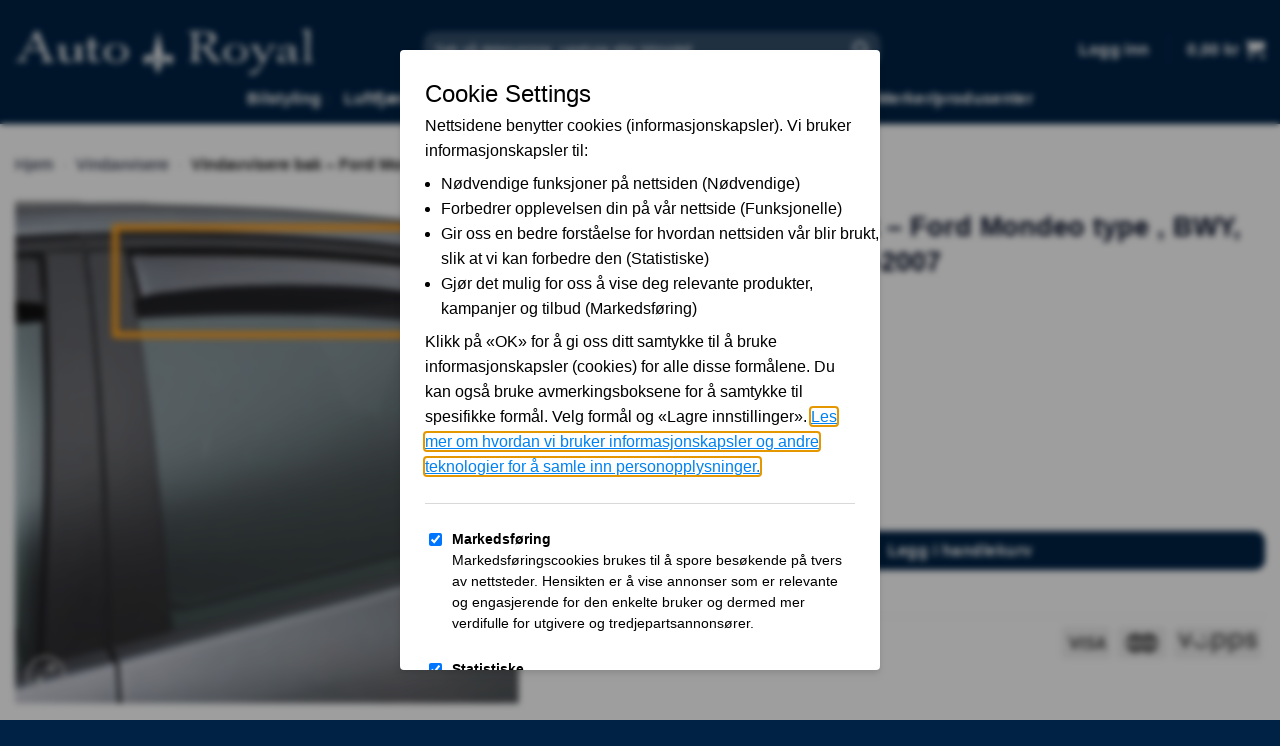

--- FILE ---
content_type: text/html; charset=UTF-8
request_url: https://autoroyal.no/ford-mondeo-type-bwy-sw-5-dors-2001-2007-vindavvisere-bak/
body_size: 35100
content:
<!DOCTYPE html>
<html lang="nb-NO" prefix="og: https://ogp.me/ns#" class="loading-site no-js">
<head>
	<meta charset="UTF-8" />
	<link rel="profile" href="https://gmpg.org/xfn/11" />
	<link rel="pingback" href="https://autoroyal.no/xmlrpc.php" />

	<script>(function(html){html.className = html.className.replace(/\bno-js\b/,'js')})(document.documentElement);</script>
<script src="https://apis.google.com/js/platform.js?onload=renderBadge" async defer></script>	<style>img:is([sizes="auto" i], [sizes^="auto," i]) { contain-intrinsic-size: 3000px 1500px }</style>
	<meta name="viewport" content="width=device-width, initial-scale=1" /><!-- Google tag (gtag.js) consent mode dataLayer added by Site Kit -->
<script type="text/javascript" id="google_gtagjs-js-consent-mode-data-layer">
/* <![CDATA[ */
window.dataLayer = window.dataLayer || [];function gtag(){dataLayer.push(arguments);}
gtag('consent', 'default', {"ad_personalization":"denied","ad_storage":"denied","ad_user_data":"denied","analytics_storage":"denied","functionality_storage":"denied","security_storage":"denied","personalization_storage":"denied","region":["AT","BE","BG","CH","CY","CZ","DE","DK","EE","ES","FI","FR","GB","GR","HR","HU","IE","IS","IT","LI","LT","LU","LV","MT","NL","NO","PL","PT","RO","SE","SI","SK"],"wait_for_update":500});
window._googlesitekitConsentCategoryMap = {"statistics":["analytics_storage"],"marketing":["ad_storage","ad_user_data","ad_personalization"],"functional":["functionality_storage","security_storage"],"preferences":["personalization_storage"]};
window._googlesitekitConsents = {"ad_personalization":"denied","ad_storage":"denied","ad_user_data":"denied","analytics_storage":"denied","functionality_storage":"denied","security_storage":"denied","personalization_storage":"denied","region":["AT","BE","BG","CH","CY","CZ","DE","DK","EE","ES","FI","FR","GB","GR","HR","HU","IE","IS","IT","LI","LT","LU","LV","MT","NL","NO","PL","PT","RO","SE","SI","SK"],"wait_for_update":500};
/* ]]> */
</script>
<!-- End Google tag (gtag.js) consent mode dataLayer added by Site Kit -->

<!-- Search Engine Optimization by Rank Math - https://rankmath.com/ -->
<title>Vindavvisere bak - Ford Mondeo type , BWY, SW, 5-dørs, 2001-2007 | Autoroyal.no</title>
<meta name="description" content="Vindavvisere fra tyske Clim Air for bruk bak på FORD MONDEO type , BWY, SW, 5-dørs, 2001-2007"/>
<meta name="robots" content="follow, index, max-snippet:-1, max-video-preview:-1, max-image-preview:large"/>
<link rel="canonical" href="https://autoroyal.no/ford-mondeo-type-bwy-sw-5-dors-2001-2007-vindavvisere-bak/" />
<meta property="og:locale" content="nb_NO" />
<meta property="og:type" content="product" />
<meta property="og:title" content="Vindavvisere bak - Ford Mondeo type , BWY, SW, 5-dørs, 2001-2007 | Autoroyal.no" />
<meta property="og:description" content="Vindavvisere fra tyske Clim Air for bruk bak på FORD MONDEO type , BWY, SW, 5-dørs, 2001-2007" />
<meta property="og:url" content="https://autoroyal.no/ford-mondeo-type-bwy-sw-5-dors-2001-2007-vindavvisere-bak/" />
<meta property="og:site_name" content="Autoroyal.no" />
<meta property="og:updated_time" content="2023-06-01T15:16:12+02:00" />
<meta property="og:image" content="https://autoroyal.no/wp-content/uploads/vindavvisere-bak.jpg" />
<meta property="og:image:secure_url" content="https://autoroyal.no/wp-content/uploads/vindavvisere-bak.jpg" />
<meta property="og:image:width" content="781" />
<meta property="og:image:height" content="781" />
<meta property="og:image:alt" content="Vindavvisere bak" />
<meta property="og:image:type" content="image/jpeg" />
<meta property="product:brand" content="ClimAir" />
<meta property="product:price:amount" content="999" />
<meta property="product:price:currency" content="NOK" />
<meta property="product:availability" content="instock" />
<meta name="twitter:card" content="summary_large_image" />
<meta name="twitter:title" content="Vindavvisere bak - Ford Mondeo type , BWY, SW, 5-dørs, 2001-2007 | Autoroyal.no" />
<meta name="twitter:description" content="Vindavvisere fra tyske Clim Air for bruk bak på FORD MONDEO type , BWY, SW, 5-dørs, 2001-2007" />
<meta name="twitter:image" content="https://autoroyal.no/wp-content/uploads/vindavvisere-bak.jpg" />
<meta name="twitter:label1" content="Price" />
<meta name="twitter:data1" content="999,00&nbsp;&#107;&#114;" />
<meta name="twitter:label2" content="Availability" />
<meta name="twitter:data2" content="In stock" />
<script type="application/ld+json" class="rank-math-schema">{"@context":"https://schema.org","@graph":[{"@type":"Place","@id":"https://autoroyal.no/#place","address":{"@type":"PostalAddress","streetAddress":"Kalvedalsveien 52","addressRegion":"Bergen","postalCode":"5022","addressCountry":"Norge"}},{"@type":["AutoPartsStore","Organization"],"@id":"https://autoroyal.no/#organization","name":"Autoroyal.no","url":"https://autoroyal.no","sameAs":["https://www.facebook.com/Autoroyal-736715266357495/"],"email":"post@autoroyal.no","address":{"@type":"PostalAddress","streetAddress":"Kalvedalsveien 52","addressRegion":"Bergen","postalCode":"5022","addressCountry":"Norge"},"logo":{"@type":"ImageObject","@id":"https://autoroyal.no/#logo","url":"https://autoroyal.no/wp-content/uploads/2021/05/logo.jpg","contentUrl":"https://autoroyal.no/wp-content/uploads/2021/05/logo.jpg","caption":"Autoroyal.no","inLanguage":"nb-NO","width":"242","height":"82"},"openingHours":["Monday,Tuesday,Wednesday,Thursday,Friday,Saturday,Sunday 09:00-17:00"],"location":{"@id":"https://autoroyal.no/#place"},"image":{"@id":"https://autoroyal.no/#logo"},"telephone":"+4741467421"},{"@type":"WebSite","@id":"https://autoroyal.no/#website","url":"https://autoroyal.no","name":"Autoroyal.no","publisher":{"@id":"https://autoroyal.no/#organization"},"inLanguage":"nb-NO"},{"@type":"ImageObject","@id":"https://autoroyal.no/wp-content/uploads/vindavvisere-bak.jpg","url":"https://autoroyal.no/wp-content/uploads/vindavvisere-bak.jpg","width":"781","height":"781","caption":"Vindavvisere bak","inLanguage":"nb-NO"},{"@type":"BreadcrumbList","@id":"https://autoroyal.no/ford-mondeo-type-bwy-sw-5-dors-2001-2007-vindavvisere-bak/#breadcrumb","itemListElement":[{"@type":"ListItem","position":"1","item":{"@id":"https://autoroyal.no","name":"Hjem"}},{"@type":"ListItem","position":"2","item":{"@id":"https://autoroyal.no/vindavvisere/","name":"Vindavvisere"}},{"@type":"ListItem","position":"3","item":{"@id":"https://autoroyal.no/ford-mondeo-type-bwy-sw-5-dors-2001-2007-vindavvisere-bak/","name":"Vindavvisere bak &#8211; Ford Mondeo type , BWY, SW, 5-d\u00f8rs, 2001-2007"}}]},{"@type":"ItemPage","@id":"https://autoroyal.no/ford-mondeo-type-bwy-sw-5-dors-2001-2007-vindavvisere-bak/#webpage","url":"https://autoroyal.no/ford-mondeo-type-bwy-sw-5-dors-2001-2007-vindavvisere-bak/","name":"Vindavvisere bak - Ford Mondeo type , BWY, SW, 5-d\u00f8rs, 2001-2007 | Autoroyal.no","datePublished":"2021-07-17T00:52:27+02:00","dateModified":"2023-06-01T15:16:12+02:00","isPartOf":{"@id":"https://autoroyal.no/#website"},"primaryImageOfPage":{"@id":"https://autoroyal.no/wp-content/uploads/vindavvisere-bak.jpg"},"inLanguage":"nb-NO","breadcrumb":{"@id":"https://autoroyal.no/ford-mondeo-type-bwy-sw-5-dors-2001-2007-vindavvisere-bak/#breadcrumb"}},{"@type":"Product","brand":{"@type":"Brand","name":"ClimAir"},"name":"Vindavvisere bak - Ford Mondeo type , BWY, SW, 5-d\u00f8rs, 2001-2007 | Autoroyal.no","description":"Vindavvisere fra tyske Clim Air for bruk bak p\u00e5 FORD MONDEO type , BWY, SW, 5-d\u00f8rs, 2001-2007","sku":"CLI0042749","category":"Vindavvisere","mainEntityOfPage":{"@id":"https://autoroyal.no/ford-mondeo-type-bwy-sw-5-dors-2001-2007-vindavvisere-bak/#webpage"},"weight":{"@type":"QuantitativeValue","unitCode":"KGM","value":"4"},"image":[{"@type":"ImageObject","url":"https://autoroyal.no/wp-content/uploads/vindavvisere-bak.jpg","height":"781","width":"781"}],"offers":{"@type":"Offer","price":"999.00","priceCurrency":"NOK","priceValidUntil":"2027-12-31","availability":"https://schema.org/InStock","itemCondition":"NewCondition","url":"https://autoroyal.no/ford-mondeo-type-bwy-sw-5-dors-2001-2007-vindavvisere-bak/","seller":{"@type":"Organization","@id":"https://autoroyal.no/","name":"Autoroyal.no","url":"https://autoroyal.no","logo":"https://autoroyal.no/wp-content/uploads/2021/05/logo.jpg"},"priceSpecification":{"price":"999","priceCurrency":"NOK","valueAddedTaxIncluded":"true"}},"@id":"https://autoroyal.no/ford-mondeo-type-bwy-sw-5-dors-2001-2007-vindavvisere-bak/#richSnippet"}]}</script>
<!-- /Rank Math WordPress SEO plugin -->

<link rel='dns-prefetch' href='//www.googletagmanager.com' />
<link rel='prefetch' href='https://autoroyal.no/wp-content/themes/flatsome/assets/js/flatsome.js?ver=22889b626eb7ec03b5a4' />
<link rel='prefetch' href='https://autoroyal.no/wp-content/themes/flatsome/assets/js/chunk.slider.js?ver=3.20.1' />
<link rel='prefetch' href='https://autoroyal.no/wp-content/themes/flatsome/assets/js/chunk.popups.js?ver=3.20.1' />
<link rel='prefetch' href='https://autoroyal.no/wp-content/themes/flatsome/assets/js/chunk.tooltips.js?ver=3.20.1' />
<link rel='prefetch' href='https://autoroyal.no/wp-content/themes/flatsome/assets/js/woocommerce.js?ver=1c9be63d628ff7c3ff4c' />
<link rel='stylesheet' id='bodhi-svgs-attachment-css' href='https://autoroyal.no/wp-content/plugins/svg-support/css/svgs-attachment.css' type='text/css' media='all' />
<link rel='stylesheet' id='photoswipe-css' href='https://autoroyal.no/wp-content/plugins/woocommerce/assets/css/photoswipe/photoswipe.min.css?ver=10.1.3' type='text/css' media='all' />
<link rel='stylesheet' id='photoswipe-default-skin-css' href='https://autoroyal.no/wp-content/plugins/woocommerce/assets/css/photoswipe/default-skin/default-skin.min.css?ver=10.1.3' type='text/css' media='all' />
<style id='woocommerce-inline-inline-css' type='text/css'>
.woocommerce form .form-row .required { visibility: visible; }
</style>
<link rel='stylesheet' id='wpcarparts-css' href='https://autoroyal.no/wp-content/plugins/wpcarparts/public/css/wpcarparts-public.css?ver=1.0.0' type='text/css' media='all' />
<link rel='stylesheet' id='brands-styles-css' href='https://autoroyal.no/wp-content/plugins/woocommerce/assets/css/brands.css?ver=10.1.3' type='text/css' media='all' />
<link rel='stylesheet' id='pwb-styles-frontend-css' href='https://autoroyal.no/wp-content/plugins/perfect-woocommerce-brands/build/frontend/css/style.css?ver=3.6.0' type='text/css' media='all' />
<link rel='stylesheet' id='flatsome-swatches-frontend-css' href='https://autoroyal.no/wp-content/themes/flatsome/assets/css/extensions/flatsome-swatches-frontend.css?ver=3.20.1' type='text/css' media='all' />
<link rel='stylesheet' id='wpce-main-style-css' href='https://autoroyal.no/wp-content/plugins/woo-parts-compatibility-editor/assets/css/style.css?ver=6.8.3' type='text/css' media='all' />
<link rel='stylesheet' id='flatsome-main-css' href='https://autoroyal.no/wp-content/themes/flatsome/assets/css/flatsome.css?ver=3.20.1' type='text/css' media='all' />
<style id='flatsome-main-inline-css' type='text/css'>
@font-face {
				font-family: "fl-icons";
				font-display: block;
				src: url(https://autoroyal.no/wp-content/themes/flatsome/assets/css/icons/fl-icons.eot?v=3.20.1);
				src:
					url(https://autoroyal.no/wp-content/themes/flatsome/assets/css/icons/fl-icons.eot#iefix?v=3.20.1) format("embedded-opentype"),
					url(https://autoroyal.no/wp-content/themes/flatsome/assets/css/icons/fl-icons.woff2?v=3.20.1) format("woff2"),
					url(https://autoroyal.no/wp-content/themes/flatsome/assets/css/icons/fl-icons.ttf?v=3.20.1) format("truetype"),
					url(https://autoroyal.no/wp-content/themes/flatsome/assets/css/icons/fl-icons.woff?v=3.20.1) format("woff"),
					url(https://autoroyal.no/wp-content/themes/flatsome/assets/css/icons/fl-icons.svg?v=3.20.1#fl-icons) format("svg");
			}
</style>
<link rel='stylesheet' id='flatsome-shop-css' href='https://autoroyal.no/wp-content/themes/flatsome/assets/css/flatsome-shop.css?ver=3.20.1' type='text/css' media='all' />
<link rel='stylesheet' id='flatsome-style-css' href='https://autoroyal.no/wp-content/themes/flatsome-child/style.css?ver=3.0' type='text/css' media='all' />
<link rel='stylesheet' id='wpc-filter-everything-css' href='https://autoroyal.no/wp-content/plugins/filter-everything-pro/assets/css/filter-everything.min.css?ver=1.6.5' type='text/css' media='all' />
<link rel='stylesheet' id='wpc-filter-everything-custom-css' href='https://autoroyal.no/wp-content/uploads/cache/filter-everything/31e937290131bee5361683352932e3f1.css?ver=6.8.3' type='text/css' media='all' />
<script type="text/javascript" src="https://autoroyal.no/wp-content/plugins/svg-support/vendor/DOMPurify/DOMPurify.min.js?ver=2.5.8" id="bodhi-dompurify-library-js"></script>
<script type="text/javascript" src="https://autoroyal.no/wp-includes/js/jquery/jquery.min.js?ver=3.7.1" id="jquery-core-js"></script>
<script type="text/javascript" id="bodhi_svg_inline-js-extra">
/* <![CDATA[ */
var svgSettings = {"skipNested":""};
/* ]]> */
</script>
<script type="text/javascript" src="https://autoroyal.no/wp-content/plugins/svg-support/js/min/svgs-inline-min.js" id="bodhi_svg_inline-js"></script>
<script type="text/javascript" id="bodhi_svg_inline-js-after">
/* <![CDATA[ */
cssTarget={"Bodhi":"img.style-svg","ForceInlineSVG":"style-svg"};ForceInlineSVGActive="false";frontSanitizationEnabled="on";
/* ]]> */
</script>
<script type="text/javascript" src="https://autoroyal.no/wp-content/plugins/woocommerce/assets/js/jquery-blockui/jquery.blockUI.min.js?ver=2.7.0-wc.10.1.3" id="jquery-blockui-js" data-wp-strategy="defer"></script>
<script type="text/javascript" id="wc-add-to-cart-js-extra">
/* <![CDATA[ */
var wc_add_to_cart_params = {"ajax_url":"\/wp-admin\/admin-ajax.php","wc_ajax_url":"\/?wc-ajax=%%endpoint%%","i18n_view_cart":"Vis handlekurv","cart_url":"https:\/\/autoroyal.no","is_cart":"","cart_redirect_after_add":"no"};
/* ]]> */
</script>
<script type="text/javascript" src="https://autoroyal.no/wp-content/plugins/woocommerce/assets/js/frontend/add-to-cart.min.js?ver=10.1.3" id="wc-add-to-cart-js" defer="defer" data-wp-strategy="defer"></script>
<script type="text/javascript" src="https://autoroyal.no/wp-content/plugins/woocommerce/assets/js/photoswipe/photoswipe.min.js?ver=4.1.1-wc.10.1.3" id="photoswipe-js" defer="defer" data-wp-strategy="defer"></script>
<script type="text/javascript" src="https://autoroyal.no/wp-content/plugins/woocommerce/assets/js/photoswipe/photoswipe-ui-default.min.js?ver=4.1.1-wc.10.1.3" id="photoswipe-ui-default-js" defer="defer" data-wp-strategy="defer"></script>
<script type="text/javascript" id="wc-single-product-js-extra">
/* <![CDATA[ */
var wc_single_product_params = {"i18n_required_rating_text":"Vennligst velg en vurdering","i18n_rating_options":["1 av 5 stjerner","2 av 5 stjerner","3 av 5 stjerner","4 av 5 stjerner","5 av 5 stjerner"],"i18n_product_gallery_trigger_text":"Se bildegalleri i fullskjerm","review_rating_required":"yes","flexslider":{"rtl":false,"animation":"slide","smoothHeight":true,"directionNav":false,"controlNav":"thumbnails","slideshow":false,"animationSpeed":500,"animationLoop":false,"allowOneSlide":false},"zoom_enabled":"","zoom_options":[],"photoswipe_enabled":"1","photoswipe_options":{"shareEl":false,"closeOnScroll":false,"history":false,"hideAnimationDuration":0,"showAnimationDuration":0},"flexslider_enabled":""};
/* ]]> */
</script>
<script type="text/javascript" src="https://autoroyal.no/wp-content/plugins/woocommerce/assets/js/frontend/single-product.min.js?ver=10.1.3" id="wc-single-product-js" defer="defer" data-wp-strategy="defer"></script>
<script type="text/javascript" src="https://autoroyal.no/wp-content/plugins/woocommerce/assets/js/js-cookie/js.cookie.min.js?ver=2.1.4-wc.10.1.3" id="js-cookie-js" data-wp-strategy="defer"></script>
<script type="text/javascript" src="https://autoroyal.no/wp-content/plugins/wpcarparts/public/js/wpcarparts-public.js?ver=1.0.0" id="wpcarparts-js"></script>
<script type="text/javascript" id="wpce-main-script-js-extra">
/* <![CDATA[ */
var wpce = {"ajax_url":"https:\/\/autoroyal.no\/wp-admin\/admin-ajax.php","preloader_finder_terms":[]};
/* ]]> */
</script>
<script type="text/javascript" src="https://autoroyal.no/wp-content/plugins/woo-parts-compatibility-editor/assets/js/scripts.js?ver=6.8.3" id="wpce-main-script-js"></script>

<!-- Google tag (gtag.js) snippet added by Site Kit -->
<!-- Google Analytics snippet added by Site Kit -->
<script type="text/javascript" src="https://www.googletagmanager.com/gtag/js?id=G-Z37596GVFP" id="google_gtagjs-js" async></script>
<script type="text/javascript" id="google_gtagjs-js-after">
/* <![CDATA[ */
window.dataLayer = window.dataLayer || [];function gtag(){dataLayer.push(arguments);}
gtag("set","linker",{"domains":["autoroyal.no"]});
gtag("js", new Date());
gtag("set", "developer_id.dZTNiMT", true);
gtag("config", "G-Z37596GVFP", {"googlesitekit_post_type":"product"});
 window._googlesitekit = window._googlesitekit || {}; window._googlesitekit.throttledEvents = []; window._googlesitekit.gtagEvent = (name, data) => { var key = JSON.stringify( { name, data } ); if ( !! window._googlesitekit.throttledEvents[ key ] ) { return; } window._googlesitekit.throttledEvents[ key ] = true; setTimeout( () => { delete window._googlesitekit.throttledEvents[ key ]; }, 5 ); gtag( "event", name, { ...data, event_source: "site-kit" } ); }; 
/* ]]> */
</script>
<script type="text/javascript" src="https://autoroyal.no/wp-content/plugins/woocommerce/assets/js/select2/select2.full.min.js?ver=4.0.3-wc.10.1.3" id="select2-js" defer="defer" data-wp-strategy="defer"></script>
<link rel="https://api.w.org/" href="https://autoroyal.no/wp-json/" /><link rel="alternate" title="JSON" type="application/json" href="https://autoroyal.no/wp-json/wp/v2/product/75229" /><link rel="EditURI" type="application/rsd+xml" title="RSD" href="https://autoroyal.no/xmlrpc.php?rsd" />
<meta name="generator" content="WordPress 6.8.3" />
<link rel='shortlink' href='https://autoroyal.no/?p=75229' />
<link rel="alternate" title="oEmbed (JSON)" type="application/json+oembed" href="https://autoroyal.no/wp-json/oembed/1.0/embed?url=https%3A%2F%2Fautoroyal.no%2Fford-mondeo-type-bwy-sw-5-dors-2001-2007-vindavvisere-bak%2F" />
<link rel="alternate" title="oEmbed (XML)" type="text/xml+oembed" href="https://autoroyal.no/wp-json/oembed/1.0/embed?url=https%3A%2F%2Fautoroyal.no%2Fford-mondeo-type-bwy-sw-5-dors-2001-2007-vindavvisere-bak%2F&#038;format=xml" />
<meta name="generator" content="Site Kit by Google 1.167.0" />
<!-- This website runs the Product Feed PRO for WooCommerce by AdTribes.io plugin - version woocommercesea_option_installed_version -->

		<!-- Google Tag Manager -->
		<script>!function(){"use strict";function l(e){for(var t=e,r=0,n=document.cookie.split(";");r<n.length;r++){var o=n[r].split("=");if(o[0].trim()===t)return o[1]}}function s(e){return localStorage.getItem(e)}function u(e){return window[e]}function A(e,t){e=document.querySelector(e);return t?null==e?void 0:e.getAttribute(t):null==e?void 0:e.textContent}var e=window,t=document,r="script",n="dataLayer",o="https://gtm.autoroyal.no",a="",i="Hzxwgxevg",c="dPxZhHT=aWQ9R1RNLU5LSFRTTDNL&amp;cgm=nmB",g="cookie",v="_sbp",E="",d=!1;try{var d=!!g&&(m=navigator.userAgent,!!(m=new RegExp("Version/([0-9._]+)(.*Mobile)?.*Safari.*").exec(m)))&&16.4<=parseFloat(m[1]),f="stapeUserId"===g,I=d&&!f?function(e,t,r){void 0===t&&(t="");var n={cookie:l,localStorage:s,jsVariable:u,cssSelector:A},t=Array.isArray(t)?t:[t];if(e&&n[e])for(var o=n[e],a=0,i=t;a<i.length;a++){var c=i[a],c=r?o(c,r):o(c);if(c)return c}else console.warn("invalid uid source",e)}(g,v,E):void 0;d=d&&(!!I||f)}catch(e){console.error(e)}var m=e,g=(m[n]=m[n]||[],m[n].push({"gtm.start":(new Date).getTime(),event:"gtm.js"}),t.getElementsByTagName(r)[0]),v=I?"&bi="+encodeURIComponent(I):"",E=t.createElement(r),f=(d&&(i=8<i.length?i.replace(/([a-z]{8}$)/,"kp$1"):"kp"+i),!d&&a?a:o);E.async=!0,E.src=f+"/"+i+".js?"+c+v,null!=(e=g.parentNode)&&e.insertBefore(E,g)}();</script>
		<!-- End Google Tag Manager -->
		    <meta name="theme-color" content="#00162D">
    <meta name="msapplication-navbutton-color" content="#00162D">
	<noscript><style>.woocommerce-product-gallery{ opacity: 1 !important; }</style></noscript>
	<link rel="icon" href="https://autoroyal.no/wp-content/uploads/2021/07/cropped-Autoroyal-Favicon-32x32.jpg" sizes="32x32" />
<link rel="icon" href="https://autoroyal.no/wp-content/uploads/2021/07/cropped-Autoroyal-Favicon-192x192.jpg" sizes="192x192" />
<link rel="apple-touch-icon" href="https://autoroyal.no/wp-content/uploads/2021/07/cropped-Autoroyal-Favicon-180x180.jpg" />
<meta name="msapplication-TileImage" content="https://autoroyal.no/wp-content/uploads/2021/07/cropped-Autoroyal-Favicon-270x270.jpg" />
<style id="custom-css" type="text/css">:root {--primary-color: #002245;--fs-color-primary: #002245;--fs-color-secondary: #002245;--fs-color-success: #627D47;--fs-color-alert: #b20000;--fs-color-base: #010922;--fs-experimental-link-color: #334862;--fs-experimental-link-color-hover: #111;}.tooltipster-base {--tooltip-color: #fff;--tooltip-bg-color: #000;}.off-canvas-right .mfp-content, .off-canvas-left .mfp-content {--drawer-width: 300px;}.off-canvas .mfp-content.off-canvas-cart {--drawer-width: 360px;}.container-width, .full-width .ubermenu-nav, .container, .row{max-width: 1410px}.row.row-collapse{max-width: 1380px}.row.row-small{max-width: 1402.5px}.row.row-large{max-width: 1440px}.header-main{height: 74px}#logo img{max-height: 74px}#logo{width:379px;}#logo img{padding:14px 0;}.header-bottom{min-height: 50px}.header-top{min-height: 30px}.transparent .header-main{height: 30px}.transparent #logo img{max-height: 30px}.has-transparent + .page-title:first-of-type,.has-transparent + #main > .page-title,.has-transparent + #main > div > .page-title,.has-transparent + #main .page-header-wrapper:first-of-type .page-title{padding-top: 80px;}.transparent .header-wrapper{background-color: #002245!important;}.transparent .top-divider{display: none;}.header.show-on-scroll,.stuck .header-main{height:70px!important}.stuck #logo img{max-height: 70px!important}.search-form{ width: 70%;}.header-bg-color {background-color: #002245}.header-bottom {background-color: #002245}.header-wrapper:not(.stuck) .header-main .header-nav{margin-top: 24px }.stuck .header-main .nav > li > a{line-height: 50px }.header-bottom-nav > li > a{line-height: 30px }@media (max-width: 549px) {.header-main{height: 56px}#logo img{max-height: 56px}}.main-menu-overlay{background-color: #002245}.nav-dropdown{font-size:100%}.header-top{background-color:#002245!important;}h1,h2,h3,h4,h5,h6,.heading-font{color: #010922;}.breadcrumbs{text-transform: none;}button,.button{text-transform: none;}.nav > li > a, .links > li > a{text-transform: none;}.section-title span{text-transform: none;}h3.widget-title,span.widget-title{text-transform: none;}.header:not(.transparent) .header-nav-main.nav > li > a {color: #ffffff;}.header:not(.transparent) .header-nav-main.nav > li > a:hover,.header:not(.transparent) .header-nav-main.nav > li.active > a,.header:not(.transparent) .header-nav-main.nav > li.current > a,.header:not(.transparent) .header-nav-main.nav > li > a.active,.header:not(.transparent) .header-nav-main.nav > li > a.current{color: #e8e8e8;}.header-nav-main.nav-line-bottom > li > a:before,.header-nav-main.nav-line-grow > li > a:before,.header-nav-main.nav-line > li > a:before,.header-nav-main.nav-box > li > a:hover,.header-nav-main.nav-box > li.active > a,.header-nav-main.nav-pills > li > a:hover,.header-nav-main.nav-pills > li.active > a{color:#FFF!important;background-color: #e8e8e8;}.header:not(.transparent) .header-bottom-nav.nav > li > a{color: #ffffff;}.header:not(.transparent) .header-bottom-nav.nav > li > a:hover,.header:not(.transparent) .header-bottom-nav.nav > li.active > a,.header:not(.transparent) .header-bottom-nav.nav > li.current > a,.header:not(.transparent) .header-bottom-nav.nav > li > a.active,.header:not(.transparent) .header-bottom-nav.nav > li > a.current{color: #e8e8e8;}.header-bottom-nav.nav-line-bottom > li > a:before,.header-bottom-nav.nav-line-grow > li > a:before,.header-bottom-nav.nav-line > li > a:before,.header-bottom-nav.nav-box > li > a:hover,.header-bottom-nav.nav-box > li.active > a,.header-bottom-nav.nav-pills > li > a:hover,.header-bottom-nav.nav-pills > li.active > a{color:#FFF!important;background-color: #e8e8e8;}.is-divider{background-color: #002245;}.shop-page-title.featured-title .title-overlay{background-color: rgba(255,255,255,0);}@media screen and (min-width: 550px){.products .box-vertical .box-image{min-width: 247px!important;width: 247px!important;}}.header-main .social-icons,.header-main .cart-icon strong,.header-main .menu-title,.header-main .header-button > .button.is-outline,.header-main .nav > li > a > i:not(.icon-angle-down){color: #ffffff!important;}.header-main .header-button > .button.is-outline,.header-main .cart-icon strong:after,.header-main .cart-icon strong{border-color: #ffffff!important;}.header-main .header-button > .button:not(.is-outline){background-color: #ffffff!important;}.header-main .current-dropdown .cart-icon strong,.header-main .header-button > .button:hover,.header-main .header-button > .button:hover i,.header-main .header-button > .button:hover span{color:#FFF!important;}.header-main .menu-title:hover,.header-main .social-icons a:hover,.header-main .header-button > .button.is-outline:hover,.header-main .nav > li > a:hover > i:not(.icon-angle-down){color: #e8e8e8!important;}.header-main .current-dropdown .cart-icon strong,.header-main .header-button > .button:hover{background-color: #e8e8e8!important;}.header-main .current-dropdown .cart-icon strong:after,.header-main .current-dropdown .cart-icon strong,.header-main .header-button > .button:hover{border-color: #e8e8e8!important;}.footer-1{background-color: #002245}.footer-2{background-color: #002245}.absolute-footer, html{background-color: #002245}.page-title-small + main .product-container > .row{padding-top:0;}.nav-vertical-fly-out > li + li {border-top-width: 1px; border-top-style: solid;}.label-new.menu-item > a:after{content:"New";}.label-hot.menu-item > a:after{content:"Hot";}.label-sale.menu-item > a:after{content:"Sale";}.label-popular.menu-item > a:after{content:"Popular";}</style>		<style type="text/css" id="wp-custom-css">
			.pwb-single-product-brands.pwb-clearfix {
	display: flex;
	justify-content: space-between;
}		</style>
		<style id="flatsome-swatches-css">.variations_form .ux-swatch.selected {box-shadow: 0 0 0 2px var(--fs-color-secondary);}.ux-swatches-in-loop .ux-swatch.selected {box-shadow: 0 0 0 2px var(--fs-color-secondary);}</style><style id="kirki-inline-styles"></style><script data-cfasync="false" nonce="fda7f1cf-7c01-431a-ad20-2e589e6c4416">try{(function(w,d){!function(j,k,l,m){if(j.zaraz)console.error("zaraz is loaded twice");else{j[l]=j[l]||{};j[l].executed=[];j.zaraz={deferred:[],listeners:[]};j.zaraz._v="5874";j.zaraz._n="fda7f1cf-7c01-431a-ad20-2e589e6c4416";j.zaraz.q=[];j.zaraz._f=function(n){return async function(){var o=Array.prototype.slice.call(arguments);j.zaraz.q.push({m:n,a:o})}};for(const p of["track","set","ecommerce","debug"])j.zaraz[p]=j.zaraz._f(p);j.zaraz.init=()=>{var q=k.getElementsByTagName(m)[0],r=k.createElement(m),s=k.getElementsByTagName("title")[0];s&&(j[l].t=k.getElementsByTagName("title")[0].text);j[l].x=Math.random();j[l].w=j.screen.width;j[l].h=j.screen.height;j[l].j=j.innerHeight;j[l].e=j.innerWidth;j[l].l=j.location.href;j[l].r=k.referrer;j[l].k=j.screen.colorDepth;j[l].n=k.characterSet;j[l].o=(new Date).getTimezoneOffset();j[l].q=[];for(;j.zaraz.q.length;){const w=j.zaraz.q.shift();j[l].q.push(w)}r.defer=!0;for(const x of[localStorage,sessionStorage])Object.keys(x||{}).filter(z=>z.startsWith("_zaraz_")).forEach(y=>{try{j[l]["z_"+y.slice(7)]=JSON.parse(x.getItem(y))}catch{j[l]["z_"+y.slice(7)]=x.getItem(y)}});r.referrerPolicy="origin";r.src="/cdn-cgi/zaraz/s.js?z="+btoa(encodeURIComponent(JSON.stringify(j[l])));q.parentNode.insertBefore(r,q)};["complete","interactive"].includes(k.readyState)?zaraz.init():j.addEventListener("DOMContentLoaded",zaraz.init)}}(w,d,"zarazData","script");window.zaraz._p=async d$=>new Promise(ea=>{if(d$){d$.e&&d$.e.forEach(eb=>{try{const ec=d.querySelector("script[nonce]"),ed=ec?.nonce||ec?.getAttribute("nonce"),ee=d.createElement("script");ed&&(ee.nonce=ed);ee.innerHTML=eb;ee.onload=()=>{d.head.removeChild(ee)};d.head.appendChild(ee)}catch(ef){console.error(`Error executing script: ${eb}\n`,ef)}});Promise.allSettled((d$.f||[]).map(eg=>fetch(eg[0],eg[1])))}ea()});zaraz._p({"e":["(function(w,d){})(window,document)"]});})(window,document)}catch(e){throw fetch("/cdn-cgi/zaraz/t"),e;};</script></head>

<body class="wp-singular product-template-default single single-product postid-75229 wp-theme-flatsome wp-child-theme-flatsome-child theme-flatsome woocommerce woocommerce-page woocommerce-no-js full-width lightbox mobile-submenu-toggle wpc_show_bottom_widget">


<a class="skip-link screen-reader-text" href="#main">Skip to content</a>

<div id="wrapper">

	
	<header id="header" class="header has-sticky sticky-jump">
		<div class="header-wrapper">
			<div id="masthead" class="header-main nav-dark">
      <div class="header-inner flex-row container logo-left medium-logo-center" role="navigation">

          <!-- Logo -->
          <div id="logo" class="flex-col logo">
            
<!-- Header logo -->
<a href="https://autoroyal.no/" title="Autoroyal.no - Originale bildeler, til alle bilmerker" rel="home">
		<img width="1" height="1" src="https://autoroyal.no/wp-content/uploads/2021/06/autoroyal.svg" class="header_logo header-logo" alt="Autoroyal.no"/><img  width="1" height="1" src="https://autoroyal.no/wp-content/uploads/2021/06/autoroyal.svg" class="header-logo-dark" alt="Autoroyal.no"/></a>
          </div>

          <!-- Mobile Left Elements -->
          <div class="flex-col show-for-medium flex-left">
            <ul class="mobile-nav nav nav-left ">
              <li class="nav-icon has-icon">
			<a href="#" class="is-small" data-open="#main-menu" data-pos="left" data-bg="main-menu-overlay" data-color="dark" role="button" aria-label="Menu" aria-controls="main-menu" aria-expanded="false" aria-haspopup="dialog" data-flatsome-role-button>
			<i class="icon-menu" aria-hidden="true"></i>					</a>
	</li>
            </ul>
          </div>

          <!-- Left Elements -->
          <div class="flex-col hide-for-medium flex-left
            flex-grow">
            <ul class="header-nav header-nav-main nav nav-left  nav-size-large nav-spacing-large nav-uppercase" >
              <li class="header-search-form search-form html relative has-icon">
	<div class="header-search-form-wrapper">
		<div class="searchform-wrapper ux-search-box relative form-flat is-normal"><form role="search" method="get" class="searchform" action="https://autoroyal.no/">
	<div class="flex-row relative">
						<div class="flex-col flex-grow">
			<label class="screen-reader-text" for="woocommerce-product-search-field-0">Søk etter:</label>
			<input type="search" id="woocommerce-product-search-field-0" class="search-field mb-0" placeholder="Søk på delenummer, varetype eller bilmodell" value="" name="s" />
			<input type="hidden" name="post_type" value="product" />
					</div>
		<div class="flex-col">
			<button type="submit" value="Søk" class="ux-search-submit submit-button secondary button  icon mb-0" aria-label="Submit">
				<i class="icon-search" aria-hidden="true"></i>			</button>
		</div>
	</div>
	<div class="live-search-results text-left z-top"></div>
</form>
</div>	</div>
</li>
            </ul>
          </div>

          <!-- Right Elements -->
          <div class="flex-col hide-for-medium flex-right">
            <ul class="header-nav header-nav-main nav nav-right  nav-size-large nav-spacing-large nav-uppercase">
              
<li class="account-item has-icon">

	<a href="https://autoroyal.no/handlekonto/" class="nav-top-link nav-top-not-logged-in is-small" title="Logg inn" role="button" data-open="#login-form-popup" aria-controls="login-form-popup" aria-expanded="false" aria-haspopup="dialog" data-flatsome-role-button>
					<span>
			Logg inn			</span>
				</a>




</li>
<li class="header-divider"></li><li class="cart-item has-icon">

<a href="https://autoroyal.no" class="header-cart-link nav-top-link is-small off-canvas-toggle" title="Handlekurv" aria-label="Vis handlekurv" aria-expanded="false" aria-haspopup="dialog" role="button" data-open="#cart-popup" data-class="off-canvas-cart" data-pos="right" aria-controls="cart-popup" data-flatsome-role-button>

<span class="header-cart-title">
          <span class="cart-price"><span class="woocommerce-Price-amount amount"><bdi>0,00&nbsp;<span class="woocommerce-Price-currencySymbol">&#107;&#114;</span></bdi></span></span>
  </span>

    <i class="icon-shopping-cart" aria-hidden="true" data-icon-label="0"></i>  </a>



  <!-- Cart Sidebar Popup -->
  <div id="cart-popup" class="mfp-hide">
  <div class="cart-popup-inner inner-padding cart-popup-inner--sticky">
      <div class="cart-popup-title text-center">
          <span class="heading-font uppercase">Handlekurv</span>
          <div class="is-divider"></div>
      </div>
	  <div class="widget_shopping_cart">
		  <div class="widget_shopping_cart_content">
			  

	<div class="ux-mini-cart-empty flex flex-row-col text-center pt pb">
				<div class="ux-mini-cart-empty-icon">
			<svg aria-hidden="true" xmlns="http://www.w3.org/2000/svg" viewBox="0 0 17 19" style="opacity:.1;height:80px;">
				<path d="M8.5 0C6.7 0 5.3 1.2 5.3 2.7v2H2.1c-.3 0-.6.3-.7.7L0 18.2c0 .4.2.8.6.8h15.7c.4 0 .7-.3.7-.7v-.1L15.6 5.4c0-.3-.3-.6-.7-.6h-3.2v-2c0-1.6-1.4-2.8-3.2-2.8zM6.7 2.7c0-.8.8-1.4 1.8-1.4s1.8.6 1.8 1.4v2H6.7v-2zm7.5 3.4 1.3 11.5h-14L2.8 6.1h2.5v1.4c0 .4.3.7.7.7.4 0 .7-.3.7-.7V6.1h3.5v1.4c0 .4.3.7.7.7s.7-.3.7-.7V6.1h2.6z" fill-rule="evenodd" clip-rule="evenodd" fill="currentColor"></path>
			</svg>
		</div>
				<p class="woocommerce-mini-cart__empty-message empty">Du har ingen produkter i handlekurven.</p>
					<p class="return-to-shop">
				<a class="button primary wc-backward" href="https://autoroyal.no/bildelkatalog/">
					Tilbake til butikken				</a>
			</p>
				</div>


		  </div>
	  </div>
              </div>
  </div>

</li>
            </ul>
          </div>

          <!-- Mobile Right Elements -->
          <div class="flex-col show-for-medium flex-right">
            <ul class="mobile-nav nav nav-right ">
              
<li class="account-item has-icon">
		<a href="https://autoroyal.no/handlekonto/" class="account-link-mobile is-small" title="Min konto" aria-label="Min konto">
		<i class="icon-user" aria-hidden="true"></i>	</a>
	</li>
<li class="cart-item has-icon">


		<a href="https://autoroyal.no" class="header-cart-link nav-top-link is-small off-canvas-toggle" title="Handlekurv" aria-label="Vis handlekurv" aria-expanded="false" aria-haspopup="dialog" role="button" data-open="#cart-popup" data-class="off-canvas-cart" data-pos="right" aria-controls="cart-popup" data-flatsome-role-button>

  	<i class="icon-shopping-cart" aria-hidden="true" data-icon-label="0"></i>  </a>

</li>
            </ul>
          </div>

      </div>

      </div>
<div id="wide-nav" class="header-bottom wide-nav hide-for-sticky nav-dark flex-has-center">
    <div class="flex-row container">

            
                        <div class="flex-col hide-for-medium flex-center">
                <ul class="nav header-nav header-bottom-nav nav-center  nav-divided nav-size-large nav-uppercase">
                    <li id="menu-item-105669" class="menu-item menu-item-type-post_type menu-item-object-page current_page_parent menu-item-105669 menu-item-design-default"><a href="https://autoroyal.no/bildelkatalog/" class="nav-top-link">Bilstyling</a></li>
<li id="menu-item-105672" class="menu-item menu-item-type-taxonomy menu-item-object-product_cat menu-item-105672 menu-item-design-default"><a href="https://autoroyal.no/stoetdemper-fjaering-og-luftkompressor/" class="nav-top-link">Luftfjæring</a></li>
<li id="menu-item-106064" class="menu-item menu-item-type-taxonomy menu-item-object-product_cat menu-item-106064 menu-item-design-default"><a href="https://autoroyal.no/bilmatter/" class="nav-top-link">Bilmatter</a></li>
<li id="menu-item-106065" class="menu-item menu-item-type-taxonomy menu-item-object-product_cat current-product-ancestor current-menu-parent current-product-parent menu-item-106065 active menu-item-design-default"><a href="https://autoroyal.no/vindavvisere/" class="nav-top-link">Vindavvisere</a></li>
<li id="menu-item-106066" class="menu-item menu-item-type-taxonomy menu-item-object-product_cat menu-item-106066 menu-item-design-default"><a href="https://autoroyal.no/felger-og-hjultilbehor/" class="nav-top-link">Felger</a></li>
<li id="menu-item-106067" class="menu-item menu-item-type-taxonomy menu-item-object-product_cat menu-item-106067 menu-item-design-default"><a href="https://autoroyal.no/klaer-tilbehor-og-merke-effekter/" class="nav-top-link">Merke effekter</a></li>
<li id="menu-item-106072" class="menu-item menu-item-type-post_type menu-item-object-page menu-item-106072 menu-item-design-default"><a href="https://autoroyal.no/merker/" class="nav-top-link">Merker/produsenter</a></li>
                </ul>
            </div>
            
            
                          <div class="flex-col show-for-medium flex-grow">
                  <ul class="nav header-bottom-nav nav-center mobile-nav  nav-divided nav-size-large nav-uppercase">
                      <li class="header-search-form search-form html relative has-icon">
	<div class="header-search-form-wrapper">
		<div class="searchform-wrapper ux-search-box relative form-flat is-normal"><form role="search" method="get" class="searchform" action="https://autoroyal.no/">
	<div class="flex-row relative">
						<div class="flex-col flex-grow">
			<label class="screen-reader-text" for="woocommerce-product-search-field-1">Søk etter:</label>
			<input type="search" id="woocommerce-product-search-field-1" class="search-field mb-0" placeholder="Søk på delenummer, varetype eller bilmodell" value="" name="s" />
			<input type="hidden" name="post_type" value="product" />
					</div>
		<div class="flex-col">
			<button type="submit" value="Søk" class="ux-search-submit submit-button secondary button  icon mb-0" aria-label="Submit">
				<i class="icon-search" aria-hidden="true"></i>			</button>
		</div>
	</div>
	<div class="live-search-results text-left z-top"></div>
</form>
</div>	</div>
</li>
                  </ul>
              </div>
            
    </div>
</div>

<div class="header-bg-container fill"><div class="header-bg-image fill"></div><div class="header-bg-color fill"></div></div>		</div>
	</header>

	<div class="page-title shop-page-title product-page-title">
	<div class="page-title-inner flex-row medium-flex-wrap container">
	  <div class="flex-col flex-grow medium-text-center">
	  		<div class="is-medium">
	<nav class="rank-math-breadcrumb breadcrumbs"><p><a href="https://autoroyal.no">Hjem</a><span class="separator"> - </span><a href="https://autoroyal.no/vindavvisere/">Vindavvisere</a><span class="separator"> - </span><span class="last">Vindavvisere bak &#8211; Ford Mondeo type , BWY, SW, 5-dørs, 2001-2007</span></p></nav></div>
	  </div>

	   <div class="flex-col medium-text-center">
		   		   </div>
	</div>
</div>

	<main id="main" class="">

	<div class="shop-container">

		
			<div class="container">
	<div class="woocommerce-notices-wrapper"></div></div>
<div id="product-75229" class="product type-product post-75229 status-publish first instock product_cat-vindavvisere product_tag-clim has-post-thumbnail taxable shipping-taxable purchasable product-type-simple">
	<div class="product-container">
  <div class="product-main">
    <div class="row content-row mb-0">

    	<div class="product-gallery col large-6">
						<div class="row row-small">
<div class="col large-10">

<div class="woocommerce-product-gallery woocommerce-product-gallery--with-images woocommerce-product-gallery--columns-4 images relative mb-half has-hover" data-columns="4">

  <div class="badge-container is-larger absolute left top z-1">

</div>

  <div class="image-tools absolute top show-on-hover right z-3">
      </div>

  <div class="woocommerce-product-gallery__wrapper product-gallery-slider slider slider-nav-small mb-0 has-image-zoom"
        data-flickity-options='{
                "cellAlign": "center",
                "wrapAround": true,
                "autoPlay": false,
                "prevNextButtons":true,
                "adaptiveHeight": true,
                "imagesLoaded": true,
                "lazyLoad": 1,
                "dragThreshold" : 15,
                "pageDots": false,
                "rightToLeft": false       }'>
    <div data-thumb="https://autoroyal.no/wp-content/uploads/vindavvisere-bak-100x100.jpg" data-thumb-alt="Vindavvisere bak" data-thumb-srcset="https://autoroyal.no/wp-content/uploads/vindavvisere-bak-100x100.jpg 100w, https://autoroyal.no/wp-content/uploads/vindavvisere-bak-300x300.jpg 300w, https://autoroyal.no/wp-content/uploads/vindavvisere-bak-150x150.jpg 150w, https://autoroyal.no/wp-content/uploads/vindavvisere-bak-768x768.jpg 768w, https://autoroyal.no/wp-content/uploads/vindavvisere-bak-247x247.jpg 247w, https://autoroyal.no/wp-content/uploads/vindavvisere-bak-600x600.jpg 600w, https://autoroyal.no/wp-content/uploads/vindavvisere-bak.jpg 781w"  data-thumb-sizes="(max-width: 100px) 100vw, 100px" class="woocommerce-product-gallery__image slide first"><a href="https://autoroyal.no/wp-content/uploads/vindavvisere-bak.jpg"><img width="600" height="600" src="https://autoroyal.no/wp-content/uploads/vindavvisere-bak-600x600.jpg" class="wp-post-image ux-skip-lazy" alt="Vindavvisere bak" data-caption="Vindavvisere bak" data-src="https://autoroyal.no/wp-content/uploads/vindavvisere-bak.jpg" data-large_image="https://autoroyal.no/wp-content/uploads/vindavvisere-bak.jpg" data-large_image_width="781" data-large_image_height="781" decoding="async" fetchpriority="high" srcset="https://autoroyal.no/wp-content/uploads/vindavvisere-bak-600x600.jpg 600w, https://autoroyal.no/wp-content/uploads/vindavvisere-bak-300x300.jpg 300w, https://autoroyal.no/wp-content/uploads/vindavvisere-bak-150x150.jpg 150w, https://autoroyal.no/wp-content/uploads/vindavvisere-bak-768x768.jpg 768w, https://autoroyal.no/wp-content/uploads/vindavvisere-bak-247x247.jpg 247w, https://autoroyal.no/wp-content/uploads/vindavvisere-bak-100x100.jpg 100w, https://autoroyal.no/wp-content/uploads/vindavvisere-bak.jpg 781w" sizes="(max-width: 600px) 100vw, 600px" title="Vindavvisere bak - Ford Mondeo type , BWY, SW, 5-dørs, 2001-2007 | ClimAir"></a></div>  </div>

  <div class="image-tools absolute bottom left z-3">
    <a role="button" href="#product-zoom" class="zoom-button button is-outline circle icon tooltip hide-for-small" title="Zoom" aria-label="Zoom" data-flatsome-role-button><i class="icon-expand" aria-hidden="true"></i></a>  </div>
</div>
</div>

</div>
			    	</div>

    	<div class="product-info summary col-fit col entry-summary product-summary text-left form-flat">

    		<h1 class="product-title product_title entry-title">
	Vindavvisere bak &#8211; Ford Mondeo type , BWY, SW, 5-dørs, 2001-2007</h1>

<div class="pwb-single-product-brands pwb-clearfix"><a href="https://autoroyal.no/merker/climair/" title="ClimAir"><img width="150" height="150" src="https://autoroyal.no/wp-content/uploads/climair-150x150.jpg" class="attachment-thumbnail size-thumbnail" alt="ClimAir" decoding="async" srcset="https://autoroyal.no/wp-content/uploads/climair-150x150.jpg 150w, https://autoroyal.no/wp-content/uploads/climair-300x300.jpg 300w, https://autoroyal.no/wp-content/uploads/climair-768x768.jpg 768w, https://autoroyal.no/wp-content/uploads/climair-247x247.jpg 247w, https://autoroyal.no/wp-content/uploads/climair-600x600.jpg 600w, https://autoroyal.no/wp-content/uploads/climair-100x100.jpg 100w, https://autoroyal.no/wp-content/uploads/climair.jpg 1000w" sizes="(max-width: 150px) 100vw, 150px" /></a></div><div class="price-wrapper">
	<p class="price product-page-price ">
  <span class="woocommerce-Price-amount amount"><bdi>999,00&nbsp;<span class="woocommerce-Price-currencySymbol">&#107;&#114;</span></bdi></span></p>
</div>

	
	<form class="cart" action="https://autoroyal.no/ford-mondeo-type-bwy-sw-5-dors-2001-2007-vindavvisere-bak/" method="post" enctype='multipart/form-data'>
		
			<div class="ux-quantity quantity buttons_added form-flat">
		<input type="button" value="-" class="ux-quantity__button ux-quantity__button--minus button minus is-form" aria-label="Reduser antall av Vindavvisere bak - Ford Mondeo type , BWY, SW, 5-dørs, 2001-2007">				<label class="screen-reader-text" for="quantity_6970dc9e3fd83">Vindavvisere bak - Ford Mondeo type , BWY, SW, 5-dørs, 2001-2007 antall</label>
		<input
			type="number"
						id="quantity_6970dc9e3fd83"
			class="input-text qty text"
			name="quantity"
			value="1"
			aria-label="Produkt antall"
						min="1"
			max=""
							step="1"
				placeholder=""
				inputmode="numeric"
				autocomplete="off"
					/>
				<input type="button" value="+" class="ux-quantity__button ux-quantity__button--plus button plus is-form" aria-label="Øk antall av Vindavvisere bak - Ford Mondeo type , BWY, SW, 5-dørs, 2001-2007">	</div>
	
		<button type="submit" name="add-to-cart" value="75229" class="single_add_to_cart_button button alt">Legg i handlekurv</button>

		<input type="hidden" name="gtm_item_name" value="Vindavvisere bak - Ford Mondeo type , BWY, SW, 5-dørs, 2001-2007">
<input type="hidden" name="gtm_item_brand" value="">
<input type="hidden" name="gtm_item_id" value="75229">
<input type="hidden" name="gtm_item_sku" value="CLI0042749">
<input type="hidden" name="gtm_price" value="999.00">
<input type="hidden" name="gtm_imageUrl" value="https://autoroyal.no/wp-content/uploads/vindavvisere-bak.jpg">
<input type="hidden" name="gtm_item_category" value="Vindavvisere">
<input type="hidden" name="gtm_index" value="1">
            <script type="application/javascript">
                /* <![CDATA[ */
                window.BeetleTrackingProductData = window.BeetleTrackingProductData || [];
                window.BeetleTrackingProductData[ 75229 ] = {"name":"Vindavvisere bak - Ford Mondeo type , BWY, SW, 5-d\u00f8rs, 2001-2007","category":"Vindavvisere","id":75229,"sku":"CLI0042749","tags":"","quantity":1,"currency":"NOK","price":999,"value":999,"connected":[]};
                /* ]]> */
            </script>
        <span class="product-shipping-class">Frakt: 200<span class="woocommerce-Price-currencySymbol"> kr</span></span>	</form>

	
<div class="footer-secondary pull-right">
                <div class="payment-icons inline-block"><div class="payment-icon"><svg version="1.1" xmlns="http://www.w3.org/2000/svg" xmlns:xlink="http://www.w3.org/1999/xlink" viewBox="0 0 64 32">
<path d="M10.781 7.688c-0.251-1.283-1.219-1.688-2.344-1.688h-8.376l-0.061 0.405c5.749 1.469 10.469 4.595 12.595 10.501l-1.813-9.219zM13.125 19.688l-0.531-2.781c-1.096-2.907-3.752-5.594-6.752-6.813l4.219 15.939h5.469l8.157-20.032h-5.501l-5.062 13.688zM27.72 26.061l3.248-20.061h-5.187l-3.251 20.061h5.189zM41.875 5.656c-5.125 0-8.717 2.72-8.749 6.624-0.032 2.877 2.563 4.469 4.531 5.439 2.032 0.968 2.688 1.624 2.688 2.499 0 1.344-1.624 1.939-3.093 1.939-2.093 0-3.219-0.251-4.875-1.032l-0.688-0.344-0.719 4.499c1.219 0.563 3.437 1.064 5.781 1.064 5.437 0.032 8.97-2.688 9.032-6.843 0-2.282-1.405-4-4.376-5.439-1.811-0.904-2.904-1.563-2.904-2.499 0-0.843 0.936-1.72 2.968-1.72 1.688-0.029 2.936 0.314 3.875 0.752l0.469 0.248 0.717-4.344c-1.032-0.406-2.656-0.844-4.656-0.844zM55.813 6c-1.251 0-2.189 0.376-2.72 1.688l-7.688 18.374h5.437c0.877-2.467 1.096-3 1.096-3 0.592 0 5.875 0 6.624 0 0 0 0.157 0.688 0.624 3h4.813l-4.187-20.061h-4zM53.405 18.938c0 0 0.437-1.157 2.064-5.594-0.032 0.032 0.437-1.157 0.688-1.907l0.374 1.72c0.968 4.781 1.189 5.781 1.189 5.781-0.813 0-3.283 0-4.315 0z"></path>
</svg>
</div><div class="payment-icon"><svg version="1.1" xmlns="http://www.w3.org/2000/svg" xmlns:xlink="http://www.w3.org/1999/xlink" viewBox="0 0 64 32">
<path d="M42.667-0c-4.099 0-7.836 1.543-10.667 4.077-2.831-2.534-6.568-4.077-10.667-4.077-8.836 0-16 7.163-16 16s7.164 16 16 16c4.099 0 7.835-1.543 10.667-4.077 2.831 2.534 6.568 4.077 10.667 4.077 8.837 0 16-7.163 16-16s-7.163-16-16-16zM11.934 19.828l0.924-5.809-2.112 5.809h-1.188v-5.809l-1.056 5.809h-1.584l1.32-7.657h2.376v4.753l1.716-4.753h2.508l-1.32 7.657h-1.585zM19.327 18.244c-0.088 0.528-0.178 0.924-0.264 1.188v0.396h-1.32v-0.66c-0.353 0.528-0.924 0.792-1.716 0.792-0.442 0-0.792-0.132-1.056-0.396-0.264-0.351-0.396-0.792-0.396-1.32 0-0.792 0.218-1.364 0.66-1.716 0.614-0.44 1.364-0.66 2.244-0.66h0.66v-0.396c0-0.351-0.353-0.528-1.056-0.528-0.442 0-1.012 0.088-1.716 0.264 0.086-0.351 0.175-0.792 0.264-1.32 0.703-0.264 1.32-0.396 1.848-0.396 1.496 0 2.244 0.616 2.244 1.848 0 0.353-0.046 0.749-0.132 1.188-0.089 0.616-0.179 1.188-0.264 1.716zM24.079 15.076c-0.264-0.086-0.66-0.132-1.188-0.132s-0.792 0.177-0.792 0.528c0 0.177 0.044 0.31 0.132 0.396l0.528 0.264c0.792 0.442 1.188 1.012 1.188 1.716 0 1.409-0.838 2.112-2.508 2.112-0.792 0-1.366-0.044-1.716-0.132 0.086-0.351 0.175-0.836 0.264-1.452 0.703 0.177 1.188 0.264 1.452 0.264 0.614 0 0.924-0.175 0.924-0.528 0-0.175-0.046-0.308-0.132-0.396-0.178-0.175-0.396-0.308-0.66-0.396-0.792-0.351-1.188-0.924-1.188-1.716 0-1.407 0.792-2.112 2.376-2.112 0.792 0 1.32 0.045 1.584 0.132l-0.265 1.451zM27.512 15.208h-0.924c0 0.442-0.046 0.838-0.132 1.188 0 0.088-0.022 0.264-0.066 0.528-0.046 0.264-0.112 0.442-0.198 0.528v0.528c0 0.353 0.175 0.528 0.528 0.528 0.175 0 0.35-0.044 0.528-0.132l-0.264 1.452c-0.264 0.088-0.66 0.132-1.188 0.132-0.881 0-1.32-0.44-1.32-1.32 0-0.528 0.086-1.099 0.264-1.716l0.66-4.225h1.584l-0.132 0.924h0.792l-0.132 1.585zM32.66 17.32h-3.3c0 0.442 0.086 0.749 0.264 0.924 0.264 0.264 0.66 0.396 1.188 0.396s1.1-0.175 1.716-0.528l-0.264 1.584c-0.442 0.177-1.012 0.264-1.716 0.264-1.848 0-2.772-0.924-2.772-2.773 0-1.142 0.264-2.024 0.792-2.64 0.528-0.703 1.188-1.056 1.98-1.056 0.703 0 1.274 0.22 1.716 0.66 0.35 0.353 0.528 0.881 0.528 1.584 0.001 0.617-0.046 1.145-0.132 1.585zM35.3 16.132c-0.264 0.97-0.484 2.201-0.66 3.697h-1.716l0.132-0.396c0.35-2.463 0.614-4.4 0.792-5.809h1.584l-0.132 0.924c0.264-0.44 0.528-0.703 0.792-0.792 0.264-0.264 0.528-0.308 0.792-0.132-0.088 0.088-0.31 0.706-0.66 1.848-0.353-0.086-0.661 0.132-0.925 0.66zM41.241 19.697c-0.353 0.177-0.838 0.264-1.452 0.264-0.881 0-1.584-0.308-2.112-0.924-0.528-0.528-0.792-1.32-0.792-2.376 0-1.32 0.35-2.42 1.056-3.3 0.614-0.879 1.496-1.32 2.64-1.32 0.44 0 1.056 0.132 1.848 0.396l-0.264 1.584c-0.528-0.264-1.012-0.396-1.452-0.396-0.707 0-1.235 0.264-1.584 0.792-0.353 0.442-0.528 1.144-0.528 2.112 0 0.616 0.132 1.056 0.396 1.32 0.264 0.353 0.614 0.528 1.056 0.528 0.44 0 0.924-0.132 1.452-0.396l-0.264 1.717zM47.115 15.868c-0.046 0.264-0.066 0.484-0.066 0.66-0.088 0.442-0.178 1.035-0.264 1.782-0.088 0.749-0.178 1.254-0.264 1.518h-1.32v-0.66c-0.353 0.528-0.924 0.792-1.716 0.792-0.442 0-0.792-0.132-1.056-0.396-0.264-0.351-0.396-0.792-0.396-1.32 0-0.792 0.218-1.364 0.66-1.716 0.614-0.44 1.32-0.66 2.112-0.66h0.66c0.086-0.086 0.132-0.218 0.132-0.396 0-0.351-0.353-0.528-1.056-0.528-0.442 0-1.012 0.088-1.716 0.264 0-0.351 0.086-0.792 0.264-1.32 0.703-0.264 1.32-0.396 1.848-0.396 1.496 0 2.245 0.616 2.245 1.848 0.001 0.089-0.021 0.264-0.065 0.529zM49.69 16.132c-0.178 0.528-0.396 1.762-0.66 3.697h-1.716l0.132-0.396c0.35-1.935 0.614-3.872 0.792-5.809h1.584c0 0.353-0.046 0.66-0.132 0.924 0.264-0.44 0.528-0.703 0.792-0.792 0.35-0.175 0.614-0.218 0.792-0.132-0.353 0.442-0.574 1.056-0.66 1.848-0.353-0.086-0.66 0.132-0.925 0.66zM54.178 19.828l0.132-0.528c-0.353 0.442-0.838 0.66-1.452 0.66-0.707 0-1.188-0.218-1.452-0.66-0.442-0.614-0.66-1.232-0.66-1.848 0-1.142 0.308-2.067 0.924-2.773 0.44-0.703 1.056-1.056 1.848-1.056 0.528 0 1.056 0.264 1.584 0.792l0.264-2.244h1.716l-1.32 7.657h-1.585zM16.159 17.98c0 0.442 0.175 0.66 0.528 0.66 0.35 0 0.614-0.132 0.792-0.396 0.264-0.264 0.396-0.66 0.396-1.188h-0.397c-0.881 0-1.32 0.31-1.32 0.924zM31.076 15.076c-0.088 0-0.178-0.043-0.264-0.132h-0.264c-0.528 0-0.881 0.353-1.056 1.056h1.848v-0.396l-0.132-0.264c-0.001-0.086-0.047-0.175-0.133-0.264zM43.617 17.98c0 0.442 0.175 0.66 0.528 0.66 0.35 0 0.614-0.132 0.792-0.396 0.264-0.264 0.396-0.66 0.396-1.188h-0.396c-0.881 0-1.32 0.31-1.32 0.924zM53.782 15.076c-0.353 0-0.66 0.22-0.924 0.66-0.178 0.264-0.264 0.749-0.264 1.452 0 0.792 0.264 1.188 0.792 1.188 0.35 0 0.66-0.175 0.924-0.528 0.264-0.351 0.396-0.879 0.396-1.584-0.001-0.792-0.311-1.188-0.925-1.188z"></path>
</svg>
</div><div class="payment-icon"><svg xmlns="http://www.w3.org/2000/svg" xmlns:xlink="http://www.w3.org/1999/xlink" viewBox="0 0 119.28 30.12"><defs><mask id="mask" x="101.03" y="0" width="18.25" height="23.09" maskUnits="userSpaceOnUse"><g id="b"><path id="a" class="cls-1" d="M119.28,0V23.09H101V0h18.25Z"></path></g></mask></defs><g id="Capa_2" data-name="Capa 2"><g id="Layer_1" data-name="Layer 1"><path class="cls-2" d="M16.1.57,11,15.37,5.94.57H0L8.82,22.52h4.41L22,.57Zm26,6.28a3,3,0,1,1-3-3,2.93,2.93,0,0,1,3,3M35.23,19c3.72,0,5.83-1.79,7.82-4.37,1.07-1.41,2.49-1.67,3.45-.91s1.07,2.24,0,3.65c-2.88,3.8-6.56,6.09-11.27,6.09-5.14,0-9.55-2.81-12.73-7.64a2.39,2.39,0,0,1,.31-3.39c1-.72,2.45-.42,3.37,1,2.3,3.35,5.25,5.63,9,5.63m21.05-7.49c0,4.49,2.61,6.85,5.52,6.85,2.76,0,5.6-2.21,5.6-6.85s-2.84-6.77-5.56-6.77C58.89,4.72,56.29,6.81,56.29,11.49Zm0-10.88v3A8.58,8.58,0,0,1,63.53,0c4.29,0,9.32,3.57,9.32,11.22,0,8-4.83,11.87-9.78,11.87a8.05,8.05,0,0,1-6.79-3.46v10.5H50.88V.61h5.41Zm26,10.88c0,4.49,2.61,6.85,5.52,6.85,2.76,0,5.6-2.21,5.6-6.85S90.52,4.72,87.8,4.72c-3,0-5.56,2.09-5.56,6.77Zm0-10.88v3A8.58,8.58,0,0,1,89.49,0c4.29,0,9.32,3.57,9.32,11.22,0,8-4.83,11.87-9.78,11.87a8.05,8.05,0,0,1-6.79-3.46v10.5H76.84V.61h5.41Z"></path><g class="cls-3"><path class="cls-2" d="M110.23,0c4.45,0,7.71,2.05,9,7.23L114.41,8c-.08-2.62-1.73-3.42-4.06-3.42-1.84,0-3.18.8-3.18,2.05,0,1,.69,2,2.76,2.4l3.72.68c3.64.69,5.6,3,5.6,6.28,0,4.75-4.33,7.11-8.4,7.11-4.29,0-9-2.21-9.81-7.57l4.87-.76c.27,2.78,2,3.77,4.75,3.77,2.11,0,3.53-.76,3.53-2.09,0-1.18-.65-2.05-3-2.47l-3.37-.61c-3.57-.65-5.75-3.16-5.75-6.35,0-4.94,4.52-7,8.13-7"></path></g></g></g></svg></div></div>      </div><div class="product_meta">

	
	
		<span class="sku_wrapper">Produktnummer: <span class="sku">CLI0042749</span></span>

	
	<span class="posted_in">Kategori: <a href="https://autoroyal.no/vindavvisere/" rel="tag">Vindavvisere</a></span>
	<span class="tagged_as">Stikkord: <a href="https://autoroyal.no/product-tag/clim/" rel="tag">CLIM</a></span>
	
</div>

    	</div>

    	<div id="product-sidebar" class="mfp-hide">
    		<div class="sidebar-inner">
    			<aside id="wpce-widget-filter-6" class="widget woocommerce wpce wpce-widget wpce-widget-filter"><span class="widget-title shop-sidebar">Velg bil</span><div class="is-divider small"></div>	
		
		<div class="wpce-filter-widget-inner wpce-widget-layout-v wpce-widget-levels-3 wpce-widget-buttons-0" data-finder-id="26578" data-auto-submit="yes" data-validation-border="yes"  data-user-friendly-dropdowns="no" data-disable-dependent-dropdowns="yes">		
						
							
				<form action="https://autoroyal.no/bildelkatalog/" method="get">				
											
												
												
							<div class="wpce-field">							
																	
									<label for="wpce-0">Velg bilmerke</label>
									
															
								<select class="wpce-field-term" id="wpce-0"  data-level="0" data-required="yes" data-required-message="Du må velge bilmerke" data-type="term">
								
									<option value="">Velg bilmerke</option>
									
									<option value="34691"  >Aston Martin</option><option value="34770"  >Audi</option><option value="35986"  >Bentley</option><option value="36054"  >BMW</option><option value="37375"  >Cadillac</option><option value="37453"  >Chevrolet</option><option value="37660"  >Chrysler</option><option value="37762"  >Citroen</option><option value="38957"  >Daewoo</option><option value="39095"  >Dodge</option><option value="39258"  >Fiat</option><option value="41203"  >Hyundai</option><option value="41703"  >Isuzu</option><option value="41721"  >Jaguar</option><option value="41954"  >Jeep</option><option value="42090"  >KIA</option><option value="42611"  >Lamborghini</option><option value="42801"  >Land Rover</option><option value="43277"  >Mazda</option><option value="43670"  >McLaren</option><option value="43704"  >Mercedes</option><option value="45804"  >MG</option><option value="45842"  >MINI</option><option value="46048"  >Mitsubishi</option><option value="46335"  >Morgan</option><option value="46366"  >Nissan</option><option value="46880"  >Opel</option><option value="48096"  >Peugeot</option><option value="49148"  >Porsche</option><option value="49423"  >Renault</option><option value="50732"  >Rolls-Royce</option><option value="52294"  >Subaru</option><option value="52678"  >Tesla</option><option value="52738"  >Toyota</option><option value="53278"  >Volvo</option><option value="53959"  >VW</option><option value="55025"  >VW nyttekjøretøy</option>									
								</select>
								
							</div>							
												
							<div class="wpce-field">							
																	
									<label for="wpce-1">Velg bilmodell</label>
									
															
								<select class="wpce-field-term" id="wpce-1"  data-level="1" data-required="yes" data-required-message="Du må velge bilmodell" data-type="term">
								
									<option value="">Velg bilmodell</option>
									
																		
								</select>
								
							</div>							
												
							<div class="wpce-field">							
																	
									<label for="wpce-2">Velg bilmotor</label>
									
															
								<select class="wpce-field-term" id="wpce-2"  data-level="2" data-required="yes" data-required-message="Du må velge motor" data-type="term">
								
									<option value="">Velg bilmotor</option>
									
																		
								</select>
								
							</div>							
												
												
										
											
						<input type="hidden" name="wpce_search" value="" />
						
										
					<input type="hidden" name="post_type" value="product" />
					
					<div class="wpce-clearfix"></div>
					
				</form>			
						
		</div>		
		
	</aside><aside id="woocommerce_product_categories-11" class="widget woocommerce widget_product_categories"><ul class="product-categories"><li class="cat-item cat-item-320"><a href="https://autoroyal.no/bildeler-salg-kampanje/">Salg &amp; kampanje</a></li>
<li class="cat-item cat-item-351 cat-parent"><a href="https://autoroyal.no/bilmatter/">Bilmatter</a><ul class='children'>
<li class="cat-item cat-item-352"><a href="https://autoroyal.no/bilmatter/bagasjeromsmatte/">Bagasjeromsmatte</a></li>
<li class="cat-item cat-item-293"><a href="https://autoroyal.no/bilmatter/gulvmatter/">Gulvmatter</a></li>
</ul>
</li>
<li class="cat-item cat-item-43 cat-parent"><a href="https://autoroyal.no/bremser/">Bremser</a><ul class='children'>
<li class="cat-item cat-item-79"><a href="https://autoroyal.no/bremser/bremsekloss/">Bremsekloss</a></li>
<li class="cat-item cat-item-77"><a href="https://autoroyal.no/bremser/bremseskive/">Bremseskive</a></li>
<li class="cat-item cat-item-78"><a href="https://autoroyal.no/bremser/bremsesko/">Bremsesko</a></li>
<li class="cat-item cat-item-86"><a href="https://autoroyal.no/bremser/parkeringsbrems/">Parkeringsbrems</a></li>
</ul>
</li>
<li class="cat-item cat-item-403 cat-parent"><a href="https://autoroyal.no/dekk/">Dekk</a><ul class='children'>
<li class="cat-item cat-item-404"><a href="https://autoroyal.no/dekk/helarsdekk-allrounddekk/">Helårsdekk</a></li>
<li class="cat-item cat-item-405"><a href="https://autoroyal.no/dekk/sommerdekk/">Sommerdekk Sommerdekk</a></li>
<li class="cat-item cat-item-406"><a href="https://autoroyal.no/dekk/vinterdekk/">Vinterdekk</a></li>
</ul>
</li>
<li class="cat-item cat-item-132 cat-parent"><a href="https://autoroyal.no/drivlinje/">Drivlinje</a><ul class='children'>
<li class="cat-item cat-item-143"><a href="https://autoroyal.no/drivlinje/drivaksling/">Drivaksling</a></li>
<li class="cat-item cat-item-136"><a href="https://autoroyal.no/drivlinje/girkasse/">Girkasse</a></li>
<li class="cat-item cat-item-135"><a href="https://autoroyal.no/drivlinje/kardang-og-bakaksel/">Kardang og bakaksel</a></li>
</ul>
</li>
<li class="cat-item cat-item-144 cat-parent"><a href="https://autoroyal.no/eksosanlegg-og-eksosror/">Eksosanlegg og eksosrør</a><ul class='children'>
<li class="cat-item cat-item-152"><a href="https://autoroyal.no/eksosanlegg-og-eksosror/eksosror-og-endestusser/">Eksosrør og endestusser</a></li>
</ul>
</li>
<li class="cat-item cat-item-153 cat-parent"><a href="https://autoroyal.no/elektrisk/">Elektrisk</a><ul class='children'>
<li class="cat-item cat-item-309"><a href="https://autoroyal.no/elektrisk/vakuumsystem/">Vakuumsystem</a></li>
<li class="cat-item cat-item-305"><a href="https://autoroyal.no/elektrisk/nivareguleringssensor/">Nivåreguleringssensor</a></li>
<li class="cat-item cat-item-155"><a href="https://autoroyal.no/elektrisk/kontrollenheter/">Kontrollenheter</a></li>
<li class="cat-item cat-item-173"><a href="https://autoroyal.no/elektrisk/luftmassemaler/">Luftmassemåler</a></li>
<li class="cat-item cat-item-170"><a href="https://autoroyal.no/elektrisk/brytere-og-knapper/">Brytere og knapper</a></li>
</ul>
</li>
<li class="cat-item cat-item-292 cat-parent"><a href="https://autoroyal.no/felger-og-hjultilbehor/">Felger og hjultilbehør</a><ul class='children'>
<li class="cat-item cat-item-479"><a href="https://autoroyal.no/felger-og-hjultilbehor/aluminiumsfelger/">Aluminiumsfelger</a></li>
<li class="cat-item cat-item-551"><a href="https://autoroyal.no/felger-og-hjultilbehor/stalfelger/">Stålfelgerfelger</a></li>
</ul>
</li>
<li class="cat-item cat-item-186 cat-parent"><a href="https://autoroyal.no/karosseri/">Karosseri</a><ul class='children'>
<li class="cat-item cat-item-370"><a href="https://autoroyal.no/karosseri/stigtrinn/">Stigtrinn</a></li>
<li class="cat-item cat-item-362"><a href="https://autoroyal.no/karosseri/frontkledning/">Frontkledning</a></li>
<li class="cat-item cat-item-356"><a href="https://autoroyal.no/karosseri/panser/">Panser</a></li>
<li class="cat-item cat-item-359"><a href="https://autoroyal.no/karosseri/panserhengsler/">Panserhengsler</a></li>
<li class="cat-item cat-item-361"><a href="https://autoroyal.no/karosseri/skvettlapper/">Skvettlapper</a></li>
<li class="cat-item cat-item-311"><a href="https://autoroyal.no/karosseri/karosseri-front/">Karosseri front</a></li>
<li class="cat-item cat-item-195"><a href="https://autoroyal.no/karosseri/dorer-luker-og-panser/">Dører, luker og panser</a></li>
<li class="cat-item cat-item-205"><a href="https://autoroyal.no/karosseri/gassfjaer-for-luker-og-panser/">Gassfjær for luker og panser</a></li>
<li class="cat-item cat-item-190"><a href="https://autoroyal.no/karosseri/grill/">Grill</a></li>
<li class="cat-item cat-item-187"><a href="https://autoroyal.no/karosseri/karosseri-bak/">Karosseri bak</a></li>
<li class="cat-item cat-item-194"><a href="https://autoroyal.no/karosseri/forskjerm/">Forskjerm / Hjulskjerm</a></li>
<li class="cat-item cat-item-193"><a href="https://autoroyal.no/karosseri/karosseri-gulv/">Karosseri gulv</a></li>
<li class="cat-item cat-item-192"><a href="https://autoroyal.no/karosseri/karosseri-side/">Karosseri side</a></li>
<li class="cat-item cat-item-204"><a href="https://autoroyal.no/karosseri/motor-og-understellbeskyttelse/">Motor- og understellbeskyttelse</a></li>
<li class="cat-item cat-item-202"><a href="https://autoroyal.no/karosseri/sidespeil/">Sidespeil</a></li>
<li class="cat-item cat-item-189 cat-parent"><a href="https://autoroyal.no/karosseri/stotfanger/">Støtfanger</a>	<ul class='children'>
<li class="cat-item cat-item-365"><a href="https://autoroyal.no/karosseri/stotfanger/stotfanger-foran/">Støtfanger foran</a></li>
<li class="cat-item cat-item-366"><a href="https://autoroyal.no/karosseri/stotfanger/stotfanger-bak/">Støtfanger bak</a></li>
	</ul>
</li>
<li class="cat-item cat-item-206"><a href="https://autoroyal.no/karosseri/vindusheis/">Vindusheis</a></li>
</ul>
</li>
<li class="cat-item cat-item-316"><a href="https://autoroyal.no/klaer-tilbehor-og-merke-effekter/">Klær, tilbehør og merke effekter</a></li>
<li class="cat-item cat-item-294"><a href="https://autoroyal.no/korreksjonslakk-og-pleiemidler/">Korreksjonslakk og pleiemidler</a></li>
<li class="cat-item cat-item-45 cat-parent"><a href="https://autoroyal.no/lykter-og-belysning/">Lykter og belysning</a><ul class='children'>
<li class="cat-item cat-item-46"><a href="https://autoroyal.no/lykter-og-belysning/frontlykter/">Frontlykter og hovedlykter</a></li>
<li class="cat-item cat-item-47"><a href="https://autoroyal.no/lykter-og-belysning/baklykter/">Baklykter</a></li>
<li class="cat-item cat-item-49"><a href="https://autoroyal.no/lykter-og-belysning/blinklys/">Blinklys</a></li>
<li class="cat-item cat-item-51"><a href="https://autoroyal.no/lykter-og-belysning/skiltlys/">Skiltlys</a></li>
<li class="cat-item cat-item-50"><a href="https://autoroyal.no/lykter-og-belysning/takelys/">Tåkelys og grøftelys</a></li>
<li class="cat-item cat-item-64"><a href="https://autoroyal.no/lykter-og-belysning/lyspaere-xenon-og-halogen/">Lyspære, xenon og halogen</a></li>
<li class="cat-item cat-item-52"><a href="https://autoroyal.no/lykter-og-belysning/lystilbehor/">Lystilbehør</a></li>
</ul>
</li>
<li class="cat-item cat-item-207 cat-parent"><a href="https://autoroyal.no/motor/">Motor</a><ul class='children'>
<li class="cat-item cat-item-364"><a href="https://autoroyal.no/motor/oljekjoler/">Oljekjøler</a></li>
<li class="cat-item cat-item-231"><a href="https://autoroyal.no/motor/kamaksel/">Kamaksel</a></li>
<li class="cat-item cat-item-213"><a href="https://autoroyal.no/motor/kilerem-og-kamkjede/">Kilerem og kamkjede</a></li>
</ul>
</li>
<li class="cat-item cat-item-121"><a href="https://autoroyal.no/senkestag-og-senkesett/">Senkestag og senkesett</a></li>
<li class="cat-item cat-item-15"><a href="https://autoroyal.no/styling-og-tilbehor/">Styling og tilbehør</a></li>
<li class="cat-item cat-item-249 cat-parent"><a href="https://autoroyal.no/varme-og-kjolning/">Varme og kjøling</a><ul class='children'>
<li class="cat-item cat-item-260"><a href="https://autoroyal.no/varme-og-kjolning/kupevifter/">Kupèvifter</a></li>
<li class="cat-item cat-item-256"><a href="https://autoroyal.no/varme-og-kjolning/intercooler-ladeluftkjoler/">Intercooler</a></li>
</ul>
</li>
<li class="cat-item cat-item-111"><a href="https://autoroyal.no/styring/">Styring</a></li>
<li class="cat-item cat-item-295 cat-parent"><a href="https://autoroyal.no/stoetdemper-fjaering-og-luftkompressor/">Støtdemper, fjæring og luftkompressor</a><ul class='children'>
<li class="cat-item cat-item-354"><a href="https://autoroyal.no/stoetdemper-fjaering-og-luftkompressor/luftbelg-og-fjar/">Luftbelg og fjær</a></li>
<li class="cat-item cat-item-355"><a href="https://autoroyal.no/stoetdemper-fjaering-og-luftkompressor/luftkompressor-og-ventilblokk-til-luftfjaring/">Luftkompressor og ventilblokk til luftfjæring</a></li>
<li class="cat-item cat-item-353"><a href="https://autoroyal.no/stoetdemper-fjaering-og-luftkompressor/stotdemper-og-fjarbein/">Støtdemper og fjærbein</a></li>
</ul>
</li>
<li class="cat-item cat-item-261"><a href="https://autoroyal.no/takbooeyler-hengerfeste-og-tilhoerende/">Takbøyler, hengerfeste og tilhørende</a></li>
<li class="cat-item cat-item-104 cat-parent"><a href="https://autoroyal.no/understell-og-oppheng/">Understell og oppheng</a><ul class='children'>
<li class="cat-item cat-item-105"><a href="https://autoroyal.no/understell-og-oppheng/bakaksel/">Bakaksel</a></li>
<li class="cat-item cat-item-108"><a href="https://autoroyal.no/understell-og-oppheng/baerearm/">Bærearm</a></li>
<li class="cat-item cat-item-109"><a href="https://autoroyal.no/understell-og-oppheng/hjullager-hjulnav/">Hjullager / Hjulnav</a></li>
</ul>
</li>
<li class="cat-item cat-item-302"><a href="https://autoroyal.no/verktoy-foerstehjelp-og/">Verktøy, førstehjelp og varsling</a></li>
<li class="cat-item cat-item-303 current-cat"><a href="https://autoroyal.no/vindavvisere/">Vindavvisere</a></li>
<li class="cat-item cat-item-243 cat-parent"><a href="https://autoroyal.no/vindusviskere-og-spyleutstyr/">Vindusviskere og Spyleutstyr</a><ul class='children'>
<li class="cat-item cat-item-245"><a href="https://autoroyal.no/vindusviskere-og-spyleutstyr/vindusviskermotor/">Vindusviskermotor</a></li>
</ul>
</li>
</ul></aside>    		</div>
    	</div>

    </div>
  </div>

  <div class="product-footer">
  	<div class="container">
    		
	<div class="woocommerce-tabs wc-tabs-wrapper container tabbed-content">
		<ul class="tabs wc-tabs product-tabs small-nav-collapse nav nav-uppercase nav-tabs nav-normal nav-left" role="tablist">
							<li role="presentation" class="description_tab active" id="tab-title-description">
					<a href="#tab-description" role="tab" aria-selected="true" aria-controls="tab-description">
						Beskrivelse					</a>
				</li>
									</ul>
		<div class="tab-panels">
							<div class="woocommerce-Tabs-panel woocommerce-Tabs-panel--description panel entry-content active" id="tab-description" role="tabpanel" aria-labelledby="tab-title-description">
										

<p>Vindavvisere fra tyske Clim Air for bruk bak på FORD MONDEO type , BWY, SW, 5-dørs, 2001-2007</p>
				</div>
							
					</div>
	</div>

    </div>
  </div>
</div>
</div>

		
	</div><!-- shop container -->


</main>

<footer id="footer" class="footer-wrapper">

	
<!-- FOOTER 1 -->
<div class="footer-widgets footer footer-1">
		<div class="row dark large-columns-1 mb-0">
	   		<div id="block-3" class="col pb-0 widget widget_block"><aside><h3 style="text-align: center">Finner du ikke det du trenger? Forsøk søkefeltet over. Får du ikke søketreff? Send oss en mail på <a href="/cdn-cgi/l/email-protection#9cecf3efe8dcfde9e8f3eef3e5fdf0b2f2f3"><strong><span class="__cf_email__" data-cfemail="fc8c938f88bc9d8988938e93859d90d29293">[email&#160;protected]</span></strong></a> så finner vi deler og priser til deg.</h3></</div>		</div>
</div>

<!-- FOOTER 2 -->
<div class="footer-widgets footer footer-2 dark">
		<div class="row dark large-columns-4 mb-0">
	   		<div id="custom_html-12" class="widget_text col pb-0 widget widget_custom_html"><div class="textwidget custom-html-widget"><img width="379" height="74" src="https://autoroyal.no/wp-content/uploads/2021/06/autoroyal.svg" class="header_logo header-logo" alt="Autoroyal.no">
<br>
<br>
<p>Søker du noe du ikke finner? Send oss en mail på <a href="/cdn-cgi/l/email-protection#13637c6067537266677c617c6a727f3d7d7c"><strong><span class="__cf_email__" data-cfemail="c4b4abb7b084a5b1b0abb6abbda5a8eaaaab">[email&#160;protected]</span></strong></a> så finner vi deler og priser til deg.</p>

</div></div><div id="text-5" class="col pb-0 widget widget_text"><span class="widget-title">Kontakt oss</span><div class="is-divider small"></div>			<div class="textwidget"><ul class="menu">
<li>E-post: <a href="/cdn-cgi/l/email-protection#6b1b04181f2b0a1e1f041904120a07450504"><span class="__cf_email__" data-cfemail="9aeaf5e9eedafbefeef5e8f5e3fbf6b4f4f5">[email&#160;protected]</span></a></li>
<li><a title="Ring +47 41 46 74 21" href="tel:+4741467421">Telefon: +47 41 46 74 21</a></li>
<li><a href="https://www.facebook.com/Autoroyal-736715266357495/">Facebook</a></li>
</ul>
</div>
		</div><div id="nav_menu-3" class="col pb-0 widget widget_nav_menu"><span class="widget-title">Informasjon</span><div class="is-divider small"></div><div class="menu-informasjon-container"><ul id="menu-informasjon" class="menu"><li id="menu-item-74448" class="menu-item menu-item-type-post_type menu-item-object-page menu-item-74448"><a href="https://autoroyal.no/kjopsvilkar/">Kjøpsvilkår</a></li>
<li id="menu-item-74461" class="menu-item menu-item-type-post_type menu-item-object-page menu-item-74461"><a href="https://autoroyal.no/merker/">Merker &#038; Produsenter</a></li>
<li id="menu-item-74449" class="menu-item menu-item-type-post_type menu-item-object-page menu-item-74449"><a href="https://autoroyal.no/boltsirkel-guide/">Boltsirkel guide</a></li>
</ul></div></div><div id="nav_menu-5" class="col pb-0 widget widget_nav_menu"><span class="widget-title">Support</span><div class="is-divider small"></div><div class="menu-support-container"><ul id="menu-support" class="menu"><li id="menu-item-74464" class="menu-item menu-item-type-custom menu-item-object-custom menu-item-74464"><a href="https://autoroyal.no/handlekonto">Handlekonto</a></li>
<li id="menu-item-74452" class="menu-item menu-item-type-custom menu-item-object-custom menu-item-74452"><a href="https://autoroyal.no/handlekonto/orders">Ordre</a></li>
<li id="menu-item-74453" class="menu-item menu-item-type-custom menu-item-object-custom menu-item-74453"><a href="https://autoroyal.no/handlekonto/lost-password/">Glemt passord</a></li>
</ul></div></div>		</div>
</div>



<div class="absolute-footer dark medium-text-center text-center">
  <div class="container clearfix">

          <div class="footer-secondary pull-right">
                <div class="payment-icons inline-block" role="group" aria-label="Payment icons"><div class="payment-icon"><svg aria-hidden="true" version="1.1" xmlns="http://www.w3.org/2000/svg" xmlns:xlink="http://www.w3.org/1999/xlink"  viewBox="0 0 64 32">
<path d="M10.781 7.688c-0.251-1.283-1.219-1.688-2.344-1.688h-8.376l-0.061 0.405c5.749 1.469 10.469 4.595 12.595 10.501l-1.813-9.219zM13.125 19.688l-0.531-2.781c-1.096-2.907-3.752-5.594-6.752-6.813l4.219 15.939h5.469l8.157-20.032h-5.501l-5.062 13.688zM27.72 26.061l3.248-20.061h-5.187l-3.251 20.061h5.189zM41.875 5.656c-5.125 0-8.717 2.72-8.749 6.624-0.032 2.877 2.563 4.469 4.531 5.439 2.032 0.968 2.688 1.624 2.688 2.499 0 1.344-1.624 1.939-3.093 1.939-2.093 0-3.219-0.251-4.875-1.032l-0.688-0.344-0.719 4.499c1.219 0.563 3.437 1.064 5.781 1.064 5.437 0.032 8.97-2.688 9.032-6.843 0-2.282-1.405-4-4.376-5.439-1.811-0.904-2.904-1.563-2.904-2.499 0-0.843 0.936-1.72 2.968-1.72 1.688-0.029 2.936 0.314 3.875 0.752l0.469 0.248 0.717-4.344c-1.032-0.406-2.656-0.844-4.656-0.844zM55.813 6c-1.251 0-2.189 0.376-2.72 1.688l-7.688 18.374h5.437c0.877-2.467 1.096-3 1.096-3 0.592 0 5.875 0 6.624 0 0 0 0.157 0.688 0.624 3h4.813l-4.187-20.061h-4zM53.405 18.938c0 0 0.437-1.157 2.064-5.594-0.032 0.032 0.437-1.157 0.688-1.907l0.374 1.72c0.968 4.781 1.189 5.781 1.189 5.781-0.813 0-3.283 0-4.315 0z"></path>
</svg>
<span class="screen-reader-text">Visa</span></div><div class="payment-icon"><svg aria-hidden="true" viewBox="0 0 64 32" xmlns="http://www.w3.org/2000/svg">
	<path d="M18.4306 31.9299V29.8062C18.4306 28.9938 17.9382 28.4618 17.0929 28.4618C16.6703 28.4618 16.2107 28.6021 15.8948 29.0639C15.6486 28.6763 15.2957 28.4618 14.7663 28.4618C14.4135 28.4618 14.0606 28.5691 13.7816 28.9567V28.532H13.043V31.9299H13.7816V30.0536C13.7816 29.4515 14.0975 29.167 14.5899 29.167C15.0823 29.167 15.3285 29.4845 15.3285 30.0536V31.9299H16.0671V30.0536C16.0671 29.4515 16.42 29.167 16.8754 29.167C17.3678 29.167 17.614 29.4845 17.614 30.0536V31.9299H18.4306ZM29.3863 28.532H28.1882V27.5051H27.4496V28.532H26.7808V29.2041H27.4496V30.7629C27.4496 31.5423 27.7655 32 28.6108 32C28.9268 32 29.2797 31.8928 29.5259 31.7526L29.3125 31.1134C29.0991 31.2536 28.8529 31.2907 28.6765 31.2907C28.3236 31.2907 28.1841 31.0763 28.1841 30.7258V29.2041H29.3822V28.532H29.3863ZM35.6562 28.4577C35.2335 28.4577 34.9504 28.6722 34.774 28.9526V28.5278H34.0354V31.9258H34.774V30.0124C34.774 29.4474 35.0202 29.1258 35.4797 29.1258C35.6192 29.1258 35.7957 29.1629 35.9393 29.1959L36.1527 28.4866C36.0049 28.4577 35.7957 28.4577 35.6562 28.4577ZM26.1817 28.8124C25.8288 28.5649 25.3364 28.4577 24.8071 28.4577C23.9618 28.4577 23.3997 28.8825 23.3997 29.5546C23.3997 30.1196 23.8223 30.4412 24.5609 30.5443L24.9138 30.5814C25.2995 30.6515 25.5128 30.7588 25.5128 30.9361C25.5128 31.1835 25.2297 31.3608 24.7373 31.3608C24.2449 31.3608 23.8551 31.1835 23.6089 31.0062L23.256 31.5711C23.6417 31.8557 24.1711 31.9959 24.7004 31.9959C25.6852 31.9959 26.2514 31.534 26.2514 30.899C26.2514 30.2969 25.7919 29.9794 25.0902 29.8722L24.7373 29.835C24.4214 29.7979 24.1752 29.7278 24.1752 29.5175C24.1752 29.2701 24.4214 29.1299 24.8112 29.1299C25.2338 29.1299 25.6565 29.3072 25.8698 29.4144L26.1817 28.8124ZM45.8323 28.4577C45.4097 28.4577 45.1265 28.6722 44.9501 28.9526V28.5278H44.2115V31.9258H44.9501V30.0124C44.9501 29.4474 45.1963 29.1258 45.6559 29.1258C45.7954 29.1258 45.9718 29.1629 46.1154 29.1959L46.3288 28.4948C46.1852 28.4577 45.9759 28.4577 45.8323 28.4577ZM36.3948 30.2309C36.3948 31.2577 37.1005 32 38.192 32C38.6844 32 39.0373 31.8928 39.3901 31.6124L39.0373 31.0103C38.7541 31.2247 38.4751 31.3278 38.1551 31.3278C37.556 31.3278 37.1333 30.9031 37.1333 30.2309C37.1333 29.5917 37.556 29.167 38.1551 29.134C38.471 29.134 38.7541 29.2412 39.0373 29.4515L39.3901 28.8495C39.0373 28.5649 38.6844 28.4618 38.192 28.4618C37.1005 28.4577 36.3948 29.2041 36.3948 30.2309ZM43.2267 30.2309V28.532H42.4881V28.9567C42.2419 28.6392 41.889 28.4618 41.4295 28.4618C40.4775 28.4618 39.7389 29.2041 39.7389 30.2309C39.7389 31.2577 40.4775 32 41.4295 32C41.9219 32 42.2748 31.8227 42.4881 31.5051V31.9299H43.2267V30.2309ZM40.5144 30.2309C40.5144 29.6289 40.9002 29.134 41.5362 29.134C42.1352 29.134 42.5579 29.5959 42.5579 30.2309C42.5579 30.833 42.1352 31.3278 41.5362 31.3278C40.9043 31.2907 40.5144 30.8289 40.5144 30.2309ZM31.676 28.4577C30.6912 28.4577 29.9854 29.167 29.9854 30.2268C29.9854 31.2907 30.6912 31.9959 31.7129 31.9959C32.2053 31.9959 32.6977 31.8557 33.0875 31.534L32.7346 31.0021C32.4515 31.2165 32.0986 31.3567 31.7498 31.3567C31.2903 31.3567 30.8348 31.1423 30.7281 30.5443H33.227C33.227 30.4371 33.227 30.367 33.227 30.2598C33.2598 29.167 32.6238 28.4577 31.676 28.4577ZM31.676 29.0969C32.1355 29.0969 32.4515 29.3814 32.5213 29.9093H30.7609C30.8307 29.4515 31.1467 29.0969 31.676 29.0969ZM50.0259 30.2309V27.1876H49.2873V28.9567C49.0411 28.6392 48.6882 28.4618 48.2286 28.4618C47.2767 28.4618 46.5381 29.2041 46.5381 30.2309C46.5381 31.2577 47.2767 32 48.2286 32C48.721 32 49.0739 31.8227 49.2873 31.5051V31.9299H50.0259V30.2309ZM47.3136 30.2309C47.3136 29.6289 47.6993 29.134 48.3353 29.134C48.9344 29.134 49.357 29.5959 49.357 30.2309C49.357 30.833 48.9344 31.3278 48.3353 31.3278C47.6993 31.2907 47.3136 30.8289 47.3136 30.2309ZM22.5872 30.2309V28.532H21.8486V28.9567C21.6024 28.6392 21.2495 28.4618 20.79 28.4618C19.838 28.4618 19.0994 29.2041 19.0994 30.2309C19.0994 31.2577 19.838 32 20.79 32C21.2824 32 21.6352 31.8227 21.8486 31.5051V31.9299H22.5872V30.2309ZM19.8421 30.2309C19.8421 29.6289 20.2278 29.134 20.8638 29.134C21.4629 29.134 21.8855 29.5959 21.8855 30.2309C21.8855 30.833 21.4629 31.3278 20.8638 31.3278C20.2278 31.2907 19.8421 30.8289 19.8421 30.2309Z"/>
	<path d="M26.6745 12.7423C26.6745 8.67216 28.5785 5.05979 31.5 2.72577C29.3499 1.0268 26.6376 0 23.6791 0C16.6707 0 11 5.69897 11 12.7423C11 19.7856 16.6707 25.4845 23.6791 25.4845C26.6376 25.4845 29.3499 24.4577 31.5 22.7588C28.5744 20.4577 26.6745 16.8124 26.6745 12.7423Z"/>
	<path d="M31.5 2.72577C34.4215 5.05979 36.3255 8.67216 36.3255 12.7423C36.3255 16.8124 34.4585 20.4206 31.5 22.7588L25.9355 22.7588V2.72577L31.5 2.72577Z" fill-opacity="0.6"/>
	<path d="M52 12.7423C52 19.7856 46.3293 25.4845 39.3209 25.4845C36.3624 25.4845 33.6501 24.4577 31.5 22.7588C34.4585 20.4206 36.3255 16.8124 36.3255 12.7423C36.3255 8.67216 34.4215 5.05979 31.5 2.72577C33.646 1.0268 36.3583 0 39.3168 0C46.3293 0 52 5.73608 52 12.7423Z" fill-opacity="0.4"/>
</svg>
<span class="screen-reader-text">MasterCard</span></div><div class="payment-icon"><svg aria-hidden="true" xmlns="http://www.w3.org/2000/svg" xmlns:xlink="http://www.w3.org/1999/xlink" viewBox="0 0 119.28 30.12"><defs><mask id="mask" x="101.03" y="0" width="18.25" height="23.09" maskUnits="userSpaceOnUse"><g id="b"><path id="a" class="cls-1" d="M119.28,0V23.09H101V0h18.25Z"/></g></mask></defs><g id="Capa_2" data-name="Capa 2"><g id="Layer_1" data-name="Layer 1"><path class="cls-2" d="M16.1.57,11,15.37,5.94.57H0L8.82,22.52h4.41L22,.57Zm26,6.28a3,3,0,1,1-3-3,2.93,2.93,0,0,1,3,3M35.23,19c3.72,0,5.83-1.79,7.82-4.37,1.07-1.41,2.49-1.67,3.45-.91s1.07,2.24,0,3.65c-2.88,3.8-6.56,6.09-11.27,6.09-5.14,0-9.55-2.81-12.73-7.64a2.39,2.39,0,0,1,.31-3.39c1-.72,2.45-.42,3.37,1,2.3,3.35,5.25,5.63,9,5.63m21.05-7.49c0,4.49,2.61,6.85,5.52,6.85,2.76,0,5.6-2.21,5.6-6.85s-2.84-6.77-5.56-6.77C58.89,4.72,56.29,6.81,56.29,11.49Zm0-10.88v3A8.58,8.58,0,0,1,63.53,0c4.29,0,9.32,3.57,9.32,11.22,0,8-4.83,11.87-9.78,11.87a8.05,8.05,0,0,1-6.79-3.46v10.5H50.88V.61h5.41Zm26,10.88c0,4.49,2.61,6.85,5.52,6.85,2.76,0,5.6-2.21,5.6-6.85S90.52,4.72,87.8,4.72c-3,0-5.56,2.09-5.56,6.77Zm0-10.88v3A8.58,8.58,0,0,1,89.49,0c4.29,0,9.32,3.57,9.32,11.22,0,8-4.83,11.87-9.78,11.87a8.05,8.05,0,0,1-6.79-3.46v10.5H76.84V.61h5.41Z"/><g class="cls-3"><path class="cls-2" d="M110.23,0c4.45,0,7.71,2.05,9,7.23L114.41,8c-.08-2.62-1.73-3.42-4.06-3.42-1.84,0-3.18.8-3.18,2.05,0,1,.69,2,2.76,2.4l3.72.68c3.64.69,5.6,3,5.6,6.28,0,4.75-4.33,7.11-8.4,7.11-4.29,0-9-2.21-9.81-7.57l4.87-.76c.27,2.78,2,3.77,4.75,3.77,2.11,0,3.53-.76,3.53-2.09,0-1.18-.65-2.05-3-2.47l-3.37-.61c-3.57-.65-5.75-3.16-5.75-6.35,0-4.94,4.52-7,8.13-7"/></g></g></g></svg><span class="screen-reader-text">Vipps</span></div><div class="payment-icon"><svg aria-hidden="true" version="1.1" xmlns="http://www.w3.org/2000/svg" xmlns:xlink="http://www.w3.org/1999/xlink"  viewBox="0 0 64 32">
<path d="M8.498 23.915h-1.588l1.322-5.127h-1.832l0.286-1.099h5.259l-0.287 1.099h-1.837l-1.323 5.127zM13.935 21.526l-0.62 2.389h-1.588l1.608-6.226h1.869c0.822 0 1.44 0.145 1.853 0.435 0.412 0.289 0.62 0.714 0.62 1.273 0 0.449-0.145 0.834-0.432 1.156-0.289 0.322-0.703 0.561-1.245 0.717l1.359 2.645h-1.729l-1.077-2.389h-0.619zM14.21 20.452h0.406c0.454 0 0.809-0.081 1.062-0.243s0.38-0.409 0.38-0.741c0-0.233-0.083-0.407-0.248-0.523s-0.424-0.175-0.778-0.175h-0.385l-0.438 1.682zM22.593 22.433h-2.462l-0.895 1.482h-1.666l3.987-6.252h1.942l0.765 6.252h-1.546l-0.125-1.482zM22.515 21.326l-0.134-1.491c-0.035-0.372-0.052-0.731-0.052-1.077v-0.154c-0.153 0.34-0.342 0.701-0.567 1.081l-0.979 1.64h1.732zM31.663 23.915h-1.78l-1.853-4.71h-0.032l-0.021 0.136c-0.111 0.613-0.226 1.161-0.343 1.643l-0.755 2.93h-1.432l1.608-6.226h1.859l1.77 4.586h0.021c0.042-0.215 0.109-0.524 0.204-0.924s0.406-1.621 0.937-3.662h1.427l-1.609 6.225zM38.412 22.075c0 0.593-0.257 1.062-0.771 1.407s-1.21 0.517-2.088 0.517c-0.768 0-1.386-0.128-1.853-0.383v-1.167c0.669 0.307 1.291 0.46 1.863 0.46 0.389 0 0.693-0.060 0.911-0.181s0.328-0.285 0.328-0.495c0-0.122-0.024-0.229-0.071-0.322s-0.114-0.178-0.2-0.257c-0.088-0.079-0.303-0.224-0.646-0.435-0.479-0.28-0.817-0.559-1.011-0.835-0.195-0.275-0.292-0.572-0.292-0.89 0-0.366 0.108-0.693 0.323-0.982 0.214-0.288 0.522-0.512 0.918-0.673 0.398-0.16 0.854-0.24 1.372-0.24 0.753 0 1.442 0.14 2.067 0.421l-0.567 0.993c-0.541-0.21-1.041-0.316-1.499-0.316-0.289 0-0.525 0.064-0.708 0.192-0.185 0.128-0.276 0.297-0.276 0.506 0 0.173 0.057 0.325 0.172 0.454 0.114 0.129 0.371 0.3 0.771 0.513 0.419 0.227 0.733 0.477 0.942 0.752 0.21 0.273 0.314 0.593 0.314 0.959zM41.266 23.915h-1.588l1.608-6.226h4.238l-0.281 1.082h-2.645l-0.412 1.606h2.463l-0.292 1.077h-2.463l-0.63 2.461zM49.857 23.915h-4.253l1.608-6.226h4.259l-0.281 1.082h-2.666l-0.349 1.367h2.484l-0.286 1.081h-2.484l-0.417 1.606h2.666l-0.28 1.091zM53.857 21.526l-0.62 2.389h-1.588l1.608-6.226h1.869c0.822 0 1.44 0.145 1.853 0.435s0.62 0.714 0.62 1.273c0 0.449-0.145 0.834-0.432 1.156-0.289 0.322-0.703 0.561-1.245 0.717l1.359 2.645h-1.729l-1.077-2.389h-0.619zM54.133 20.452h0.406c0.454 0 0.809-0.081 1.062-0.243s0.38-0.409 0.38-0.741c0-0.233-0.083-0.407-0.248-0.523s-0.424-0.175-0.778-0.175h-0.385l-0.438 1.682zM30.072 8.026c0.796 0 1.397 0.118 1.804 0.355s0.61 0.591 0.61 1.061c0 0.436-0.144 0.796-0.433 1.080-0.289 0.283-0.699 0.472-1.231 0.564v0.026c0.348 0.076 0.625 0.216 0.831 0.421 0.207 0.205 0.31 0.467 0.31 0.787 0 0.666-0.266 1.179-0.797 1.539s-1.267 0.541-2.206 0.541h-2.72l1.611-6.374h2.221zM28.111 13.284h0.938c0.406 0 0.726-0.084 0.957-0.253s0.347-0.403 0.347-0.701c0-0.471-0.317-0.707-0.954-0.707h-0.86l-0.428 1.661zM28.805 10.55h0.776c0.421 0 0.736-0.071 0.946-0.212s0.316-0.344 0.316-0.608c0-0.398-0.296-0.598-0.886-0.598h-0.792l-0.36 1.418zM37.242 12.883h-2.466l-0.897 1.517h-1.669l3.993-6.4h1.945l0.766 6.4h-1.548l-0.125-1.517zM37.163 11.749l-0.135-1.526c-0.035-0.381-0.053-0.748-0.053-1.103v-0.157c-0.153 0.349-0.342 0.718-0.568 1.107l-0.98 1.679h1.736zM46.325 14.4h-1.782l-1.856-4.822h-0.032l-0.021 0.14c-0.111 0.628-0.226 1.188-0.344 1.683l-0.756 3h-1.434l1.611-6.374h1.861l1.773 4.695h0.021c0.042-0.22 0.11-0.536 0.203-0.946s0.406-1.66 0.938-3.749h1.428l-1.611 6.374zM54.1 14.4h-1.763l-1.099-2.581-0.652 0.305-0.568 2.276h-1.59l1.611-6.374h1.596l-0.792 3.061 0.824-0.894 2.132-2.166h1.882l-3.097 3.052 1.517 3.322zM23.040 8.64c0-0.353-0.287-0.64-0.64-0.64h-14.080c-0.353 0-0.64 0.287-0.64 0.64v0c0 0.353 0.287 0.64 0.64 0.64h14.080c0.353 0 0.64-0.287 0.64-0.64v0zM19.2 11.2c0-0.353-0.287-0.64-0.64-0.64h-10.24c-0.353 0-0.64 0.287-0.64 0.64v0c0 0.353 0.287 0.64 0.64 0.64h10.24c0.353 0 0.64-0.287 0.64-0.64v0zM15.36 13.76c0-0.353-0.287-0.64-0.64-0.64h-6.4c-0.353 0-0.64 0.287-0.64 0.64v0c0 0.353 0.287 0.64 0.64 0.64h6.4c0.353 0 0.64-0.287 0.64-0.64v0z"></path>
</svg>
<span class="screen-reader-text">Bank Transfer</span></div><div class="payment-icon"><svg aria-hidden="true" version="1.1" xmlns="http://www.w3.org/2000/svg" xmlns:xlink="http://www.w3.org/1999/xlink"  viewBox="0 0 64 32">
<path d="M13.043 8.356c-0.46 0-0.873 0.138-1.24 0.413s-0.662 0.681-0.885 1.217c-0.223 0.536-0.334 1.112-0.334 1.727 0 0.568 0.119 0.99 0.358 1.265s0.619 0.413 1.141 0.413c0.508 0 1.096-0.131 1.765-0.393v1.327c-0.693 0.262-1.389 0.393-2.089 0.393-0.884 0-1.572-0.254-2.063-0.763s-0.736-1.229-0.736-2.161c0-0.892 0.181-1.712 0.543-2.462s0.846-1.32 1.452-1.709 1.302-0.584 2.089-0.584c0.435 0 0.822 0.038 1.159 0.115s0.7 0.217 1.086 0.421l-0.616 1.276c-0.369-0.201-0.673-0.333-0.914-0.398s-0.478-0.097-0.715-0.097zM19.524 12.842h-2.47l-0.898 1.776h-1.671l3.999-7.491h1.948l0.767 7.491h-1.551l-0.125-1.776zM19.446 11.515l-0.136-1.786c-0.035-0.445-0.052-0.876-0.052-1.291v-0.184c-0.153 0.408-0.343 0.84-0.569 1.296l-0.982 1.965h1.739zM27.049 12.413c0 0.711-0.257 1.273-0.773 1.686s-1.213 0.62-2.094 0.62c-0.769 0-1.389-0.153-1.859-0.46v-1.398c0.672 0.367 1.295 0.551 1.869 0.551 0.39 0 0.694-0.072 0.914-0.217s0.329-0.343 0.329-0.595c0-0.147-0.024-0.275-0.070-0.385s-0.114-0.214-0.201-0.309c-0.087-0.095-0.303-0.269-0.648-0.52-0.481-0.337-0.818-0.67-1.013-1s-0.293-0.685-0.293-1.066c0-0.439 0.108-0.831 0.324-1.176s0.523-0.614 0.922-0.806 0.857-0.288 1.376-0.288c0.755 0 1.446 0.168 2.073 0.505l-0.569 1.189c-0.543-0.252-1.044-0.378-1.504-0.378-0.289 0-0.525 0.077-0.71 0.23s-0.276 0.355-0.276 0.607c0 0.207 0.058 0.389 0.172 0.543s0.372 0.36 0.773 0.615c0.421 0.272 0.736 0.572 0.945 0.9s0.313 0.712 0.313 1.151zM33.969 14.618h-1.597l0.7-3.22h-2.46l-0.7 3.22h-1.592l1.613-7.46h1.597l-0.632 2.924h2.459l0.632-2.924h1.592l-1.613 7.46zM46.319 9.831c0 0.963-0.172 1.824-0.517 2.585s-0.816 1.334-1.415 1.722c-0.598 0.388-1.288 0.582-2.067 0.582-0.891 0-1.587-0.251-2.086-0.753s-0.749-1.198-0.749-2.090c0-0.902 0.172-1.731 0.517-2.488s0.82-1.338 1.425-1.743c0.605-0.405 1.306-0.607 2.099-0.607 0.888 0 1.575 0.245 2.063 0.735s0.73 1.176 0.73 2.056zM43.395 8.356c-0.421 0-0.808 0.155-1.159 0.467s-0.627 0.739-0.828 1.283-0.3 1.135-0.3 1.771c0 0.5 0.116 0.877 0.348 1.133s0.558 0.383 0.979 0.383 0.805-0.148 1.151-0.444c0.346-0.296 0.617-0.714 0.812-1.255s0.292-1.148 0.292-1.822c0-0.483-0.113-0.856-0.339-1.12-0.227-0.264-0.546-0.396-0.957-0.396zM53.427 14.618h-1.786l-1.859-5.644h-0.031l-0.021 0.163c-0.111 0.735-0.227 1.391-0.344 1.97l-0.757 3.511h-1.436l1.613-7.46h1.864l1.775 5.496h0.021c0.042-0.259 0.109-0.628 0.203-1.107s0.407-1.942 0.94-4.388h1.43l-1.613 7.461zM13.296 20.185c0 0.98-0.177 1.832-0.532 2.556s-0.868 1.274-1.539 1.652c-0.672 0.379-1.464 0.568-2.376 0.568h-2.449l1.678-7.68h2.15c0.977 0 1.733 0.25 2.267 0.751s0.801 1.219 0.801 2.154zM8.925 23.615c0.536 0 1.003-0.133 1.401-0.399s0.71-0.657 0.934-1.174c0.225-0.517 0.337-1.108 0.337-1.773 0-0.54-0.131-0.95-0.394-1.232s-0.64-0.423-1.132-0.423h-0.624l-1.097 5.001h0.575zM18.64 24.96h-4.436l1.678-7.68h4.442l-0.293 1.334h-2.78l-0.364 1.686h2.59l-0.299 1.334h-2.59l-0.435 1.98h2.78l-0.293 1.345zM20.509 24.96l1.678-7.68h1.661l-1.39 6.335h2.78l-0.294 1.345h-4.436zM26.547 24.96l1.694-7.68h1.656l-1.694 7.68h-1.656zM33.021 23.389c0.282-0.774 0.481-1.27 0.597-1.487l2.346-4.623h1.716l-4.061 7.68h-1.814l-0.689-7.68h1.602l0.277 4.623c0.015 0.157 0.022 0.39 0.022 0.699-0.007 0.361-0.018 0.623-0.033 0.788h0.038zM41.678 24.96h-4.437l1.678-7.68h4.442l-0.293 1.334h-2.78l-0.364 1.686h2.59l-0.299 1.334h-2.59l-0.435 1.98h2.78l-0.293 1.345zM45.849 22.013l-0.646 2.947h-1.656l1.678-7.68h1.949c0.858 0 1.502 0.179 1.933 0.536s0.646 0.881 0.646 1.571c0 0.554-0.15 1.029-0.451 1.426s-0.733 0.692-1.298 0.885l1.417 3.263h-1.803l-1.124-2.947h-0.646zM46.137 20.689h0.424c0.474 0 0.843-0.1 1.108-0.3s0.396-0.504 0.396-0.914c0-0.287-0.086-0.502-0.258-0.646s-0.442-0.216-0.812-0.216h-0.402l-0.456 2.076zM53.712 20.39l2.031-3.11h1.857l-3.355 4.744-0.646 2.936h-1.645l0.646-2.936-1.281-4.744h1.694l0.7 3.11z"></path>
</svg>
<span class="screen-reader-text">Cash On Delivery</span></div></div>      </div>
    
    <div class="footer-primary pull-left">
            <div class="copyright-footer">
        Copyright 2026 © <strong>CS Netthandel AS</strong><br>Org nr 990 524 580<br>
      </div>
          </div>
  </div>
</div>

</footer>

</div>

<!-- Mobile Sidebar -->
<div id="main-menu" class="mobile-sidebar no-scrollbar mfp-hide">
    <div class="sidebar-menu no-scrollbar ">
        <ul class="nav nav-sidebar  nav-vertical nav-uppercase">
            <li class="html custom html_topbar_left"><h3 class="mobile-menu-heading">Velg bil</h3>
	
		
		<div class="wpce-filter-widget-inner wpce-widget-layout-v wpce-widget-levels-3 wpce-widget-buttons-0" data-finder-id="26578" data-auto-submit="yes" data-validation-border="yes"  data-user-friendly-dropdowns="no" data-disable-dependent-dropdowns="yes">		
						
							
				<form action="https://autoroyal.no/bildelkatalog/" method="get">				
											
												
												
							<div class="wpce-field">							
																	
									<label for="wpce-0">Velg bilmerke</label>
									
															
								<select class="wpce-field-term" id="wpce-0"  data-level="0" data-required="yes" data-required-message="Du må velge bilmerke" data-type="term">
								
									<option value="">Velg bilmerke</option>
									
									<option value="34691"  >Aston Martin</option><option value="34770"  >Audi</option><option value="35986"  >Bentley</option><option value="36054"  >BMW</option><option value="37375"  >Cadillac</option><option value="37453"  >Chevrolet</option><option value="37660"  >Chrysler</option><option value="37762"  >Citroen</option><option value="38957"  >Daewoo</option><option value="39095"  >Dodge</option><option value="39258"  >Fiat</option><option value="41203"  >Hyundai</option><option value="41703"  >Isuzu</option><option value="41721"  >Jaguar</option><option value="41954"  >Jeep</option><option value="42090"  >KIA</option><option value="42611"  >Lamborghini</option><option value="42801"  >Land Rover</option><option value="43277"  >Mazda</option><option value="43670"  >McLaren</option><option value="43704"  >Mercedes</option><option value="45804"  >MG</option><option value="45842"  >MINI</option><option value="46048"  >Mitsubishi</option><option value="46335"  >Morgan</option><option value="46366"  >Nissan</option><option value="46880"  >Opel</option><option value="48096"  >Peugeot</option><option value="49148"  >Porsche</option><option value="49423"  >Renault</option><option value="50732"  >Rolls-Royce</option><option value="52294"  >Subaru</option><option value="52678"  >Tesla</option><option value="52738"  >Toyota</option><option value="53278"  >Volvo</option><option value="53959"  >VW</option><option value="55025"  >VW nyttekjøretøy</option>									
								</select>
								
							</div>							
												
							<div class="wpce-field">							
																	
									<label for="wpce-1">Velg bilmodell</label>
									
															
								<select class="wpce-field-term" id="wpce-1"  data-level="1" data-required="yes" data-required-message="Du må velge bilmodell" data-type="term">
								
									<option value="">Velg bilmodell</option>
									
																		
								</select>
								
							</div>							
												
							<div class="wpce-field">							
																	
									<label for="wpce-2">Velg bilmotor</label>
									
															
								<select class="wpce-field-term" id="wpce-2"  data-level="2" data-required="yes" data-required-message="Du må velge motor" data-type="term">
								
									<option value="">Velg bilmotor</option>
									
																		
								</select>
								
							</div>							
												
												
										
											
						<input type="hidden" name="wpce_search" value="" />
						
										
					<input type="hidden" name="post_type" value="product" />
					
					<div class="wpce-clearfix"></div>
					
				</form>			
						
		</div>		
		
		
</li>        </ul>
        <div class="mobile-menu-categories">
            <h3 class="mobile-menu-heading">Meny</h3>
            <div id="woocommerce_product_categories-5" class="widget woocommerce widget_product_categories"><ul class="product-categories"><li class="cat-item cat-item-351 cat-parent"><a href="https://autoroyal.no/bilmatter/">Bilmatter</a><ul class='children'>
<li class="cat-item cat-item-352"><a href="https://autoroyal.no/bilmatter/bagasjeromsmatte/">Bagasjeromsmatte</a></li>
<li class="cat-item cat-item-293"><a href="https://autoroyal.no/bilmatter/gulvmatter/">Gulvmatter</a></li>
</ul>
</li>
<li class="cat-item cat-item-43 cat-parent"><a href="https://autoroyal.no/bremser/">Bremser</a><ul class='children'>
<li class="cat-item cat-item-79"><a href="https://autoroyal.no/bremser/bremsekloss/">Bremsekloss</a></li>
<li class="cat-item cat-item-77"><a href="https://autoroyal.no/bremser/bremseskive/">Bremseskive</a></li>
<li class="cat-item cat-item-78"><a href="https://autoroyal.no/bremser/bremsesko/">Bremsesko</a></li>
<li class="cat-item cat-item-86"><a href="https://autoroyal.no/bremser/parkeringsbrems/">Parkeringsbrems</a></li>
</ul>
</li>
<li class="cat-item cat-item-403 cat-parent"><a href="https://autoroyal.no/dekk/">Dekk</a><ul class='children'>
<li class="cat-item cat-item-404"><a href="https://autoroyal.no/dekk/helarsdekk-allrounddekk/">Helårsdekk</a></li>
<li class="cat-item cat-item-405"><a href="https://autoroyal.no/dekk/sommerdekk/">Sommerdekk Sommerdekk</a></li>
<li class="cat-item cat-item-406"><a href="https://autoroyal.no/dekk/vinterdekk/">Vinterdekk</a></li>
</ul>
</li>
<li class="cat-item cat-item-132 cat-parent"><a href="https://autoroyal.no/drivlinje/">Drivlinje</a><ul class='children'>
<li class="cat-item cat-item-143"><a href="https://autoroyal.no/drivlinje/drivaksling/">Drivaksling</a></li>
<li class="cat-item cat-item-136"><a href="https://autoroyal.no/drivlinje/girkasse/">Girkasse</a></li>
<li class="cat-item cat-item-135"><a href="https://autoroyal.no/drivlinje/kardang-og-bakaksel/">Kardang og bakaksel</a></li>
</ul>
</li>
<li class="cat-item cat-item-144 cat-parent"><a href="https://autoroyal.no/eksosanlegg-og-eksosror/">Eksosanlegg og eksosrør</a><ul class='children'>
<li class="cat-item cat-item-152"><a href="https://autoroyal.no/eksosanlegg-og-eksosror/eksosror-og-endestusser/">Eksosrør og endestusser</a></li>
</ul>
</li>
<li class="cat-item cat-item-153 cat-parent"><a href="https://autoroyal.no/elektrisk/">Elektrisk</a><ul class='children'>
<li class="cat-item cat-item-170"><a href="https://autoroyal.no/elektrisk/brytere-og-knapper/">Brytere og knapper</a></li>
<li class="cat-item cat-item-155"><a href="https://autoroyal.no/elektrisk/kontrollenheter/">Kontrollenheter</a></li>
<li class="cat-item cat-item-173"><a href="https://autoroyal.no/elektrisk/luftmassemaler/">Luftmassemåler</a></li>
<li class="cat-item cat-item-305"><a href="https://autoroyal.no/elektrisk/nivareguleringssensor/">Nivåreguleringssensor</a></li>
<li class="cat-item cat-item-309"><a href="https://autoroyal.no/elektrisk/vakuumsystem/">Vakuumsystem</a></li>
</ul>
</li>
<li class="cat-item cat-item-292 cat-parent"><a href="https://autoroyal.no/felger-og-hjultilbehor/">Felger og hjultilbehør</a><ul class='children'>
<li class="cat-item cat-item-479"><a href="https://autoroyal.no/felger-og-hjultilbehor/aluminiumsfelger/">Aluminiumsfelger</a></li>
<li class="cat-item cat-item-551"><a href="https://autoroyal.no/felger-og-hjultilbehor/stalfelger/">Stålfelgerfelger</a></li>
</ul>
</li>
<li class="cat-item cat-item-186 cat-parent"><a href="https://autoroyal.no/karosseri/">Karosseri</a><ul class='children'>
<li class="cat-item cat-item-195"><a href="https://autoroyal.no/karosseri/dorer-luker-og-panser/">Dører, luker og panser</a></li>
<li class="cat-item cat-item-194"><a href="https://autoroyal.no/karosseri/forskjerm/">Forskjerm / Hjulskjerm</a></li>
<li class="cat-item cat-item-362"><a href="https://autoroyal.no/karosseri/frontkledning/">Frontkledning</a></li>
<li class="cat-item cat-item-205"><a href="https://autoroyal.no/karosseri/gassfjaer-for-luker-og-panser/">Gassfjær for luker og panser</a></li>
<li class="cat-item cat-item-190"><a href="https://autoroyal.no/karosseri/grill/">Grill</a></li>
<li class="cat-item cat-item-187"><a href="https://autoroyal.no/karosseri/karosseri-bak/">Karosseri bak</a></li>
<li class="cat-item cat-item-311"><a href="https://autoroyal.no/karosseri/karosseri-front/">Karosseri front</a></li>
<li class="cat-item cat-item-193"><a href="https://autoroyal.no/karosseri/karosseri-gulv/">Karosseri gulv</a></li>
<li class="cat-item cat-item-192"><a href="https://autoroyal.no/karosseri/karosseri-side/">Karosseri side</a></li>
<li class="cat-item cat-item-204"><a href="https://autoroyal.no/karosseri/motor-og-understellbeskyttelse/">Motor- og understellbeskyttelse</a></li>
<li class="cat-item cat-item-356"><a href="https://autoroyal.no/karosseri/panser/">Panser</a></li>
<li class="cat-item cat-item-359"><a href="https://autoroyal.no/karosseri/panserhengsler/">Panserhengsler</a></li>
<li class="cat-item cat-item-202"><a href="https://autoroyal.no/karosseri/sidespeil/">Sidespeil</a></li>
<li class="cat-item cat-item-361"><a href="https://autoroyal.no/karosseri/skvettlapper/">Skvettlapper</a></li>
<li class="cat-item cat-item-370"><a href="https://autoroyal.no/karosseri/stigtrinn/">Stigtrinn</a></li>
<li class="cat-item cat-item-189 cat-parent"><a href="https://autoroyal.no/karosseri/stotfanger/">Støtfanger</a>	<ul class='children'>
<li class="cat-item cat-item-366"><a href="https://autoroyal.no/karosseri/stotfanger/stotfanger-bak/">Støtfanger bak</a></li>
<li class="cat-item cat-item-365"><a href="https://autoroyal.no/karosseri/stotfanger/stotfanger-foran/">Støtfanger foran</a></li>
	</ul>
</li>
<li class="cat-item cat-item-206"><a href="https://autoroyal.no/karosseri/vindusheis/">Vindusheis</a></li>
</ul>
</li>
<li class="cat-item cat-item-316"><a href="https://autoroyal.no/klaer-tilbehor-og-merke-effekter/">Klær, tilbehør og merke effekter</a></li>
<li class="cat-item cat-item-294"><a href="https://autoroyal.no/korreksjonslakk-og-pleiemidler/">Korreksjonslakk og pleiemidler</a></li>
<li class="cat-item cat-item-45 cat-parent"><a href="https://autoroyal.no/lykter-og-belysning/">Lykter og belysning</a><ul class='children'>
<li class="cat-item cat-item-47"><a href="https://autoroyal.no/lykter-og-belysning/baklykter/">Baklykter</a></li>
<li class="cat-item cat-item-49"><a href="https://autoroyal.no/lykter-og-belysning/blinklys/">Blinklys</a></li>
<li class="cat-item cat-item-46"><a href="https://autoroyal.no/lykter-og-belysning/frontlykter/">Frontlykter og hovedlykter</a></li>
<li class="cat-item cat-item-64"><a href="https://autoroyal.no/lykter-og-belysning/lyspaere-xenon-og-halogen/">Lyspære, xenon og halogen</a></li>
<li class="cat-item cat-item-52"><a href="https://autoroyal.no/lykter-og-belysning/lystilbehor/">Lystilbehør</a></li>
<li class="cat-item cat-item-51"><a href="https://autoroyal.no/lykter-og-belysning/skiltlys/">Skiltlys</a></li>
<li class="cat-item cat-item-50"><a href="https://autoroyal.no/lykter-og-belysning/takelys/">Tåkelys og grøftelys</a></li>
</ul>
</li>
<li class="cat-item cat-item-207 cat-parent"><a href="https://autoroyal.no/motor/">Motor</a><ul class='children'>
<li class="cat-item cat-item-231"><a href="https://autoroyal.no/motor/kamaksel/">Kamaksel</a></li>
<li class="cat-item cat-item-213"><a href="https://autoroyal.no/motor/kilerem-og-kamkjede/">Kilerem og kamkjede</a></li>
<li class="cat-item cat-item-364"><a href="https://autoroyal.no/motor/oljekjoler/">Oljekjøler</a></li>
</ul>
</li>
<li class="cat-item cat-item-320"><a href="https://autoroyal.no/bildeler-salg-kampanje/">Salg &amp; kampanje</a></li>
<li class="cat-item cat-item-121"><a href="https://autoroyal.no/senkestag-og-senkesett/">Senkestag og senkesett</a></li>
<li class="cat-item cat-item-295 cat-parent"><a href="https://autoroyal.no/stoetdemper-fjaering-og-luftkompressor/">Støtdemper, fjæring og luftkompressor</a><ul class='children'>
<li class="cat-item cat-item-354"><a href="https://autoroyal.no/stoetdemper-fjaering-og-luftkompressor/luftbelg-og-fjar/">Luftbelg og fjær</a></li>
<li class="cat-item cat-item-355"><a href="https://autoroyal.no/stoetdemper-fjaering-og-luftkompressor/luftkompressor-og-ventilblokk-til-luftfjaring/">Luftkompressor og ventilblokk til luftfjæring</a></li>
<li class="cat-item cat-item-353"><a href="https://autoroyal.no/stoetdemper-fjaering-og-luftkompressor/stotdemper-og-fjarbein/">Støtdemper og fjærbein</a></li>
</ul>
</li>
<li class="cat-item cat-item-15"><a href="https://autoroyal.no/styling-og-tilbehor/">Styling og tilbehør</a></li>
<li class="cat-item cat-item-111"><a href="https://autoroyal.no/styring/">Styring</a></li>
<li class="cat-item cat-item-261"><a href="https://autoroyal.no/takbooeyler-hengerfeste-og-tilhoerende/">Takbøyler, hengerfeste og tilhørende</a></li>
<li class="cat-item cat-item-104 cat-parent"><a href="https://autoroyal.no/understell-og-oppheng/">Understell og oppheng</a><ul class='children'>
<li class="cat-item cat-item-105"><a href="https://autoroyal.no/understell-og-oppheng/bakaksel/">Bakaksel</a></li>
<li class="cat-item cat-item-108"><a href="https://autoroyal.no/understell-og-oppheng/baerearm/">Bærearm</a></li>
<li class="cat-item cat-item-109"><a href="https://autoroyal.no/understell-og-oppheng/hjullager-hjulnav/">Hjullager / Hjulnav</a></li>
</ul>
</li>
<li class="cat-item cat-item-249 cat-parent"><a href="https://autoroyal.no/varme-og-kjolning/">Varme og kjøling</a><ul class='children'>
<li class="cat-item cat-item-256"><a href="https://autoroyal.no/varme-og-kjolning/intercooler-ladeluftkjoler/">Intercooler</a></li>
<li class="cat-item cat-item-260"><a href="https://autoroyal.no/varme-og-kjolning/kupevifter/">Kupèvifter</a></li>
</ul>
</li>
<li class="cat-item cat-item-302"><a href="https://autoroyal.no/verktoy-foerstehjelp-og/">Verktøy, førstehjelp og varsling</a></li>
<li class="cat-item cat-item-303 current-cat"><a href="https://autoroyal.no/vindavvisere/">Vindavvisere</a></li>
<li class="cat-item cat-item-243 cat-parent"><a href="https://autoroyal.no/vindusviskere-og-spyleutstyr/">Vindusviskere og Spyleutstyr</a><ul class='children'>
<li class="cat-item cat-item-245"><a href="https://autoroyal.no/vindusviskere-og-spyleutstyr/vindusviskermotor/">Vindusviskermotor</a></li>
</ul>
</li>
</ul></div>        </div>
    </div><!-- inner -->
</div><!-- #mobile-menu --><script data-cfasync="false" src="/cdn-cgi/scripts/5c5dd728/cloudflare-static/email-decode.min.js"></script><script type="speculationrules">
{"prefetch":[{"source":"document","where":{"and":[{"href_matches":"\/*"},{"not":{"href_matches":["\/wp-*.php","\/wp-admin\/*","\/wp-content\/uploads\/*","\/wp-content\/*","\/wp-content\/plugins\/*","\/wp-content\/themes\/flatsome-child\/*","\/wp-content\/themes\/flatsome\/*","\/*\\?(.+)"]}},{"not":{"selector_matches":"a[rel~=\"nofollow\"]"}},{"not":{"selector_matches":".no-prefetch, .no-prefetch a"}}]},"eagerness":"conservative"}]}
</script>
		<script type="text/javascript">
			dataLayer.push( { ecommerce: null } );
			dataLayer.push({
    "event": "view_item",
    "ecomm_pagetype": "product",
    "ecommerce": {
        "currency": "NOK",
        "value": "999.00",
        "items": [
            {
                "item_name": "Vindavvisere bak - Ford Mondeo type , BWY, SW, 5-dørs, 2001-2007",
                "item_brand": "",
                "item_id": "75229",
                "item_sku": "CLI0042749",
                "price": "999.00",
                "imageUrl": "https:\/\/autoroyal.no\/wp-content\/uploads\/vindavvisere-bak.jpg",
                "item_category": "Vindavvisere"
            }
        ]
    }
});
		</script>
			<div id="login-form-popup" class="lightbox-content mfp-hide">
				<div class="woocommerce">
			<div class="woocommerce-notices-wrapper"></div>
<div class="account-container lightbox-inner">

	
	<div class="col2-set row row-divided row-large" id="customer_login">

		<div class="col-1 large-6 col pb-0">

			
			<div class="account-login-inner">

				<h2 class="uppercase h3">Logg inn</h2>

				<form class="woocommerce-form woocommerce-form-login login" method="post" novalidate>

					
					<p class="woocommerce-form-row woocommerce-form-row--wide form-row form-row-wide">
						<label for="username">Brukernavn eller e-postadresse&nbsp;<span class="required" aria-hidden="true">*</span><span class="screen-reader-text">Påkrevd</span></label>
						<input type="text" class="woocommerce-Input woocommerce-Input--text input-text" name="username" id="username" autocomplete="username" value="" required aria-required="true" />					</p>
					<p class="woocommerce-form-row woocommerce-form-row--wide form-row form-row-wide">
						<label for="password">Passord&nbsp;<span class="required" aria-hidden="true">*</span><span class="screen-reader-text">Påkrevd</span></label>
						<input class="woocommerce-Input woocommerce-Input--text input-text" type="password" name="password" id="password" autocomplete="current-password" required aria-required="true" />
					</p>

					
					<p class="form-row">
						<label class="woocommerce-form__label woocommerce-form__label-for-checkbox woocommerce-form-login__rememberme">
							<input class="woocommerce-form__input woocommerce-form__input-checkbox" name="rememberme" type="checkbox" id="rememberme" value="forever" /> <span>Husk meg</span>
						</label>
						<input type="hidden" id="woocommerce-login-nonce" name="woocommerce-login-nonce" value="aecb540af5" /><input type="hidden" name="_wp_http_referer" value="/ford-mondeo-type-bwy-sw-5-dors-2001-2007-vindavvisere-bak/" />						<button type="submit" class="woocommerce-button button woocommerce-form-login__submit" name="login" value="Logg inn">Logg inn</button>
					</p>
					<p class="woocommerce-LostPassword lost_password">
						<a href="https://autoroyal.no/handlekonto/lost-password/">Mistet passordet ditt?</a>
					</p>

					
				</form>
			</div>

			
		</div>

		<div class="col-2 large-6 col pb-0">

			<div class="account-register-inner">

				<h2 class="uppercase h3">Registrer</h2>

				<form method="post" class="woocommerce-form woocommerce-form-register register"  >

					<p class="form-row form-row-first validate-required" id="billing_first_name_field" data-priority="10"><label for="billing_first_name" class="required_field">Fornavn&nbsp;<span class="required" aria-hidden="true">*</span></label><span class="woocommerce-input-wrapper"><input type="text" class="input-text " name="billing_first_name" id="billing_first_name" placeholder=""  value="" aria-required="true" autocomplete="given-name" /></span></p><p class="form-row form-row-last validate-required" id="billing_last_name_field" data-priority="20"><label for="billing_last_name" class="required_field">Etternavn&nbsp;<span class="required" aria-hidden="true">*</span></label><span class="woocommerce-input-wrapper"><input type="text" class="input-text " name="billing_last_name" id="billing_last_name" placeholder=""  value="" aria-required="true" autocomplete="family-name" /></span></p><p class="form-row form-row-wide" id="billing_company_field" data-priority="30"><label for="billing_company" class="">Firmanavn&nbsp;<span class="optional">(valgfritt)</span></label><span class="woocommerce-input-wrapper"><input type="text" class="input-text " name="billing_company" id="billing_company" placeholder=""  value="" autocomplete="organization" /></span></p><p class="form-row form-row-wide address-field update_totals_on_change validate-required" id="billing_country_field" data-priority="40"><label for="billing_country" class="required_field">Land / Region&nbsp;<span class="required" aria-hidden="true">*</span></label><span class="woocommerce-input-wrapper"><strong>Norge</strong><input type="hidden" name="billing_country" id="billing_country" value="NO" aria-required="true" autocomplete="country" class="country_to_state" readonly="readonly" /></span></p><p class="form-row form-row-wide address-field validate-required" id="billing_address_1_field" data-priority="50"><label for="billing_address_1" class="required_field">Adresse&nbsp;<span class="required" aria-hidden="true">*</span></label><span class="woocommerce-input-wrapper"><input type="text" class="input-text " name="billing_address_1" id="billing_address_1" placeholder="Adresse"  value="" aria-required="true" autocomplete="address-line1" /></span></p><p class="form-row form-row-wide address-field validate-required validate-postcode" id="billing_postcode_field" data-priority="65"><label for="billing_postcode" class="required_field">Postnummer&nbsp;<span class="required" aria-hidden="true">*</span></label><span class="woocommerce-input-wrapper"><input type="text" class="input-text " name="billing_postcode" id="billing_postcode" placeholder=""  value="" aria-required="true" autocomplete="postal-code" /></span></p><p class="form-row form-row-wide address-field validate-required" id="billing_city_field" data-priority="70"><label for="billing_city" class="required_field">Poststed&nbsp;<span class="required" aria-hidden="true">*</span></label><span class="woocommerce-input-wrapper"><input type="text" class="input-text " name="billing_city" id="billing_city" placeholder=""  value="" aria-required="true" autocomplete="address-level2" /></span></p><p class="form-row form-row-wide address-field validate-state" id="billing_state_field" style="display: none"><label for="billing_state" class="">Delstat / Fylke&nbsp;<span class="optional">(valgfritt)</span></label><span class="woocommerce-input-wrapper"><input type="hidden" class="hidden" name="billing_state" id="billing_state" value="" autocomplete="address-level1" placeholder="" readonly="readonly" data-input-classes=""/></span></p><p class="form-row form-row-wide validate-required validate-phone" id="billing_phone_field" data-priority="100"><label for="billing_phone" class="required_field">Telefon&nbsp;<span class="required" aria-hidden="true">*</span></label><span class="woocommerce-input-wrapper"><input type="tel" class="input-text " name="billing_phone" id="billing_phone" placeholder=""  value="" aria-required="true" autocomplete="tel" /></span></p>
					
					<p class="woocommerce-form-row woocommerce-form-row--wide form-row form-row-wide">
						<label for="reg_email">E-postadresse&nbsp;<span class="required" aria-hidden="true">*</span><span class="screen-reader-text">Påkrevd</span></label>
						<input type="email" class="woocommerce-Input woocommerce-Input--text input-text" name="email" id="reg_email" autocomplete="email" value="" required aria-required="true" />					</p>

					
						<p>En lenke for å angi et nytt passord vil bli sendt til e-postadressen din.</p>

					
					<wc-order-attribution-inputs></wc-order-attribution-inputs><div class="woocommerce-privacy-policy-text"><p>Dine personlige data vil bli brukt til å forbedre din opplevelse på dette nettstedet, for å administrere tilgang til kontoen din og til andre formål beskrevet i <a href="https://autoroyal.no/personvern/" class="woocommerce-privacy-policy-link" target="_blank">personvernregler</a>.</p>
</div>
					<p class="woocommerce-form-row form-row">
						<input type="hidden" id="woocommerce-register-nonce" name="woocommerce-register-nonce" value="7ab7aa6c24" /><input type="hidden" name="_wp_http_referer" value="/ford-mondeo-type-bwy-sw-5-dors-2001-2007-vindavvisere-bak/" />						<button type="submit" class="woocommerce-Button woocommerce-button button woocommerce-form-register__submit" name="register" value="Registrer">Registrer</button>
					</p>

					
				</form>

			</div>

		</div>

	</div>

</div>

		</div>
			</div>
	<div class="wpc-filters-overlay"></div>

<div class="pswp" tabindex="-1" role="dialog" aria-modal="true" aria-hidden="true">
	<div class="pswp__bg"></div>
	<div class="pswp__scroll-wrap">
		<div class="pswp__container">
			<div class="pswp__item"></div>
			<div class="pswp__item"></div>
			<div class="pswp__item"></div>
		</div>
		<div class="pswp__ui pswp__ui--hidden">
			<div class="pswp__top-bar">
				<div class="pswp__counter"></div>
				<button class="pswp__button pswp__button--zoom" aria-label="Zoom in/ut"></button>
				<button class="pswp__button pswp__button--fs" aria-label="Fullskjermvisning av/på"></button>
				<button class="pswp__button pswp__button--share" aria-label="Del"></button>
				<button class="pswp__button pswp__button--close" aria-label="Lukk (Esc)"></button>
				<div class="pswp__preloader">
					<div class="loading-spin"></div>
				</div>
			</div>
			<div class="pswp__share-modal pswp__share-modal--hidden pswp__single-tap">
				<div class="pswp__share-tooltip"></div>
			</div>
			<button class="pswp__button pswp__button--arrow--left" aria-label="Forrige (venstrepil)"></button>
			<button class="pswp__button pswp__button--arrow--right" aria-label="Neste (høyrepil)"></button>
			<div class="pswp__caption">
				<div class="pswp__caption__center"></div>
			</div>
		</div>
	</div>
</div>
	<script type='text/javascript'>
		(function () {
			var c = document.body.className;
			c = c.replace(/woocommerce-no-js/, 'woocommerce-js');
			document.body.className = c;
		})();
	</script>
	<link rel='stylesheet' id='select2-css' href='https://autoroyal.no/wp-content/plugins/woocommerce/assets/css/select2.css?ver=10.1.3' type='text/css' media='all' />
<link rel='stylesheet' id='wc-blocks-style-css' href='https://autoroyal.no/wp-content/plugins/woocommerce/assets/client/blocks/wc-blocks.css?ver=wc-10.1.3' type='text/css' media='all' />
<style id='global-styles-inline-css' type='text/css'>
:root{--wp--preset--aspect-ratio--square: 1;--wp--preset--aspect-ratio--4-3: 4/3;--wp--preset--aspect-ratio--3-4: 3/4;--wp--preset--aspect-ratio--3-2: 3/2;--wp--preset--aspect-ratio--2-3: 2/3;--wp--preset--aspect-ratio--16-9: 16/9;--wp--preset--aspect-ratio--9-16: 9/16;--wp--preset--color--black: #000000;--wp--preset--color--cyan-bluish-gray: #abb8c3;--wp--preset--color--white: #ffffff;--wp--preset--color--pale-pink: #f78da7;--wp--preset--color--vivid-red: #cf2e2e;--wp--preset--color--luminous-vivid-orange: #ff6900;--wp--preset--color--luminous-vivid-amber: #fcb900;--wp--preset--color--light-green-cyan: #7bdcb5;--wp--preset--color--vivid-green-cyan: #00d084;--wp--preset--color--pale-cyan-blue: #8ed1fc;--wp--preset--color--vivid-cyan-blue: #0693e3;--wp--preset--color--vivid-purple: #9b51e0;--wp--preset--color--primary: #002245;--wp--preset--color--secondary: #002245;--wp--preset--color--success: #627D47;--wp--preset--color--alert: #b20000;--wp--preset--gradient--vivid-cyan-blue-to-vivid-purple: linear-gradient(135deg,rgba(6,147,227,1) 0%,rgb(155,81,224) 100%);--wp--preset--gradient--light-green-cyan-to-vivid-green-cyan: linear-gradient(135deg,rgb(122,220,180) 0%,rgb(0,208,130) 100%);--wp--preset--gradient--luminous-vivid-amber-to-luminous-vivid-orange: linear-gradient(135deg,rgba(252,185,0,1) 0%,rgba(255,105,0,1) 100%);--wp--preset--gradient--luminous-vivid-orange-to-vivid-red: linear-gradient(135deg,rgba(255,105,0,1) 0%,rgb(207,46,46) 100%);--wp--preset--gradient--very-light-gray-to-cyan-bluish-gray: linear-gradient(135deg,rgb(238,238,238) 0%,rgb(169,184,195) 100%);--wp--preset--gradient--cool-to-warm-spectrum: linear-gradient(135deg,rgb(74,234,220) 0%,rgb(151,120,209) 20%,rgb(207,42,186) 40%,rgb(238,44,130) 60%,rgb(251,105,98) 80%,rgb(254,248,76) 100%);--wp--preset--gradient--blush-light-purple: linear-gradient(135deg,rgb(255,206,236) 0%,rgb(152,150,240) 100%);--wp--preset--gradient--blush-bordeaux: linear-gradient(135deg,rgb(254,205,165) 0%,rgb(254,45,45) 50%,rgb(107,0,62) 100%);--wp--preset--gradient--luminous-dusk: linear-gradient(135deg,rgb(255,203,112) 0%,rgb(199,81,192) 50%,rgb(65,88,208) 100%);--wp--preset--gradient--pale-ocean: linear-gradient(135deg,rgb(255,245,203) 0%,rgb(182,227,212) 50%,rgb(51,167,181) 100%);--wp--preset--gradient--electric-grass: linear-gradient(135deg,rgb(202,248,128) 0%,rgb(113,206,126) 100%);--wp--preset--gradient--midnight: linear-gradient(135deg,rgb(2,3,129) 0%,rgb(40,116,252) 100%);--wp--preset--font-size--small: 13px;--wp--preset--font-size--medium: 20px;--wp--preset--font-size--large: 36px;--wp--preset--font-size--x-large: 42px;--wp--preset--spacing--20: 0.44rem;--wp--preset--spacing--30: 0.67rem;--wp--preset--spacing--40: 1rem;--wp--preset--spacing--50: 1.5rem;--wp--preset--spacing--60: 2.25rem;--wp--preset--spacing--70: 3.38rem;--wp--preset--spacing--80: 5.06rem;--wp--preset--shadow--natural: 6px 6px 9px rgba(0, 0, 0, 0.2);--wp--preset--shadow--deep: 12px 12px 50px rgba(0, 0, 0, 0.4);--wp--preset--shadow--sharp: 6px 6px 0px rgba(0, 0, 0, 0.2);--wp--preset--shadow--outlined: 6px 6px 0px -3px rgba(255, 255, 255, 1), 6px 6px rgba(0, 0, 0, 1);--wp--preset--shadow--crisp: 6px 6px 0px rgba(0, 0, 0, 1);}:where(body) { margin: 0; }.wp-site-blocks > .alignleft { float: left; margin-right: 2em; }.wp-site-blocks > .alignright { float: right; margin-left: 2em; }.wp-site-blocks > .aligncenter { justify-content: center; margin-left: auto; margin-right: auto; }:where(.is-layout-flex){gap: 0.5em;}:where(.is-layout-grid){gap: 0.5em;}.is-layout-flow > .alignleft{float: left;margin-inline-start: 0;margin-inline-end: 2em;}.is-layout-flow > .alignright{float: right;margin-inline-start: 2em;margin-inline-end: 0;}.is-layout-flow > .aligncenter{margin-left: auto !important;margin-right: auto !important;}.is-layout-constrained > .alignleft{float: left;margin-inline-start: 0;margin-inline-end: 2em;}.is-layout-constrained > .alignright{float: right;margin-inline-start: 2em;margin-inline-end: 0;}.is-layout-constrained > .aligncenter{margin-left: auto !important;margin-right: auto !important;}.is-layout-constrained > :where(:not(.alignleft):not(.alignright):not(.alignfull)){margin-left: auto !important;margin-right: auto !important;}body .is-layout-flex{display: flex;}.is-layout-flex{flex-wrap: wrap;align-items: center;}.is-layout-flex > :is(*, div){margin: 0;}body .is-layout-grid{display: grid;}.is-layout-grid > :is(*, div){margin: 0;}body{padding-top: 0px;padding-right: 0px;padding-bottom: 0px;padding-left: 0px;}a:where(:not(.wp-element-button)){text-decoration: none;}:root :where(.wp-element-button, .wp-block-button__link){background-color: #32373c;border-width: 0;color: #fff;font-family: inherit;font-size: inherit;line-height: inherit;padding: calc(0.667em + 2px) calc(1.333em + 2px);text-decoration: none;}.has-black-color{color: var(--wp--preset--color--black) !important;}.has-cyan-bluish-gray-color{color: var(--wp--preset--color--cyan-bluish-gray) !important;}.has-white-color{color: var(--wp--preset--color--white) !important;}.has-pale-pink-color{color: var(--wp--preset--color--pale-pink) !important;}.has-vivid-red-color{color: var(--wp--preset--color--vivid-red) !important;}.has-luminous-vivid-orange-color{color: var(--wp--preset--color--luminous-vivid-orange) !important;}.has-luminous-vivid-amber-color{color: var(--wp--preset--color--luminous-vivid-amber) !important;}.has-light-green-cyan-color{color: var(--wp--preset--color--light-green-cyan) !important;}.has-vivid-green-cyan-color{color: var(--wp--preset--color--vivid-green-cyan) !important;}.has-pale-cyan-blue-color{color: var(--wp--preset--color--pale-cyan-blue) !important;}.has-vivid-cyan-blue-color{color: var(--wp--preset--color--vivid-cyan-blue) !important;}.has-vivid-purple-color{color: var(--wp--preset--color--vivid-purple) !important;}.has-primary-color{color: var(--wp--preset--color--primary) !important;}.has-secondary-color{color: var(--wp--preset--color--secondary) !important;}.has-success-color{color: var(--wp--preset--color--success) !important;}.has-alert-color{color: var(--wp--preset--color--alert) !important;}.has-black-background-color{background-color: var(--wp--preset--color--black) !important;}.has-cyan-bluish-gray-background-color{background-color: var(--wp--preset--color--cyan-bluish-gray) !important;}.has-white-background-color{background-color: var(--wp--preset--color--white) !important;}.has-pale-pink-background-color{background-color: var(--wp--preset--color--pale-pink) !important;}.has-vivid-red-background-color{background-color: var(--wp--preset--color--vivid-red) !important;}.has-luminous-vivid-orange-background-color{background-color: var(--wp--preset--color--luminous-vivid-orange) !important;}.has-luminous-vivid-amber-background-color{background-color: var(--wp--preset--color--luminous-vivid-amber) !important;}.has-light-green-cyan-background-color{background-color: var(--wp--preset--color--light-green-cyan) !important;}.has-vivid-green-cyan-background-color{background-color: var(--wp--preset--color--vivid-green-cyan) !important;}.has-pale-cyan-blue-background-color{background-color: var(--wp--preset--color--pale-cyan-blue) !important;}.has-vivid-cyan-blue-background-color{background-color: var(--wp--preset--color--vivid-cyan-blue) !important;}.has-vivid-purple-background-color{background-color: var(--wp--preset--color--vivid-purple) !important;}.has-primary-background-color{background-color: var(--wp--preset--color--primary) !important;}.has-secondary-background-color{background-color: var(--wp--preset--color--secondary) !important;}.has-success-background-color{background-color: var(--wp--preset--color--success) !important;}.has-alert-background-color{background-color: var(--wp--preset--color--alert) !important;}.has-black-border-color{border-color: var(--wp--preset--color--black) !important;}.has-cyan-bluish-gray-border-color{border-color: var(--wp--preset--color--cyan-bluish-gray) !important;}.has-white-border-color{border-color: var(--wp--preset--color--white) !important;}.has-pale-pink-border-color{border-color: var(--wp--preset--color--pale-pink) !important;}.has-vivid-red-border-color{border-color: var(--wp--preset--color--vivid-red) !important;}.has-luminous-vivid-orange-border-color{border-color: var(--wp--preset--color--luminous-vivid-orange) !important;}.has-luminous-vivid-amber-border-color{border-color: var(--wp--preset--color--luminous-vivid-amber) !important;}.has-light-green-cyan-border-color{border-color: var(--wp--preset--color--light-green-cyan) !important;}.has-vivid-green-cyan-border-color{border-color: var(--wp--preset--color--vivid-green-cyan) !important;}.has-pale-cyan-blue-border-color{border-color: var(--wp--preset--color--pale-cyan-blue) !important;}.has-vivid-cyan-blue-border-color{border-color: var(--wp--preset--color--vivid-cyan-blue) !important;}.has-vivid-purple-border-color{border-color: var(--wp--preset--color--vivid-purple) !important;}.has-primary-border-color{border-color: var(--wp--preset--color--primary) !important;}.has-secondary-border-color{border-color: var(--wp--preset--color--secondary) !important;}.has-success-border-color{border-color: var(--wp--preset--color--success) !important;}.has-alert-border-color{border-color: var(--wp--preset--color--alert) !important;}.has-vivid-cyan-blue-to-vivid-purple-gradient-background{background: var(--wp--preset--gradient--vivid-cyan-blue-to-vivid-purple) !important;}.has-light-green-cyan-to-vivid-green-cyan-gradient-background{background: var(--wp--preset--gradient--light-green-cyan-to-vivid-green-cyan) !important;}.has-luminous-vivid-amber-to-luminous-vivid-orange-gradient-background{background: var(--wp--preset--gradient--luminous-vivid-amber-to-luminous-vivid-orange) !important;}.has-luminous-vivid-orange-to-vivid-red-gradient-background{background: var(--wp--preset--gradient--luminous-vivid-orange-to-vivid-red) !important;}.has-very-light-gray-to-cyan-bluish-gray-gradient-background{background: var(--wp--preset--gradient--very-light-gray-to-cyan-bluish-gray) !important;}.has-cool-to-warm-spectrum-gradient-background{background: var(--wp--preset--gradient--cool-to-warm-spectrum) !important;}.has-blush-light-purple-gradient-background{background: var(--wp--preset--gradient--blush-light-purple) !important;}.has-blush-bordeaux-gradient-background{background: var(--wp--preset--gradient--blush-bordeaux) !important;}.has-luminous-dusk-gradient-background{background: var(--wp--preset--gradient--luminous-dusk) !important;}.has-pale-ocean-gradient-background{background: var(--wp--preset--gradient--pale-ocean) !important;}.has-electric-grass-gradient-background{background: var(--wp--preset--gradient--electric-grass) !important;}.has-midnight-gradient-background{background: var(--wp--preset--gradient--midnight) !important;}.has-small-font-size{font-size: var(--wp--preset--font-size--small) !important;}.has-medium-font-size{font-size: var(--wp--preset--font-size--medium) !important;}.has-large-font-size{font-size: var(--wp--preset--font-size--large) !important;}.has-x-large-font-size{font-size: var(--wp--preset--font-size--x-large) !important;}
</style>
<script type="text/javascript" src="https://autoroyal.no/wp-includes/js/dist/hooks.min.js?ver=4d63a3d491d11ffd8ac6" id="wp-hooks-js"></script>
<script type="text/javascript" src="https://autoroyal.no/wp-includes/js/dist/i18n.min.js?ver=5e580eb46a90c2b997e6" id="wp-i18n-js"></script>
<script type="text/javascript" id="wp-i18n-js-after">
/* <![CDATA[ */
wp.i18n.setLocaleData( { 'text direction\u0004ltr': [ 'ltr' ] } );
/* ]]> */
</script>
<script type="text/javascript" id="bt-frontend-js-extra">
/* <![CDATA[ */
var BEETLE_TRACKING = {"settings":{"track_pageviews_ga4":true,"track_pageviews_meta":true,"track_pageviews_google_ads":true,"track_pageviews_google_ads_remarketing":true,"track_pageviews_google_ads_label":"","track_pageviews_pinterest":true,"track_pageviews_linkedin":true,"track_pageviews_linkedin_partner_id":"","track_pageviews_linkedin_conversion_id":"","track_pageviews_bing":true,"track_pageviews_tiktok":true,"track_forms_ga4":true,"track_forms_meta":true,"track_forms_google_ads":false,"track_forms_google_ads_remarketing":true,"track_forms_google_ads_label":"","track_forms_pinterest":true,"track_forms_linkedin":true,"track_forms_linkedin_partner_id":"","track_forms_linkedin_conversion_id":"","track_forms_bing":true,"track_forms_tiktok":true,"track_user_signup_ga4":true,"track_user_signup_meta":true,"track_user_signup_google_ads":false,"track_user_signup_google_ads_label":"","track_user_signup_pinterest":true,"track_user_signup_linkedin":true,"track_user_signup_linkedin_partner_id":"","track_user_signup_linkedin_conversion_id":"","track_user_signup_bing":true,"track_user_signup_tiktok":true,"track_user_login_ga4":true,"track_user_login_meta":true,"track_user_login_google_ads":false,"track_user_login_google_ads_label":"","track_user_login_pinterest":true,"track_user_login_linkedin":true,"track_user_login_linkedin_partner_id":"","track_user_login_linkedin_conversion_id":"","track_user_login_bing":true,"track_user_login_tiktok":true,"track_downloads_ga4":true,"track_downloads_meta":true,"track_downloads_google_ads":false,"track_downloads_google_ads_label":"","track_downloads_pinterest":true,"track_downloads_linkedin":true,"track_downloads_linkedin_partner_id":"","track_downloads_bing":true,"track_downloads_tiktok":true,"track_comments_ga4":true,"track_comments_meta":true,"track_comments_google_ads":false,"track_comments_google_ads_label":"","track_comments_pinterest":true,"track_comments_linkedin":true,"track_comments_linkedin_partner_id":"","track_comments_linkedin_conversion_id":"","track_comments_bing":true,"track_comments_tiktok":true,"track_time_on_page_after_seconds_ga4":30,"track_time_on_page_after_seconds_meta":30,"track_time_on_page_after_seconds_google_ads":30,"track_time_on_page_after_seconds_pinterest":30,"track_time_on_page_after_seconds_linkedin":30,"track_time_on_page_after_seconds_bing":30,"track_time_on_page_after_seconds_tiktok":30,"track_time_on_page_ga4":true,"track_time_on_page_meta":true,"track_time_on_page_google_ads":false,"track_time_on_page_google_ads_label":"","track_time_on_page_pinterest":true,"track_time_on_page_linkedin":true,"track_time_on_page_linkedin_partner_id":"","track_time_on_page_linkedin_conversion_id":"","track_time_on_page_bing":true,"track_time_on_page_tiktok":true,"track_time_on_page_after_seconds":30,"track_searches_ga4":true,"track_searches_meta":true,"track_searches_google_ads":false,"track_searches_google_ads_label":"","track_searches_pinterest":true,"track_searches_linkedin":true,"track_searches_linkedin_partner_id":"","track_searches_linkedin_conversion_id":"","track_searches_bing":true,"track_searches_tiktok":true,"track_page_scroll_percentages":"50","track_page_scroll_ga4":true,"track_page_scroll_meta":true,"track_page_scroll_google_ads":true,"track_page_scroll_google_ads_label":"","track_page_scroll_pinterest":true,"track_page_scroll_linkedin":true,"track_page_scroll_linkedin_partner_id":"","track_page_scroll_linkedin_conversion_id":"","track_page_scroll_bing":true,"track_page_scroll_tiktok":true,"track_phone_number_links_ga4":true,"track_phone_number_links_meta":true,"track_phone_number_links_google_ads":true,"track_phone_number_links_google_ads_label":"","track_phone_number_links_pinterest":true,"track_phone_number_links_linkedin":true,"track_phone_number_links_linkedin_partner_id":"","track_phone_number_links_linkedin_conversion_id":"","track_phone_number_links_bing":true,"track_phone_number_links_tiktok":true,"track_email_links_ga4":true,"track_email_links_meta":true,"track_email_links_google_ads":true,"track_email_links_google_ads_label":"","track_email_links_pinterest":true,"track_email_links_linkedin":true,"track_email_links_linkedin_partner_id":"","track_email_links_linkedin_conversion_id":"","track_email_links_bing":true,"track_email_links_tiktok":true,"woocommerce_product_identifier":"sku","woocommerce_track_add_to_cart_ga4":true,"woocommerce_track_add_to_cart_meta":true,"woocommerce_track_add_to_cart_google_ads":false,"woocommerce_track_add_to_cart_google_ads_label":"","woocommerce_track_add_to_cart_pinterest":true,"woocommerce_track_add_to_cart_linkedin":true,"woocommerce_track_add_to_cart_linkedin_partner_id":"","woocommerce_track_add_to_cart_linkedin_conversion_id":"","woocommerce_track_add_to_cart_bing":true,"woocommerce_track_add_to_cart_tiktok":true,"woocommerce_track_checkout_page_ga4":true,"woocommerce_track_checkout_page_meta":true,"woocommerce_track_checkout_page_google_ads":false,"woocommerce_track_checkout_page_google_ads_label":"","woocommerce_track_checkout_page_pinterest":true,"woocommerce_track_checkout_page_linkedin":true,"woocommerce_track_checkout_page_linkedin_partner_id":"","woocommerce_track_checkout_page_linkedin_conversion_id":"","woocommerce_track_checkout_page_bing":true,"woocommerce_track_checkout_page_tiktok":true,"woocommerce_order_completed_server_side":false,"woocommerce_order_completed_server_side_status":"","woocommerce_order_completed_ga4":true,"woocommerce_order_completed_meta":true,"woocommerce_order_completed_google_ads":true,"woocommerce_order_completed_google_ads_label":"8SL9CP_HxuEZELKb3_kD","woocommerce_order_completed_pinterest":true,"woocommerce_order_completed_linkedin":true,"woocommerce_order_completed_linkedin_partner_id":"","woocommerce_order_completed_linkedin_conversion_id":"","woocommerce_order_completed_bing":true,"woocommerce_order_completed_tiktok":true,"woocommerce_track_product_category_page_value":false,"woocommerce_track_product_category_page_ga4":true,"woocommerce_track_product_category_page_meta":true,"woocommerce_track_product_category_page_google_ads":false,"woocommerce_track_product_category_page_google_ads_label":"","woocommerce_track_product_category_page_pinterest":true,"woocommerce_track_product_category_page_linkedin":true,"woocommerce_track_product_category_page_linkedin_partner_id":"","woocommerce_track_product_category_page_linkedin_conversion_id":"","woocommerce_track_product_category_page_bing":true,"woocommerce_track_product_category_page_tiktok":true,"woocommerce_track_product_page_value":false,"woocommerce_track_product_page_ga4":true,"woocommerce_track_product_page_meta":true,"woocommerce_track_product_page_google_ads":false,"woocommerce_track_product_page_google_ads_label":"","woocommerce_track_product_page_pinterest":true,"woocommerce_track_product_page_linkedin":true,"woocommerce_track_product_page_linkedin_partner_id":"","woocommerce_track_product_page_linkedin_conversion_id":"","woocommerce_track_product_page_bing":true,"woocommerce_track_product_page_tiktok":true,"woocommerce_track_product_removed_ga4":true,"woocommerce_track_product_removed_meta":true,"woocommerce_track_product_removed_google_ads":false,"woocommerce_track_product_removed_google_ads_label":"","woocommerce_track_product_removed_pinterest":true,"woocommerce_track_product_removed_linkedin":true,"woocommerce_track_product_removed_linkedin_partner_id":"","woocommerce_track_product_removed_linkedin_conversion_id":"","woocommerce_track_product_removed_bing":true,"woocommerce_track_product_removed_tiktok":true,"ga4_activated":true,"ga4_measurement_id":"G-Z37596GVFP","meta_activated":false,"meta_id":"","google_ads_activated":true,"google_ads_conversion_linker":true,"google_ads_conversion_id":"1060621746","pinterest_activated":false,"pinterest_id":"","pinterest_api_token":"","linkedin_activated":true,"linkedin_partner_id":"","linkedin_conversion_id":"","consent_activated":true,"consent_title":"This website uses cookies","consent_text":"We use cookies to personalise content and ads, to provide social media features and to analyse our traffic. We also share information about your use of our site with our social media, advertising and analytics partners who may combine it with other information that you\u2019ve provided to them or that they\u2019ve collected from your use of their services.","consent_dialog_text_color":"#333333","consent_dialog_bg_color":"#ffffff","consent_dialog_contrast_color":"#F7F7F7","consent_dialog_active_color":"#EE9B00","consent_accept_all_activated":true,"consent_accept_all_text":"Accept all","consent_accept_all_text_color":"#ffffff","consent_accept_all_text_bg_color":"#EE9B00","consent_accept_all_text_border_color":"#EE9B00","consent_accept_selected_activated":true,"consent_accept_selected_text":"Accept selected","consent_accept_selected_text_color":"#EE9B00","consent_accept_selected_bg_color":"#ffffff","consent_accept_selected_border_color":"#EE9B00","consent_decline_all_text":"Decline all","consent_decline_all_text_color":"#333333","consent_decline_all_text_bg_color":"#ffffff","consent_decline_all_text_border_color":"#333333","consent_decline_all_activated":false,"consent_purpose_necessary_title":"Necessary","consent_purpose_necessary_text":"Necessary cookies help make a website usable by enabling basic functions like page navigation and access to secure areas of the website. The website cannot function properly without these cookies.","consent_purpose_preferences_title":"Preferences","consent_purpose_preferences_text":"Preference cookies enable a website to remember information that changes the way the website behaves or looks, like your preferred language or the region that you are in.","consent_purpose_statistics_title":"Statistics","consent_purpose_statistics_text":"Statistic cookies help website owners to understand how visitors interact with websites by collecting and reporting information anonymously.","consent_purpose_marketing_title":"Marketing","consent_purpose_marketing_text":"Marketing cookies are used to track visitors across websites. The intention is to display ads that are relevant and engaging for the individual user and thereby more valuable for publishers and third party advertisers.","consent_purpose_ga4":"bt_statistics","consent_purpose_google_ads":"bt_marketing","consent_purpose_meta":"bt_marketing","consent_purpose_pinterest":"bt_marketing","consent_purpose_linkedin":"bt_marketing","consent_purpose_bing":"bt_marketing","consent_purpose_tiktok":"bt_marketing","google_consent_v2_activated":true,"consent_hide_powered_by":false,"enable_debugging":false,"enabled_user_data_capture":true,"user_data_capture_phone_prefix":"+45","license_activated":false},"standard_params":{"page_title":"Vindavvisere bak - Ford Mondeo type , BWY, SW, 5-d\u00f8rs, 2001-2007","post_type":"product","post_id":75229,"user_role":"guest","event_url":"autoroyal.no\/ford-mondeo-type-bwy-sw-5-dors-2001-2007-vindavvisere-bak\/","logged_in_status":"logged_out"},"custom_params":{"search_query":""},"events":[{"name":"BeetlePageView","params":[],"settings":{"delay":0},"category":"WebsiteEvent"},{"name":"Product Viewed","params":{"name":"Vindavvisere bak - Ford Mondeo type , BWY, SW, 5-d\u00f8rs, 2001-2007","category":"Vindavvisere","id":75229,"sku":"CLI0042749","tags":"","quantity":1,"currency":"NOK","price":999,"value":999},"settings":{"delay":0},"category":"WooCommerce"}],"is":{"search":false,"woocommerce_enabled":true,"loaded":false},"ajaxurl":"https:\/\/autoroyal.no\/wp-admin\/admin-ajax.php","nonce":"d266aadaa5","debugging":""};
/* ]]> */
</script>
<script type="text/javascript" src="https://autoroyal.no/wp-content/plugins/beetle-tracking/assets/dist/public.js?ver=acc45e59679887701fc5" id="bt-frontend-js"></script>
<script type="text/javascript" id="woocommerce-js-extra">
/* <![CDATA[ */
var woocommerce_params = {"ajax_url":"\/wp-admin\/admin-ajax.php","wc_ajax_url":"\/?wc-ajax=%%endpoint%%","i18n_password_show":"Vis passord","i18n_password_hide":"Skjul passord"};
/* ]]> */
</script>
<script type="text/javascript" src="https://autoroyal.no/wp-content/plugins/woocommerce/assets/js/frontend/woocommerce.min.js?ver=10.1.3" id="woocommerce-js" data-wp-strategy="defer"></script>
<script type="text/javascript" id="gtm-server-side-js-extra">
/* <![CDATA[ */
var varGtmServerSide = {"ajax":"https:\/\/autoroyal.no\/wp-admin\/admin-ajax.php","security":"559c44856b","currency":"NOK","is_custom_event_name":"","DATA_LAYER_CUSTOM_EVENT_NAME":"_stape"};
/* ]]> */
</script>
<script type="text/javascript" src="https://autoroyal.no/wp-content/plugins/gtm-server-side/assets/js/javascript.js?ver=2.1.40" id="gtm-server-side-js"></script>
<script type="text/javascript" src="https://autoroyal.no/wp-content/themes/flatsome/inc/extensions/flatsome-instant-page/flatsome-instant-page.js?ver=1.2.1" id="flatsome-instant-page-js"></script>
<script type="text/javascript" src="https://autoroyal.no/wp-content/themes/flatsome/assets/js/extensions/flatsome-live-search.js?ver=3.20.1" id="flatsome-live-search-js"></script>
<script type="text/javascript" src="https://autoroyal.no/wp-content/plugins/google-site-kit/dist/assets/js/googlesitekit-consent-mode-bc2e26cfa69fcd4a8261.js" id="googlesitekit-consent-mode-js"></script>
<script type="text/javascript" id="pwb-functions-frontend-js-extra">
/* <![CDATA[ */
var pwb_ajax_object = {"carousel_prev":"<","carousel_next":">"};
/* ]]> */
</script>
<script type="text/javascript" src="https://autoroyal.no/wp-content/plugins/perfect-woocommerce-brands/build/frontend/js/index.js?ver=25bf59070626bf26de92" id="pwb-functions-frontend-js"></script>
<script type="text/javascript" src="https://autoroyal.no/wp-content/plugins/woocommerce/assets/js/sourcebuster/sourcebuster.min.js?ver=10.1.3" id="sourcebuster-js-js"></script>
<script type="text/javascript" id="wc-order-attribution-js-extra">
/* <![CDATA[ */
var wc_order_attribution = {"params":{"lifetime":1.0e-5,"session":30,"base64":false,"ajaxurl":"https:\/\/autoroyal.no\/wp-admin\/admin-ajax.php","prefix":"wc_order_attribution_","allowTracking":true},"fields":{"source_type":"current.typ","referrer":"current_add.rf","utm_campaign":"current.cmp","utm_source":"current.src","utm_medium":"current.mdm","utm_content":"current.cnt","utm_id":"current.id","utm_term":"current.trm","utm_source_platform":"current.plt","utm_creative_format":"current.fmt","utm_marketing_tactic":"current.tct","session_entry":"current_add.ep","session_start_time":"current_add.fd","session_pages":"session.pgs","session_count":"udata.vst","user_agent":"udata.uag"}};
/* ]]> */
</script>
<script type="text/javascript" src="https://autoroyal.no/wp-content/plugins/woocommerce/assets/js/frontend/order-attribution.min.js?ver=10.1.3" id="wc-order-attribution-js"></script>
<script type="text/javascript" src="https://autoroyal.no/wp-includes/js/hoverIntent.min.js?ver=1.10.2" id="hoverIntent-js"></script>
<script type="text/javascript" id="flatsome-js-js-extra">
/* <![CDATA[ */
var flatsomeVars = {"theme":{"version":"3.20.1"},"ajaxurl":"https:\/\/autoroyal.no\/wp-admin\/admin-ajax.php","rtl":"","sticky_height":"70","stickyHeaderHeight":"0","scrollPaddingTop":"0","assets_url":"https:\/\/autoroyal.no\/wp-content\/themes\/flatsome\/assets\/","lightbox":{"close_markup":"<button title=\"%title%\" type=\"button\" class=\"mfp-close\"><svg xmlns=\"http:\/\/www.w3.org\/2000\/svg\" width=\"28\" height=\"28\" viewBox=\"0 0 24 24\" fill=\"none\" stroke=\"currentColor\" stroke-width=\"2\" stroke-linecap=\"round\" stroke-linejoin=\"round\" class=\"feather feather-x\"><line x1=\"18\" y1=\"6\" x2=\"6\" y2=\"18\"><\/line><line x1=\"6\" y1=\"6\" x2=\"18\" y2=\"18\"><\/line><\/svg><\/button>","close_btn_inside":false},"user":{"can_edit_pages":false},"i18n":{"mainMenu":"Main Menu","toggleButton":"Toggle"},"options":{"cookie_notice_version":"1","swatches_layout":false,"swatches_disable_deselect":false,"swatches_box_select_event":false,"swatches_box_behavior_selected":false,"swatches_box_update_urls":"1","swatches_box_reset":false,"swatches_box_reset_limited":false,"swatches_box_reset_extent":false,"swatches_box_reset_time":300,"search_result_latency":"0","header_nav_vertical_fly_out_frontpage":1},"is_mini_cart_reveal":"1"};
/* ]]> */
</script>
<script type="text/javascript" src="https://autoroyal.no/wp-content/themes/flatsome/assets/js/flatsome.js?ver=22889b626eb7ec03b5a4" id="flatsome-js-js"></script>
<script type="text/javascript" src="https://autoroyal.no/wp-content/themes/flatsome/assets/js/extensions/flatsome-swatches-frontend.js?ver=3.20.1" id="flatsome-swatches-frontend-js"></script>
<script type="text/javascript" id="wp-consent-api-js-extra">
/* <![CDATA[ */
var consent_api = {"consent_type":"","waitfor_consent_hook":"","cookie_expiration":"30","cookie_prefix":"wp_consent","services":[]};
/* ]]> */
</script>
<script type="text/javascript" src="https://autoroyal.no/wp-content/plugins/wp-consent-api/assets/js/wp-consent-api.min.js?ver=2.0.0" id="wp-consent-api-js"></script>
<script type="text/javascript" id="wp-consent-api-integration-js-before">
/* <![CDATA[ */
window.wc_order_attribution.params.consentCategory = "marketing";
/* ]]> */
</script>
<script type="text/javascript" src="https://autoroyal.no/wp-content/plugins/woocommerce/assets/js/frontend/wp-consent-api-integration.min.js?ver=10.1.3" id="wp-consent-api-integration-js"></script>
<script type="text/javascript" id="wpm_product_gtin_frontend-js-extra">
/* <![CDATA[ */
var wpm_product_gtin = {"hide_is_empty":"yes"};
/* ]]> */
</script>
<script type="text/javascript" src="https://autoroyal.no/wp-content/plugins/product-gtin-ean-upc-isbn-for-woocommerce/assets/js/product-gtin-wc-frontend.min.js?ver=1.1.1" id="wpm_product_gtin_frontend-js"></script>
<script type="text/javascript" id="autoroyal_customer_reviews_language_script-js-after">
/* <![CDATA[ */
window.___gcfg = {lang: 'no'};
/* ]]> */
</script>
<script type="text/javascript" id="autoroyal_google_customer_reviews_badge_script-js-after">
/* <![CDATA[ */
window.renderBadge = function() {
var ratingBadgeContainer = document.createElement("div");
document.body.appendChild(ratingBadgeContainer);
window.gapi.load('ratingbadge', function() {
window.gapi.ratingbadge.render(ratingBadgeContainer, {
"merchant_id": "473803585", // Replace with your merchant ID
"position": "BOTTOM_LEFT" // Replace with the desired rating position
});
});
}
/* ]]> */
</script>
<script type="text/javascript" id="googlesitekit-events-provider-woocommerce-js-before">
/* <![CDATA[ */
window._googlesitekit.wcdata = window._googlesitekit.wcdata || {};
window._googlesitekit.wcdata.products = [];
window._googlesitekit.wcdata.add_to_cart = null;
window._googlesitekit.wcdata.currency = "NOK";
window._googlesitekit.wcdata.eventsToTrack = ["add_to_cart","purchase"];
/* ]]> */
</script>
<script type="text/javascript" src="https://autoroyal.no/wp-content/plugins/google-site-kit/dist/assets/js/googlesitekit-events-provider-woocommerce-56777fd664fb7392edc2.js" id="googlesitekit-events-provider-woocommerce-js" defer></script>
<script type="text/javascript" src="https://autoroyal.no/wp-content/themes/flatsome/inc/extensions/flatsome-lazy-load/flatsome-lazy-load.js?ver=3.20.1" id="flatsome-lazy-js"></script>
<script type="text/javascript" src="https://autoroyal.no/wp-content/themes/flatsome/assets/js/woocommerce.js?ver=1c9be63d628ff7c3ff4c" id="flatsome-theme-woocommerce-js-js"></script>
<script type="text/javascript" src="https://autoroyal.no/wp-includes/js/jquery/ui/core.min.js?ver=1.13.3" id="jquery-ui-core-js"></script>
<script type="text/javascript" src="https://autoroyal.no/wp-includes/js/jquery/ui/mouse.min.js?ver=1.13.3" id="jquery-ui-mouse-js"></script>
<script type="text/javascript" src="https://autoroyal.no/wp-includes/js/jquery/ui/slider.min.js?ver=1.13.3" id="jquery-ui-slider-js"></script>
<script type="text/javascript" src="https://autoroyal.no/wp-content/plugins/woocommerce/assets/js/jquery-ui-touch-punch/jquery-ui-touch-punch.min.js?ver=10.1.3" id="wc-jquery-ui-touchpunch-js"></script>
<script type="text/javascript" id="wpc-filter-everything-js-extra">
/* <![CDATA[ */
var wpcFilterFront = {"ajaxUrl":"https:\/\/autoroyal.no\/wp-admin\/admin-ajax.php","wpcAjaxEnabled":"","wpcStatusCookieName":"wpcContainersStatus","wpcHierarchyListCookieName":"wpcHierarchyListStatus","wpcWidgetStatusCookieName":"wpcWidgetStatus","wpcMobileWidth":"768","showBottomWidget":"yes","_nonce":"8c1cd48d9e","wpcPostContainers":{"default":".shop-container"},"wpcAutoScroll":"","wpcAutoScrollOffset":"150","wpcWaitCursor":"1","wpcPostsPerPage":[],"wpcUseSelect2":"yes","wpcPopupCompatMode":"1","wpcApplyButtonSets":[],"wpcQueryOnThePageSets":[]};
/* ]]> */
</script>
<script type="text/javascript" src="https://autoroyal.no/wp-content/plugins/filter-everything-pro/assets/js/filter-everything.min.js?ver=1.6.5" id="wpc-filter-everything-js"></script>
<script type="text/javascript" id="wc-cart-fragments-js-extra">
/* <![CDATA[ */
var wc_cart_fragments_params = {"ajax_url":"\/wp-admin\/admin-ajax.php","wc_ajax_url":"\/?wc-ajax=%%endpoint%%","cart_hash_key":"wc_cart_hash_12ddbef28f0f7ce6cd5d6586d3d7e28e","fragment_name":"wc_fragments_12ddbef28f0f7ce6cd5d6586d3d7e28e","request_timeout":"5000"};
/* ]]> */
</script>
<script type="text/javascript" src="https://autoroyal.no/wp-content/plugins/woocommerce/assets/js/frontend/cart-fragments.min.js?ver=10.1.3" id="wc-cart-fragments-js" defer="defer" data-wp-strategy="defer"></script>
<script type="text/javascript" id="wc-country-select-js-extra">
/* <![CDATA[ */
var wc_country_select_params = {"countries":"{\"NO\":[]}","i18n_select_state_text":"Ta et valg\u2026","i18n_no_matches":"Ingen treff","i18n_ajax_error":"Lasting mislyktes","i18n_input_too_short_1":"Vennligst fyll inn 1 eller flere tegn","i18n_input_too_short_n":"Fyll inn %qty%  eller flere tegn","i18n_input_too_long_1":"Vennligst slett 1 tegn","i18n_input_too_long_n":"Vennligst slett %qty% tegn","i18n_selection_too_long_1":"Du kan bare velge 1 produkt","i18n_selection_too_long_n":"Du kan bare velge %qty% produkter","i18n_load_more":"Laster flere resultater og hellip;","i18n_searching":"S\u00f8ke\u2026"};
/* ]]> */
</script>
<script type="text/javascript" src="https://autoroyal.no/wp-content/plugins/woocommerce/assets/js/frontend/country-select.min.js?ver=10.1.3" id="wc-country-select-js" defer="defer" data-wp-strategy="defer"></script>
<script type="text/javascript" id="wc-address-i18n-js-extra">
/* <![CDATA[ */
var wc_address_i18n_params = {"locale":"{\"NO\":{\"postcode\":{\"priority\":65},\"state\":{\"required\":false,\"hidden\":true}},\"default\":{\"first_name\":{\"label\":\"Fornavn\",\"required\":true,\"class\":[\"form-row-first\"],\"autocomplete\":\"given-name\",\"priority\":10},\"last_name\":{\"label\":\"Etternavn\",\"required\":true,\"class\":[\"form-row-last\"],\"autocomplete\":\"family-name\",\"priority\":20},\"company\":{\"label\":\"Firmanavn\",\"class\":[\"form-row-wide\"],\"autocomplete\":\"organization\",\"priority\":30,\"required\":false},\"country\":{\"type\":\"country\",\"label\":\"Land \\\/ Region\",\"required\":true,\"class\":[\"form-row-wide\",\"address-field\",\"update_totals_on_change\"],\"autocomplete\":\"country\",\"priority\":40},\"address_1\":{\"label\":\"Adresse\",\"placeholder\":\"Adresse\",\"required\":true,\"class\":[\"form-row-wide\",\"address-field\"],\"autocomplete\":\"address-line1\",\"priority\":50},\"city\":{\"label\":\"Poststed\",\"required\":true,\"class\":[\"form-row-wide\",\"address-field\"],\"autocomplete\":\"address-level2\",\"priority\":70},\"state\":{\"type\":\"state\",\"label\":\"Delstat \\\/ Fylke\",\"required\":true,\"class\":[\"form-row-wide\",\"address-field\"],\"validate\":[\"state\"],\"autocomplete\":\"address-level1\",\"priority\":80},\"postcode\":{\"label\":\"Postnummer\",\"required\":true,\"class\":[\"form-row-wide\",\"address-field\"],\"validate\":[\"postcode\"],\"autocomplete\":\"postal-code\",\"priority\":90}}}","locale_fields":"{\"address_1\":\"#billing_address_1_field, #shipping_address_1_field\",\"address_2\":\"#billing_address_2_field, #shipping_address_2_field\",\"state\":\"#billing_state_field, #shipping_state_field, #calc_shipping_state_field\",\"postcode\":\"#billing_postcode_field, #shipping_postcode_field, #calc_shipping_postcode_field\",\"city\":\"#billing_city_field, #shipping_city_field, #calc_shipping_city_field\"}","i18n_required_text":"p\u00e5krevd","i18n_optional_text":"valgfritt"};
/* ]]> */
</script>
<script type="text/javascript" src="https://autoroyal.no/wp-content/plugins/woocommerce/assets/js/frontend/address-i18n.min.js?ver=10.1.3" id="wc-address-i18n-js" defer="defer" data-wp-strategy="defer"></script>
<script type="text/javascript" id="wc-checkout-js-extra">
/* <![CDATA[ */
var wc_checkout_params = {"ajax_url":"\/wp-admin\/admin-ajax.php","wc_ajax_url":"\/?wc-ajax=%%endpoint%%","update_order_review_nonce":"27fcf03589","apply_coupon_nonce":"f2d14e460e","remove_coupon_nonce":"2b008b391b","option_guest_checkout":"yes","checkout_url":"\/?wc-ajax=checkout","is_checkout":"0","debug_mode":"","i18n_checkout_error":"Det oppstod en feil ved behandlingen av ordren din. Kontroller om det er belastet noe p\u00e5 betalingsm\u00e5ten din, og se gjennom <a href=\"https:\/\/autoroyal.no\/handlekonto\/orders\/\">ordrehistorikken<\/a> din f\u00f8r du legger inn ordren p\u00e5 nytt."};
/* ]]> */
</script>
<script type="text/javascript" src="https://autoroyal.no/wp-content/plugins/woocommerce/assets/js/frontend/checkout.min.js?ver=10.1.3" id="wc-checkout-js" defer="defer" data-wp-strategy="defer"></script>

<script defer src="https://static.cloudflareinsights.com/beacon.min.js/vcd15cbe7772f49c399c6a5babf22c1241717689176015" integrity="sha512-ZpsOmlRQV6y907TI0dKBHq9Md29nnaEIPlkf84rnaERnq6zvWvPUqr2ft8M1aS28oN72PdrCzSjY4U6VaAw1EQ==" data-cf-beacon='{"version":"2024.11.0","token":"8835addfe98c4b7eaef7008a5cda8dc9","r":1,"server_timing":{"name":{"cfCacheStatus":true,"cfEdge":true,"cfExtPri":true,"cfL4":true,"cfOrigin":true,"cfSpeedBrain":true},"location_startswith":null}}' crossorigin="anonymous"></script>
</body>
</html>


--- FILE ---
content_type: text/css
request_url: https://autoroyal.no/wp-content/themes/flatsome-child/style.css?ver=3.0
body_size: 1374
content:
/*
Theme Name: Flatsome Child
Description: This is a child theme for Flatsome Theme
Author: UX Themes
Template: flatsome
Version: 3.0
*/

/*************** ADD CUSTOM CSS HERE.   ***************/
span.tagged_as, span.posted_in {
    display: none;
}
span.sku_wrapper {
    font-weight: 600;
}

.breadcrumbs a {
    color: #010922;
    font-weight: 400;
}

.box-image {
  overflow: hidden;
  height: 210px;
}
.wpce-widget-layout-h.wpce-widget-buttons-1 .wpce-field-buttons {
  background-color: white;
  max-height: 36px;
  border-radius: 10px;
}
.off-canvas-left.dark .mfp-content {
  background-color: #002247;
}
.wpce-filter-widget-inner form {
  min-width: 200px;
}
/* Product card */
.single_add_to_cart_button {
  background-color: #002245;
  width: 299px;
  border-radius: 10px !important;
}
.form-flat input:not([type="submit"]) {
  border-radius: 10px;
}
.wpce-filter-widget-inner .wpce-field label {
  display: none;
}
.wpce-filter-widget-inner
  .wpce-field
  .select2-container
  .select2-selection--single {
  padding-left: 10px;
  border-radius: 10px;
}
.logo {
  margin-top: 30px;
}
.widget .current-cat > a {
  color: inherit;
}
/* OEM product */
.oem-product {
  display: flex;
  justify-content: space-between;
  align-items: center;
  border-top: 1px solid #c7d3e0;
  border-bottom: 1px solid #c7d3e0;
}
.oem-product-col {
  flex-direction: column;
  margin: 10px;
}
.oem-product-name {
  font-weight: 600;
  font-size: 1.2rem;
}
.oem-cart {
  width: 310px;
}
.oem-product-price {
  font-size: 1.4rem;
  font-weight: 600;
}
.oem-product-sku,
.oem-product-weight {
  font-weight: 600;
}
.oem-product-action {
  margin-top: 12px;
}
.oem-product-quantity-buy {
  display: flex;
}
a.woocommerce-store-notice__dismiss-link {
  color: #ff0000;
}
.woocommerce-store-notice-mail {
  color: white;
}
.pwb-single-product-brands {
  padding-top: 0px;
}
td {
  color: #000;
}
a.button.wc-forward:nth-child(1) {
  display: none;
}
@media only screen and (max-width: 48em) {
  .oem-product {
    flex-direction: column;
    border: none;
  }
}
button#place_order {
  width: 96%;
  border-radius: 10px;
  margin-top: 10px;
}
.quantity {
  margin-right: 5px;
}
button.single_add_to_cart_button.button.alt {
  width: 69%;
}
#billing_country_field {
  display: none;
}
a.button.wc-forward:nth-child(1) {
  display: none;
}
.wpce-field-buttons {
  position: absolute;
  top: 0px;
}
.product-shipping-class {
  display: block;
  font-weight: 600;
  font-size: 16px;
}
.product-main {
  padding: 10px 0;
}
.product-footer .woocommerce-tabs {
  padding: 0 0 10px 0;
  border: none;
}
.wpce-filter-widget-inner .wpce-field-buttons {
  position: relative;
}

@media only screen and (max-width: 48em) {
  /*************** ADD MOBILE ONLY CSS HERE  ***************/
  .medium-logo-center .logo {
    -ms-flex-order: 2;
    order: 2;
    text-align: center;
    margin: 0 15px;
    margin-top: 0px;
  }
  .autocomplete-suggestion img {
    border-radius: none !important;
  }
  .wpce-filter-widget-inner .wpce-field-buttons {
    position: absolute;
    top: 135px;
  }
  .single_add_to_cart_button {
    width: 73%;
  }
  .wpce-filter-widget-inner,
  .wpce-filter-widget-inner * {
    width: 100%;
  }
  .mobile-menu-heading {
    display: none;
    text-align: center;
    font-size: 16px;
    text-transform: uppercase;
  }
  .off-canvas:not(.off-canvas-center) li.html {
    padding: 0 4px !important;
  }
  .mobile-menu-categories {
    padding: 0 4px;
    margin-top: 20px;
  }
  .select2-container--open
    .select2-dropdown--below
    .select2-search--dropdown
    input,
  .select2-container--open
    .select2-dropdown--below
    .select2-results
    .select2-results__option {
    height: auto;
  }
  .box-image {
    height: 160px;
  }
}


--- FILE ---
content_type: application/javascript
request_url: https://autoroyal.no/wp-content/plugins/beetle-tracking/assets/dist/public.js?ver=acc45e59679887701fc5
body_size: 28894
content:
!function(){var t={8049:function(){Object.keys(BEETLE_TRACKING.standard_params).forEach((function(t){beetle_tracking.set(t,BEETLE_TRACKING.standard_params[t])}))},3451:function(t,e,r){"use strict";function n(t,e){for(var r in t)"function"!=typeof t[r]&&(e[r]=t[r]);return e}r.d(e,{Z:function(){return n}})},4188:function(t,e,r){"use strict";r.d(e,{Z:function(){return o}});var n=r(1354),i=r.n(n);function o(){function t(t){var e="; ".concat(document.cookie).split("; ".concat(t,"="));if(2===e.length)return e.pop().split(";").shift()}var e={},r=decodeURIComponent(t("bt-user-email")),n=decodeURIComponent(t("bt-user-phone"));return r&&(e.email=r,e.email_hashed=function(t){return i().SHA256(t.toLowerCase()).toString(i().enc.Hex)}(r)),n&&(e.phone=n,e.phone_hashed=function(t){var e=t.replace(/\D/g,"");if(t.startsWith("+")){var r="+"+e;return i().SHA256(r).toString(i().enc.Hex)}var n=window.BEETLE_TRACKING.settings.user_data_capture_phone_prefix+e;return i().SHA256(n).toString(i().enc.Hex)}(n)),Object.keys(e).length>0&&(e.google_ads_enchanced="tv.1",e.email&&(e.google_ads_enchanced+="~em.".concat(e.email_hashed)),e.phone&&(e.google_ads_enchanced+="~pn.".concat(e.phone_hashed))),e}},7472:function(t,e,r){"use strict";function n(){return[]}r.d(e,{Z:function(){return n}})},1118:function(t,e,r){"use strict";r.r(e);var n=r(7472),i=r(4188),o=r(3451);(0,r(5169).c)("track_comments",BEETLE_TRACKING.settings)&&document.addEventListener("submit",(function(t){var e=t.target;if(e.classList.contains("comment-form")){var r={form_id:e.id,form_class:e.className,text:"INPUT"===e.querySelector('[type="submit"]').tagName?e.querySelector('[type="submit"]').value:e.querySelector('[type="submit"]').textContent};r=(0,o.Z)((0,n.Z)(),r),r=(0,o.Z)((0,i.Z)(),r),beetle_tracking.track("Comment",r)}}))},2704:function(t,e,r){"use strict";r.r(e);var n=r(7472),i=r(4188),o=r(3451);(0,r(5169).c)("track_downloads",BEETLE_TRACKING.settings)&&document.addEventListener("click",(function(t){if("A"===t.target.tagName){var e=t.target.getAttribute("href");if("string"!=typeof e)return;var r=function(t){var e="",r=t.split("?")[0].split("/"),n=r[r.length-1].split(".");return n.length>1&&(e=n[n.length-1]),e}(e=e.trim());if(r.length>0&&["doc","docx","pdf","ppt","zip","xls","xlsx","csv"].includes(r)){var a={download_url:e,download_type:r,download_name:(c=e,s="",l=c.split("?")[0].split("/"),u=l[l.length-1],u.split(".").length>1&&(s=u),s)};a=(0,o.Z)((0,n.Z)(),a),a=(0,o.Z)((0,i.Z)(),a),beetle_tracking.track("Download",a)}}var c,s,l,u}))},2950:function(t,e,r){r(9743),r(674),r(1118),r(2704),r(9416),r(2848)},674:function(t,e,r){"use strict";r.r(e);var n=r(7472),i=r(4188),o=r(3451);(0,r(5169).c)("track_forms",BEETLE_TRACKING.settings)&&document.addEventListener("submit",(function(t){var e=t.target;if(!e.classList.contains("comment-form")&&!e.classList.contains("search-form")&&"adminbarsearch"!==e.id&&!(e.classList.contains("woocommerce-product-search")||e.classList.contains("cart")||e.classList.contains("woocommerce-cart-form")||e.classList.contains("woocommerce-shipping-calculator")||e.classList.contains("checkout")||e.classList.contains("checkout_coupon"))){var r={form_id:e.id,form_class:e.className,text:"INPUT"===e.querySelector('[type="submit"]').tagName?e.querySelector('[type="submit"]').value:e.querySelector('[type="submit"]').textContent};r=(0,o.Z)((0,n.Z)(),r),r=(0,o.Z)((0,i.Z)(),r),beetle_tracking.track("Form",r)}}))},2848:function(t,e,r){"use strict";r.r(e);var n=r(7472),i=r(4188),o=r(3451);if((0,r(5169).c)("track_searches",BEETLE_TRACKING.settings)&&BEETLE_TRACKING.is.search){var a={query:BEETLE_TRACKING.custom_params.search_query};a=(0,o.Z)((0,n.Z)(),a),a=(0,o.Z)((0,i.Z)(),a),beetle_tracking.track("Search",a)}},9743:function(t,e,r){"use strict";r.r(e);var n=r(3451),i=r(7472),o=r(4188);BEETLE_TRACKING.events&&BEETLE_TRACKING.events.forEach((function(t){if("WebsiteEvent"===t.category){var e=(0,n.Z)((0,i.Z)(),t.params);e=(0,n.Z)((0,o.Z)(),e),beetle_tracking.track(t.name,e)}}))},9416:function(t,e,r){"use strict";function n(t,e){(null==e||e>t.length)&&(e=t.length);for(var r=0,n=new Array(e);r<e;r++)n[r]=t[r];return n}r.r(e);var i=window.wp.i18n,o=r(5169),a=r(3451),c=r(7472),s=r(4188);if((0,o.c)("track_time_on_page",BEETLE_TRACKING.settings))for(var l=function(){var t={};return BEETLE_TRACKING.settings.ga4_activated&&(t.ga4={name:(0,i.__)("Google Analytics 4"),eventPostfix:"Ga4"}),BEETLE_TRACKING.settings.meta_activated&&(t.meta={name:(0,i.__)("Meta"),eventPostfix:"Meta"}),BEETLE_TRACKING.settings.google_ads_activated&&(t.google_ads={name:(0,i.__)("Google Ads"),eventPostfix:"GoogleAds"}),wp.hooks.applyFilters("BeetleTracking.Utils.getActivePlatforms",t)}(),u=function(){var t,e,r=(t=h[f],e=2,function(t){if(Array.isArray(t))return t}(t)||function(t,e){var r=null==t?null:"undefined"!=typeof Symbol&&t[Symbol.iterator]||t["@@iterator"];if(null!=r){var n,i,_x,o,a=[],_n=!0,c=!1;try{if(_x=(r=r.call(t)).next,0===e){if(Object(r)!==r)return;_n=!1}else for(;!(_n=(n=_x.call(r)).done)&&(a.push(n.value),a.length!==e);_n=!0);}catch(t){c=!0,i=t}finally{try{if(!_n&&null!=r.return&&(o=r.return(),Object(o)!==o))return}finally{if(c)throw i}}return a}}(t,e)||function(t,e){if(t){if("string"==typeof t)return n(t,e);var r=Object.prototype.toString.call(t).slice(8,-1);return"Object"===r&&t.constructor&&(r=t.constructor.name),"Map"===r||"Set"===r?Array.from(t):"Arguments"===r||/^(?:Ui|I)nt(?:8|16|32)(?:Clamped)?Array$/.test(r)?n(t,e):void 0}}(t,e)||function(){throw new TypeError("Invalid attempt to destructure non-iterable instance.\nIn order to be iterable, non-array objects must have a [Symbol.iterator]() method.")}()),i=r[0],o=r[1],l=BEETLE_TRACKING.settings["track_time_on_page_after_seconds_"+i];if(l){var u="TimeOnPage"+o.eventPostfix,d={time:l};d=(0,a.Z)((0,c.Z)(),d),d=(0,a.Z)((0,s.Z)(),d),setTimeout((function(){var t={time:l};(0,a.Z)((0,c.Z)(),t),beetle_tracking.track(u,t)}),1e3*l)}},f=0,h=Object.entries(l);f<h.length;f++)u()},325:function(t,e,r){"use strict";r.r(e);var n=r(5169),i="variable",o="bundle",a="grouped",c=r(3451),s=r(7472),l=r(4188);(0,n.c)("woocommerce_track_add_to_cart",BEETLE_TRACKING.settings)&&(document.querySelectorAll(".add_to_cart_button:not(.product_type_variable,.product_type_bundle,.single_add_to_cart_button)").forEach((function(t){t.addEventListener("click",(function(e){var r=t.dataset.product_id;if(void 0!==r&&window.BeetleTrackingProductData.hasOwnProperty(r)&&window.BeetleTrackingProductData[r]){var n={};n=(0,c.Z)(window.BeetleTrackingProductData[r],n),n=(0,c.Z)((0,s.Z)(),n),n=(0,c.Z)((0,l.Z)(),n),Object.keys(n.connected).forEach((function(t){var e={};(0,c.Z)(n,e),delete e.connected,(0,c.Z)(n.connected[t],e),beetle_tracking.ecommerce("Product Added",e)}))}}))})),document.querySelector("body").addEventListener("click",(function(t){var e=t.target.closest("button.single_add_to_cart_button,.single_add_to_cart_button");if(e&&!e.classList.contains("disabled")){var r=e.closest("form"),n="simple";if(window.BeetleTrackingProductData=window.BeetleTrackingProductData||[],r){var l,u;if(r.classList.contains("variations_form")?n=i:r.classList.contains("bundle_form")?n=o:r.classList.contains("grouped_form")&&(n=a),n===a)u=1,l=parseInt(r.querySelector('*[name="add-to-cart"]').value);else if(n===i){l=parseInt(r.querySelector('*[name="add-to-cart"]').value);var f=r.querySelector('input[name="quantity"]');f||(f=r.querySelector('select[name="quantity"]')),u=parseInt(f.value)}else{l=parseInt(r.querySelector('*[name="add-to-cart"]').value);var h=r.querySelector('input[name="quantity"]');h||(h=r.querySelector('select[name="quantity"]')),u=parseInt(h.value)}if(window.BeetleTrackingProductData.hasOwnProperty(l)){var d={};if(n===i){var p=parseInt(r.querySelector('input[name="variation_id"]').value);window.BeetleTrackingProductData[l].connected.hasOwnProperty(p)&&((0,c.Z)(window.BeetleTrackingProductData[l].connected[p],d),(0,c.Z)((0,s.Z)(),d))}else(0,c.Z)(window.BeetleTrackingProductData[l],d),(0,c.Z)((0,s.Z)(),d);if(n===a){var _=Array.from(r.querySelectorAll(".woocommerce-grouped-product-list .qty")).map((function(t){var e=t.getAttribute("name").replace(/quantity\[/,"").replace(/\]/,""),r=parseInt(t.value);return isNaN(r)&&(r=0),{childId:e,quantity:r,price:r*window.BeetleTrackingProductData[l].connected[e].value}})).filter((function(t){return t.quantity>0}));if(_.length>0){var v={};(0,c.Z)(d,v),delete d.clonedParams,beetle_tracking.ecommerce("Product Added",v),_.forEach((function(t){var e={};(0,c.Z)(d,e),(0,c.Z)(window.BeetleTrackingProductData[l].connected[t.childId],e),beetle_tracking.ecommerce("Product Added",e)}))}}else{if(n===o){var g=0,y=JSON.parse(r.querySelectorAll(".bundle_form .bundle_data").getAttribute("data-bundle_form_data"));document.querySelectorAll(".bundle_form .bundled_product").forEach((function(t){var e=document.querySelector(this).find(".cart").data("bundled_item_id"),r=y.prices[e],n=document.querySelector(this).find(".bundled_qty").value;document.querySelector(this).hasClass("bundled_item_optional")&&!document.querySelector(this).find(".bundled_product_optional_checkbox input").prop("checked")||(g+=r*n)})),d.price=(parseInt(y.base_price)+g)*u}else d.value=d.value*u;delete d.connected,beetle_tracking.ecommerce("Product Added",d)}}}}})))},6295:function(t,e,r){"use strict";r.r(e);var n=r(5169),i=r(3451),o=r(7472),a=r(4188);(0,n.c)("woocommerce_track_product_removed",BEETLE_TRACKING.settings)&&(document.addEventListener("click",(function(t){var e=t.target.closest(".remove_from_cart_button,form.woocommerce-cart-form .remove,.wc-block-cart-item__remove-link");if(e){var r=e.getAttribute("href"),n=new RegExp("[\\?&]remove_item=([^&#]*)").exec(r);if(n&&n.length>1){var c=n[1];if(window.BeetleTrackingWooCommerceCartContent.hasOwnProperty(c)){var s={};s=(0,i.Z)(window.BeetleTrackingWooCommerceCartContent[c],s),s=(0,i.Z)((0,o.Z)(),s),s=(0,i.Z)((0,a.Z)(),s),beetle_tracking.ecommerce("Product Removed",s)}}}})),"undefined"!=typeof wp&&void 0!==wp.hooks&&wp.hooks.addAction("experimental__woocommerce_blocks-cart-remove-item","beetle-tracking",(function(t){var e=t.product.key;if(window.BeetleTrackingWooCommerceCartContent.hasOwnProperty(e)){var r={};(0,i.Z)(window.BeetleTrackingWooCommerceCartContent[e],r),(0,i.Z)((0,o.Z)(),r),beetle_tracking.ecommerce("Product Removed",r)}})))},500:function(t,e,r){"use strict";r.r(e);var n=r(3451),i=r(7472),o=r(4188);BEETLE_TRACKING.events&&BEETLE_TRACKING.events.forEach((function(t){if("WooCommerce"===t.category){var e=(0,n.Z)((0,i.Z)(),t.params);e=(0,n.Z)((0,o.Z)(),e),beetle_tracking.ecommerce(t.name,e)}}))},3515:function(t,e,r){"use strict";r.r(e);var n=r(3451),i=r(7472),o=r(4188);jQuery((function(t){t(".single_variation_wrap").on("show_variation",(function(e,r){var a=t(this).closest("form"),c=a.attr("data-product_id");if(c||a.find(".bundle_data")&&(c=a.find(".bundle_data").attr("data-bundle_id")),c&&BeetleTrackingProductData[c]){var s=BeetleTrackingProductData[c].connected[r.variation_id];s=(0,n.Z)((0,i.Z)(),s),s=(0,n.Z)((0,o.Z)(),s),beetle_tracking.ecommerce("Product Viewed",s)}else console.warn("Beetle Tracking: Product data not found for product ID:",c)}))}))},1914:function(t,e,r){BEETLE_TRACKING.is.woocommerce_enabled&&(r(3515),r(325),r(6295),r(500))},5169:function(t,e,r){"use strict";function n(t,e){return wp.hooks.applyFilters("BeetleTracking.Utils.isEventActive",e.meta_activated&&e[t.toLowerCase()+"_meta"]||e.ga4_activated&&e[t.toLowerCase()+"_ga4"]||e.google_ads_activated&&e[t.toLowerCase()+"_google_ads"]||e.pinterest_activated&&e[t.toLowerCase()+"_pinterest"]||e.linkedin_activated&&e[t.toLowerCase()+"_linkedin"]||e.bing_activated&&e[t.toLowerCase()+"_bing"]||e.tiktok_activated&&e[t.toLowerCase()+"_tiktok"])}r.d(e,{c:function(){return n}})},452:function(t,e,r){var n;t.exports=(n=r(8249),r(8269),r(8214),r(888),r(5109),function(){var t=n,e=t.lib.BlockCipher,r=t.algo,i=[],o=[],a=[],c=[],s=[],l=[],u=[],f=[],h=[],d=[];!function(){for(var t=[],e=0;e<256;e++)t[e]=e<128?e<<1:e<<1^283;var r=0,n=0;for(e=0;e<256;e++){var p=n^n<<1^n<<2^n<<3^n<<4;p=p>>>8^255&p^99,i[r]=p,o[p]=r;var _=t[r],v=t[_],g=t[v],y=257*t[p]^16843008*p;a[r]=y<<24|y>>>8,c[r]=y<<16|y>>>16,s[r]=y<<8|y>>>24,l[r]=y,y=16843009*g^65537*v^257*_^16843008*r,u[p]=y<<24|y>>>8,f[p]=y<<16|y>>>16,h[p]=y<<8|y>>>24,d[p]=y,r?(r=_^t[t[t[g^_]]],n^=t[t[n]]):r=n=1}}();var p=[0,1,2,4,8,16,32,64,128,27,54],_=r.AES=e.extend({_doReset:function(){if(!this._nRounds||this._keyPriorReset!==this._key){for(var t=this._keyPriorReset=this._key,e=t.words,r=t.sigBytes/4,n=4*((this._nRounds=r+6)+1),o=this._keySchedule=[],a=0;a<n;a++)a<r?o[a]=e[a]:(l=o[a-1],a%r?r>6&&a%r==4&&(l=i[l>>>24]<<24|i[l>>>16&255]<<16|i[l>>>8&255]<<8|i[255&l]):(l=i[(l=l<<8|l>>>24)>>>24]<<24|i[l>>>16&255]<<16|i[l>>>8&255]<<8|i[255&l],l^=p[a/r|0]<<24),o[a]=o[a-r]^l);for(var c=this._invKeySchedule=[],s=0;s<n;s++){if(a=n-s,s%4)var l=o[a];else l=o[a-4];c[s]=s<4||a<=4?l:u[i[l>>>24]]^f[i[l>>>16&255]]^h[i[l>>>8&255]]^d[i[255&l]]}}},encryptBlock:function(t,e){this._doCryptBlock(t,e,this._keySchedule,a,c,s,l,i)},decryptBlock:function(t,e){var r=t[e+1];t[e+1]=t[e+3],t[e+3]=r,this._doCryptBlock(t,e,this._invKeySchedule,u,f,h,d,o),r=t[e+1],t[e+1]=t[e+3],t[e+3]=r},_doCryptBlock:function(t,e,r,n,i,o,a,c){for(var s=this._nRounds,l=t[e]^r[0],u=t[e+1]^r[1],f=t[e+2]^r[2],h=t[e+3]^r[3],d=4,p=1;p<s;p++){var _=n[l>>>24]^i[u>>>16&255]^o[f>>>8&255]^a[255&h]^r[d++],v=n[u>>>24]^i[f>>>16&255]^o[h>>>8&255]^a[255&l]^r[d++],g=n[f>>>24]^i[h>>>16&255]^o[l>>>8&255]^a[255&u]^r[d++],y=n[h>>>24]^i[l>>>16&255]^o[u>>>8&255]^a[255&f]^r[d++];l=_,u=v,f=g,h=y}_=(c[l>>>24]<<24|c[u>>>16&255]<<16|c[f>>>8&255]<<8|c[255&h])^r[d++],v=(c[u>>>24]<<24|c[f>>>16&255]<<16|c[h>>>8&255]<<8|c[255&l])^r[d++],g=(c[f>>>24]<<24|c[h>>>16&255]<<16|c[l>>>8&255]<<8|c[255&u])^r[d++],y=(c[h>>>24]<<24|c[l>>>16&255]<<16|c[u>>>8&255]<<8|c[255&f])^r[d++],t[e]=_,t[e+1]=v,t[e+2]=g,t[e+3]=y},keySize:8});t.AES=e._createHelper(_)}(),n.AES)},7407:function(t,e,r){var n;t.exports=(n=r(8249),r(8269),r(8214),r(888),r(5109),function(){var t=n,e=t.lib.BlockCipher,r=t.algo;const i=16,o=[608135816,2242054355,320440878,57701188,2752067618,698298832,137296536,3964562569,1160258022,953160567,3193202383,887688300,3232508343,3380367581,1065670069,3041331479,2450970073,2306472731],a=[[3509652390,2564797868,805139163,3491422135,3101798381,1780907670,3128725573,4046225305,614570311,3012652279,134345442,2240740374,1667834072,1901547113,2757295779,4103290238,227898511,1921955416,1904987480,2182433518,2069144605,3260701109,2620446009,720527379,3318853667,677414384,3393288472,3101374703,2390351024,1614419982,1822297739,2954791486,3608508353,3174124327,2024746970,1432378464,3864339955,2857741204,1464375394,1676153920,1439316330,715854006,3033291828,289532110,2706671279,2087905683,3018724369,1668267050,732546397,1947742710,3462151702,2609353502,2950085171,1814351708,2050118529,680887927,999245976,1800124847,3300911131,1713906067,1641548236,4213287313,1216130144,1575780402,4018429277,3917837745,3693486850,3949271944,596196993,3549867205,258830323,2213823033,772490370,2760122372,1774776394,2652871518,566650946,4142492826,1728879713,2882767088,1783734482,3629395816,2517608232,2874225571,1861159788,326777828,3124490320,2130389656,2716951837,967770486,1724537150,2185432712,2364442137,1164943284,2105845187,998989502,3765401048,2244026483,1075463327,1455516326,1322494562,910128902,469688178,1117454909,936433444,3490320968,3675253459,1240580251,122909385,2157517691,634681816,4142456567,3825094682,3061402683,2540495037,79693498,3249098678,1084186820,1583128258,426386531,1761308591,1047286709,322548459,995290223,1845252383,2603652396,3431023940,2942221577,3202600964,3727903485,1712269319,422464435,3234572375,1170764815,3523960633,3117677531,1434042557,442511882,3600875718,1076654713,1738483198,4213154764,2393238008,3677496056,1014306527,4251020053,793779912,2902807211,842905082,4246964064,1395751752,1040244610,2656851899,3396308128,445077038,3742853595,3577915638,679411651,2892444358,2354009459,1767581616,3150600392,3791627101,3102740896,284835224,4246832056,1258075500,768725851,2589189241,3069724005,3532540348,1274779536,3789419226,2764799539,1660621633,3471099624,4011903706,913787905,3497959166,737222580,2514213453,2928710040,3937242737,1804850592,3499020752,2949064160,2386320175,2390070455,2415321851,4061277028,2290661394,2416832540,1336762016,1754252060,3520065937,3014181293,791618072,3188594551,3933548030,2332172193,3852520463,3043980520,413987798,3465142937,3030929376,4245938359,2093235073,3534596313,375366246,2157278981,2479649556,555357303,3870105701,2008414854,3344188149,4221384143,3956125452,2067696032,3594591187,2921233993,2428461,544322398,577241275,1471733935,610547355,4027169054,1432588573,1507829418,2025931657,3646575487,545086370,48609733,2200306550,1653985193,298326376,1316178497,3007786442,2064951626,458293330,2589141269,3591329599,3164325604,727753846,2179363840,146436021,1461446943,4069977195,705550613,3059967265,3887724982,4281599278,3313849956,1404054877,2845806497,146425753,1854211946],[1266315497,3048417604,3681880366,3289982499,290971e4,1235738493,2632868024,2414719590,3970600049,1771706367,1449415276,3266420449,422970021,1963543593,2690192192,3826793022,1062508698,1531092325,1804592342,2583117782,2714934279,4024971509,1294809318,4028980673,1289560198,2221992742,1669523910,35572830,157838143,1052438473,1016535060,1802137761,1753167236,1386275462,3080475397,2857371447,1040679964,2145300060,2390574316,1461121720,2956646967,4031777805,4028374788,33600511,2920084762,1018524850,629373528,3691585981,3515945977,2091462646,2486323059,586499841,988145025,935516892,3367335476,2599673255,2839830854,265290510,3972581182,2759138881,3795373465,1005194799,847297441,406762289,1314163512,1332590856,1866599683,4127851711,750260880,613907577,1450815602,3165620655,3734664991,3650291728,3012275730,3704569646,1427272223,778793252,1343938022,2676280711,2052605720,1946737175,3164576444,3914038668,3967478842,3682934266,1661551462,3294938066,4011595847,840292616,3712170807,616741398,312560963,711312465,1351876610,322626781,1910503582,271666773,2175563734,1594956187,70604529,3617834859,1007753275,1495573769,4069517037,2549218298,2663038764,504708206,2263041392,3941167025,2249088522,1514023603,1998579484,1312622330,694541497,2582060303,2151582166,1382467621,776784248,2618340202,3323268794,2497899128,2784771155,503983604,4076293799,907881277,423175695,432175456,1378068232,4145222326,3954048622,3938656102,3820766613,2793130115,2977904593,26017576,3274890735,3194772133,1700274565,1756076034,4006520079,3677328699,720338349,1533947780,354530856,688349552,3973924725,1637815568,332179504,3949051286,53804574,2852348879,3044236432,1282449977,3583942155,3416972820,4006381244,1617046695,2628476075,3002303598,1686838959,431878346,2686675385,1700445008,1080580658,1009431731,832498133,3223435511,2605976345,2271191193,2516031870,1648197032,4164389018,2548247927,300782431,375919233,238389289,3353747414,2531188641,2019080857,1475708069,455242339,2609103871,448939670,3451063019,1395535956,2413381860,1841049896,1491858159,885456874,4264095073,4001119347,1565136089,3898914787,1108368660,540939232,1173283510,2745871338,3681308437,4207628240,3343053890,4016749493,1699691293,1103962373,3625875870,2256883143,3830138730,1031889488,3479347698,1535977030,4236805024,3251091107,2132092099,1774941330,1199868427,1452454533,157007616,2904115357,342012276,595725824,1480756522,206960106,497939518,591360097,863170706,2375253569,3596610801,1814182875,2094937945,3421402208,1082520231,3463918190,2785509508,435703966,3908032597,1641649973,2842273706,3305899714,1510255612,2148256476,2655287854,3276092548,4258621189,236887753,3681803219,274041037,1734335097,3815195456,3317970021,1899903192,1026095262,4050517792,356393447,2410691914,3873677099,3682840055],[3913112168,2491498743,4132185628,2489919796,1091903735,1979897079,3170134830,3567386728,3557303409,857797738,1136121015,1342202287,507115054,2535736646,337727348,3213592640,1301675037,2528481711,1895095763,1721773893,3216771564,62756741,2142006736,835421444,2531993523,1442658625,3659876326,2882144922,676362277,1392781812,170690266,3921047035,1759253602,3611846912,1745797284,664899054,1329594018,3901205900,3045908486,2062866102,2865634940,3543621612,3464012697,1080764994,553557557,3656615353,3996768171,991055499,499776247,1265440854,648242737,3940784050,980351604,3713745714,1749149687,3396870395,4211799374,3640570775,1161844396,3125318951,1431517754,545492359,4268468663,3499529547,1437099964,2702547544,3433638243,2581715763,2787789398,1060185593,1593081372,2418618748,4260947970,69676912,2159744348,86519011,2512459080,3838209314,1220612927,3339683548,133810670,1090789135,1078426020,1569222167,845107691,3583754449,4072456591,1091646820,628848692,1613405280,3757631651,526609435,236106946,48312990,2942717905,3402727701,1797494240,859738849,992217954,4005476642,2243076622,3870952857,3732016268,765654824,3490871365,2511836413,1685915746,3888969200,1414112111,2273134842,3281911079,4080962846,172450625,2569994100,980381355,4109958455,2819808352,2716589560,2568741196,3681446669,3329971472,1835478071,660984891,3704678404,4045999559,3422617507,3040415634,1762651403,1719377915,3470491036,2693910283,3642056355,3138596744,1364962596,2073328063,1983633131,926494387,3423689081,2150032023,4096667949,1749200295,3328846651,309677260,2016342300,1779581495,3079819751,111262694,1274766160,443224088,298511866,1025883608,3806446537,1145181785,168956806,3641502830,3584813610,1689216846,3666258015,3200248200,1692713982,2646376535,4042768518,1618508792,1610833997,3523052358,4130873264,2001055236,3610705100,2202168115,4028541809,2961195399,1006657119,2006996926,3186142756,1430667929,3210227297,1314452623,4074634658,4101304120,2273951170,1399257539,3367210612,3027628629,1190975929,2062231137,2333990788,2221543033,2438960610,1181637006,548689776,2362791313,3372408396,3104550113,3145860560,296247880,1970579870,3078560182,3769228297,1714227617,3291629107,3898220290,166772364,1251581989,493813264,448347421,195405023,2709975567,677966185,3703036547,1463355134,2715995803,1338867538,1343315457,2802222074,2684532164,233230375,2599980071,2000651841,3277868038,1638401717,4028070440,3237316320,6314154,819756386,300326615,590932579,1405279636,3267499572,3150704214,2428286686,3959192993,3461946742,1862657033,1266418056,963775037,2089974820,2263052895,1917689273,448879540,3550394620,3981727096,150775221,3627908307,1303187396,508620638,2975983352,2726630617,1817252668,1876281319,1457606340,908771278,3720792119,3617206836,2455994898,1729034894,1080033504],[976866871,3556439503,2881648439,1522871579,1555064734,1336096578,3548522304,2579274686,3574697629,3205460757,3593280638,3338716283,3079412587,564236357,2993598910,1781952180,1464380207,3163844217,3332601554,1699332808,1393555694,1183702653,3581086237,1288719814,691649499,2847557200,2895455976,3193889540,2717570544,1781354906,1676643554,2592534050,3230253752,1126444790,2770207658,2633158820,2210423226,2615765581,2414155088,3127139286,673620729,2805611233,1269405062,4015350505,3341807571,4149409754,1057255273,2012875353,2162469141,2276492801,2601117357,993977747,3918593370,2654263191,753973209,36408145,2530585658,25011837,3520020182,2088578344,530523599,2918365339,1524020338,1518925132,3760827505,3759777254,1202760957,3985898139,3906192525,674977740,4174734889,2031300136,2019492241,3983892565,4153806404,3822280332,352677332,2297720250,60907813,90501309,3286998549,1016092578,2535922412,2839152426,457141659,509813237,4120667899,652014361,1966332200,2975202805,55981186,2327461051,676427537,3255491064,2882294119,3433927263,1307055953,942726286,933058658,2468411793,3933900994,4215176142,1361170020,2001714738,2830558078,3274259782,1222529897,1679025792,2729314320,3714953764,1770335741,151462246,3013232138,1682292957,1483529935,471910574,1539241949,458788160,3436315007,1807016891,3718408830,978976581,1043663428,3165965781,1927990952,4200891579,2372276910,3208408903,3533431907,1412390302,2931980059,4132332400,1947078029,3881505623,4168226417,2941484381,1077988104,1320477388,886195818,18198404,3786409e3,2509781533,112762804,3463356488,1866414978,891333506,18488651,661792760,1628790961,3885187036,3141171499,876946877,2693282273,1372485963,791857591,2686433993,3759982718,3167212022,3472953795,2716379847,445679433,3561995674,3504004811,3574258232,54117162,3331405415,2381918588,3769707343,4154350007,1140177722,4074052095,668550556,3214352940,367459370,261225585,2610173221,4209349473,3468074219,3265815641,314222801,3066103646,3808782860,282218597,3406013506,3773591054,379116347,1285071038,846784868,2669647154,3771962079,3550491691,2305946142,453669953,1268987020,3317592352,3279303384,3744833421,2610507566,3859509063,266596637,3847019092,517658769,3462560207,3443424879,370717030,4247526661,2224018117,4143653529,4112773975,2788324899,2477274417,1456262402,2901442914,1517677493,1846949527,2295493580,3734397586,2176403920,1280348187,1908823572,3871786941,846861322,1172426758,3287448474,3383383037,1655181056,3139813346,901632758,1897031941,2986607138,3066810236,3447102507,1393639104,373351379,950779232,625454576,3124240540,4148612726,2007998917,544563296,2244738638,2330496472,2058025392,1291430526,424198748,50039436,29584100,3605783033,2429876329,2791104160,1057563949,3255363231,3075367218,3463963227,1469046755,985887462]];var c={pbox:[],sbox:[]};function s(t,e){let r=e>>24&255,n=e>>16&255,i=e>>8&255,o=255&e,a=t.sbox[0][r]+t.sbox[1][n];return a^=t.sbox[2][i],a+=t.sbox[3][o],a}function l(t,e,r){let n,o=e,a=r;for(let e=0;e<i;++e)o^=t.pbox[e],a=s(t,o)^a,n=o,o=a,a=n;return n=o,o=a,a=n,a^=t.pbox[i],o^=t.pbox[17],{left:o,right:a}}var u=r.Blowfish=e.extend({_doReset:function(){if(this._keyPriorReset!==this._key){var t=this._keyPriorReset=this._key,e=t.words,r=t.sigBytes/4;!function(t,e,r){for(let e=0;e<4;e++){t.sbox[e]=[];for(let r=0;r<256;r++)t.sbox[e][r]=a[e][r]}let n=0;for(let i=0;i<18;i++)t.pbox[i]=o[i]^e[n],n++,n>=r&&(n=0);let i=0,c=0,s=0;for(let e=0;e<18;e+=2)s=l(t,i,c),i=s.left,c=s.right,t.pbox[e]=i,t.pbox[e+1]=c;for(let e=0;e<4;e++)for(let r=0;r<256;r+=2)s=l(t,i,c),i=s.left,c=s.right,t.sbox[e][r]=i,t.sbox[e][r+1]=c}(c,e,r)}},encryptBlock:function(t,e){var r=l(c,t[e],t[e+1]);t[e]=r.left,t[e+1]=r.right},decryptBlock:function(t,e){var r=function(t,e,r){let n,i=e,o=r;for(let e=17;e>1;--e)i^=t.pbox[e],o=s(t,i)^o,n=i,i=o,o=n;return n=i,i=o,o=n,o^=t.pbox[1],i^=t.pbox[0],{left:i,right:o}}(c,t[e],t[e+1]);t[e]=r.left,t[e+1]=r.right},blockSize:2,keySize:4,ivSize:2});t.Blowfish=e._createHelper(u)}(),n.Blowfish)},5109:function(t,e,r){var n,i,o,a,c,s,l,u,f,h,d,p,_,v,g,y,m,w,k;t.exports=(n=r(8249),r(888),void(n.lib.Cipher||(i=n,o=i.lib,a=o.Base,c=o.WordArray,s=o.BufferedBlockAlgorithm,l=i.enc,l.Utf8,u=l.Base64,f=i.algo.EvpKDF,h=o.Cipher=s.extend({cfg:a.extend(),createEncryptor:function(t,e){return this.create(this._ENC_XFORM_MODE,t,e)},createDecryptor:function(t,e){return this.create(this._DEC_XFORM_MODE,t,e)},init:function(t,e,r){this.cfg=this.cfg.extend(r),this._xformMode=t,this._key=e,this.reset()},reset:function(){s.reset.call(this),this._doReset()},process:function(t){return this._append(t),this._process()},finalize:function(t){return t&&this._append(t),this._doFinalize()},keySize:4,ivSize:4,_ENC_XFORM_MODE:1,_DEC_XFORM_MODE:2,_createHelper:function(){function t(t){return"string"==typeof t?k:m}return function(e){return{encrypt:function(r,n,i){return t(n).encrypt(e,r,n,i)},decrypt:function(r,n,i){return t(n).decrypt(e,r,n,i)}}}}()}),o.StreamCipher=h.extend({_doFinalize:function(){return this._process(!0)},blockSize:1}),d=i.mode={},p=o.BlockCipherMode=a.extend({createEncryptor:function(t,e){return this.Encryptor.create(t,e)},createDecryptor:function(t,e){return this.Decryptor.create(t,e)},init:function(t,e){this._cipher=t,this._iv=e}}),_=d.CBC=function(){var t=p.extend();function e(t,e,r){var n,i=this._iv;i?(n=i,this._iv=void 0):n=this._prevBlock;for(var o=0;o<r;o++)t[e+o]^=n[o]}return t.Encryptor=t.extend({processBlock:function(t,r){var n=this._cipher,i=n.blockSize;e.call(this,t,r,i),n.encryptBlock(t,r),this._prevBlock=t.slice(r,r+i)}}),t.Decryptor=t.extend({processBlock:function(t,r){var n=this._cipher,i=n.blockSize,o=t.slice(r,r+i);n.decryptBlock(t,r),e.call(this,t,r,i),this._prevBlock=o}}),t}(),v=(i.pad={}).Pkcs7={pad:function(t,e){for(var r=4*e,n=r-t.sigBytes%r,i=n<<24|n<<16|n<<8|n,o=[],a=0;a<n;a+=4)o.push(i);var s=c.create(o,n);t.concat(s)},unpad:function(t){var e=255&t.words[t.sigBytes-1>>>2];t.sigBytes-=e}},o.BlockCipher=h.extend({cfg:h.cfg.extend({mode:_,padding:v}),reset:function(){var t;h.reset.call(this);var e=this.cfg,r=e.iv,n=e.mode;this._xformMode==this._ENC_XFORM_MODE?t=n.createEncryptor:(t=n.createDecryptor,this._minBufferSize=1),this._mode&&this._mode.__creator==t?this._mode.init(this,r&&r.words):(this._mode=t.call(n,this,r&&r.words),this._mode.__creator=t)},_doProcessBlock:function(t,e){this._mode.processBlock(t,e)},_doFinalize:function(){var t,e=this.cfg.padding;return this._xformMode==this._ENC_XFORM_MODE?(e.pad(this._data,this.blockSize),t=this._process(!0)):(t=this._process(!0),e.unpad(t)),t},blockSize:4}),g=o.CipherParams=a.extend({init:function(t){this.mixIn(t)},toString:function(t){return(t||this.formatter).stringify(this)}}),y=(i.format={}).OpenSSL={stringify:function(t){var e=t.ciphertext,r=t.salt;return(r?c.create([1398893684,1701076831]).concat(r).concat(e):e).toString(u)},parse:function(t){var e,r=u.parse(t),n=r.words;return 1398893684==n[0]&&1701076831==n[1]&&(e=c.create(n.slice(2,4)),n.splice(0,4),r.sigBytes-=16),g.create({ciphertext:r,salt:e})}},m=o.SerializableCipher=a.extend({cfg:a.extend({format:y}),encrypt:function(t,e,r,n){n=this.cfg.extend(n);var i=t.createEncryptor(r,n),o=i.finalize(e),a=i.cfg;return g.create({ciphertext:o,key:r,iv:a.iv,algorithm:t,mode:a.mode,padding:a.padding,blockSize:t.blockSize,formatter:n.format})},decrypt:function(t,e,r,n){return n=this.cfg.extend(n),e=this._parse(e,n.format),t.createDecryptor(r,n).finalize(e.ciphertext)},_parse:function(t,e){return"string"==typeof t?e.parse(t,this):t}}),w=(i.kdf={}).OpenSSL={execute:function(t,e,r,n,i){if(n||(n=c.random(8)),i)o=f.create({keySize:e+r,hasher:i}).compute(t,n);else var o=f.create({keySize:e+r}).compute(t,n);var a=c.create(o.words.slice(e),4*r);return o.sigBytes=4*e,g.create({key:o,iv:a,salt:n})}},k=o.PasswordBasedCipher=m.extend({cfg:m.cfg.extend({kdf:w}),encrypt:function(t,e,r,n){var i=(n=this.cfg.extend(n)).kdf.execute(r,t.keySize,t.ivSize,n.salt,n.hasher);n.iv=i.iv;var o=m.encrypt.call(this,t,e,i.key,n);return o.mixIn(i),o},decrypt:function(t,e,r,n){n=this.cfg.extend(n),e=this._parse(e,n.format);var i=n.kdf.execute(r,t.keySize,t.ivSize,e.salt,n.hasher);return n.iv=i.iv,m.decrypt.call(this,t,e,i.key,n)}}))))},8249:function(t,e,r){var n;t.exports=(n=n||function(t,e){var n;if("undefined"!=typeof window&&window.crypto&&(n=window.crypto),"undefined"!=typeof self&&self.crypto&&(n=self.crypto),"undefined"!=typeof globalThis&&globalThis.crypto&&(n=globalThis.crypto),!n&&"undefined"!=typeof window&&window.msCrypto&&(n=window.msCrypto),!n&&void 0!==r.g&&r.g.crypto&&(n=r.g.crypto),!n)try{n=r(2480)}catch(t){}var i=function(){if(n){if("function"==typeof n.getRandomValues)try{return n.getRandomValues(new Uint32Array(1))[0]}catch(t){}if("function"==typeof n.randomBytes)try{return n.randomBytes(4).readInt32LE()}catch(t){}}throw new Error("Native crypto module could not be used to get secure random number.")},o=Object.create||function(){function t(){}return function(e){var r;return t.prototype=e,r=new t,t.prototype=null,r}}(),a={},c=a.lib={},s=c.Base={extend:function(t){var e=o(this);return t&&e.mixIn(t),e.hasOwnProperty("init")&&this.init!==e.init||(e.init=function(){e.$super.init.apply(this,arguments)}),e.init.prototype=e,e.$super=this,e},create:function(){var t=this.extend();return t.init.apply(t,arguments),t},init:function(){},mixIn:function(t){for(var e in t)t.hasOwnProperty(e)&&(this[e]=t[e]);t.hasOwnProperty("toString")&&(this.toString=t.toString)},clone:function(){return this.init.prototype.extend(this)}},l=c.WordArray=s.extend({init:function(t,e){t=this.words=t||[],this.sigBytes=null!=e?e:4*t.length},toString:function(t){return(t||f).stringify(this)},concat:function(t){var e=this.words,r=t.words,n=this.sigBytes,i=t.sigBytes;if(this.clamp(),n%4)for(var o=0;o<i;o++){var a=r[o>>>2]>>>24-o%4*8&255;e[n+o>>>2]|=a<<24-(n+o)%4*8}else for(var c=0;c<i;c+=4)e[n+c>>>2]=r[c>>>2];return this.sigBytes+=i,this},clamp:function(){var e=this.words,r=this.sigBytes;e[r>>>2]&=4294967295<<32-r%4*8,e.length=t.ceil(r/4)},clone:function(){var t=s.clone.call(this);return t.words=this.words.slice(0),t},random:function(t){for(var e=[],r=0;r<t;r+=4)e.push(i());return new l.init(e,t)}}),u=a.enc={},f=u.Hex={stringify:function(t){for(var e=t.words,r=t.sigBytes,n=[],i=0;i<r;i++){var o=e[i>>>2]>>>24-i%4*8&255;n.push((o>>>4).toString(16)),n.push((15&o).toString(16))}return n.join("")},parse:function(t){for(var e=t.length,r=[],n=0;n<e;n+=2)r[n>>>3]|=parseInt(t.substr(n,2),16)<<24-n%8*4;return new l.init(r,e/2)}},h=u.Latin1={stringify:function(t){for(var e=t.words,r=t.sigBytes,n=[],i=0;i<r;i++){var o=e[i>>>2]>>>24-i%4*8&255;n.push(String.fromCharCode(o))}return n.join("")},parse:function(t){for(var e=t.length,r=[],n=0;n<e;n++)r[n>>>2]|=(255&t.charCodeAt(n))<<24-n%4*8;return new l.init(r,e)}},d=u.Utf8={stringify:function(t){try{return decodeURIComponent(escape(h.stringify(t)))}catch(t){throw new Error("Malformed UTF-8 data")}},parse:function(t){return h.parse(unescape(encodeURIComponent(t)))}},p=c.BufferedBlockAlgorithm=s.extend({reset:function(){this._data=new l.init,this._nDataBytes=0},_append:function(t){"string"==typeof t&&(t=d.parse(t)),this._data.concat(t),this._nDataBytes+=t.sigBytes},_process:function(e){var r,n=this._data,i=n.words,o=n.sigBytes,a=this.blockSize,c=o/(4*a),s=(c=e?t.ceil(c):t.max((0|c)-this._minBufferSize,0))*a,u=t.min(4*s,o);if(s){for(var f=0;f<s;f+=a)this._doProcessBlock(i,f);r=i.splice(0,s),n.sigBytes-=u}return new l.init(r,u)},clone:function(){var t=s.clone.call(this);return t._data=this._data.clone(),t},_minBufferSize:0}),_=(c.Hasher=p.extend({cfg:s.extend(),init:function(t){this.cfg=this.cfg.extend(t),this.reset()},reset:function(){p.reset.call(this),this._doReset()},update:function(t){return this._append(t),this._process(),this},finalize:function(t){return t&&this._append(t),this._doFinalize()},blockSize:16,_createHelper:function(t){return function(e,r){return new t.init(r).finalize(e)}},_createHmacHelper:function(t){return function(e,r){return new _.HMAC.init(t,r).finalize(e)}}}),a.algo={});return a}(Math),n)},8269:function(t,e,r){var n,i,o;t.exports=(n=r(8249),o=(i=n).lib.WordArray,i.enc.Base64={stringify:function(t){var e=t.words,r=t.sigBytes,n=this._map;t.clamp();for(var i=[],o=0;o<r;o+=3)for(var a=(e[o>>>2]>>>24-o%4*8&255)<<16|(e[o+1>>>2]>>>24-(o+1)%4*8&255)<<8|e[o+2>>>2]>>>24-(o+2)%4*8&255,c=0;c<4&&o+.75*c<r;c++)i.push(n.charAt(a>>>6*(3-c)&63));var s=n.charAt(64);if(s)for(;i.length%4;)i.push(s);return i.join("")},parse:function(t){var e=t.length,r=this._map,n=this._reverseMap;if(!n){n=this._reverseMap=[];for(var i=0;i<r.length;i++)n[r.charCodeAt(i)]=i}var a=r.charAt(64);if(a){var c=t.indexOf(a);-1!==c&&(e=c)}return function(t,e,r){for(var n=[],i=0,a=0;a<e;a++)if(a%4){var c=r[t.charCodeAt(a-1)]<<a%4*2|r[t.charCodeAt(a)]>>>6-a%4*2;n[i>>>2]|=c<<24-i%4*8,i++}return o.create(n,i)}(t,e,n)},_map:"ABCDEFGHIJKLMNOPQRSTUVWXYZabcdefghijklmnopqrstuvwxyz0123456789+/="},n.enc.Base64)},3786:function(t,e,r){var n,i,o;t.exports=(n=r(8249),o=(i=n).lib.WordArray,i.enc.Base64url={stringify:function(t,e){void 0===e&&(e=!0);var r=t.words,n=t.sigBytes,i=e?this._safe_map:this._map;t.clamp();for(var o=[],a=0;a<n;a+=3)for(var c=(r[a>>>2]>>>24-a%4*8&255)<<16|(r[a+1>>>2]>>>24-(a+1)%4*8&255)<<8|r[a+2>>>2]>>>24-(a+2)%4*8&255,s=0;s<4&&a+.75*s<n;s++)o.push(i.charAt(c>>>6*(3-s)&63));var l=i.charAt(64);if(l)for(;o.length%4;)o.push(l);return o.join("")},parse:function(t,e){void 0===e&&(e=!0);var r=t.length,n=e?this._safe_map:this._map,i=this._reverseMap;if(!i){i=this._reverseMap=[];for(var a=0;a<n.length;a++)i[n.charCodeAt(a)]=a}var c=n.charAt(64);if(c){var s=t.indexOf(c);-1!==s&&(r=s)}return function(t,e,r){for(var n=[],i=0,a=0;a<e;a++)if(a%4){var c=r[t.charCodeAt(a-1)]<<a%4*2|r[t.charCodeAt(a)]>>>6-a%4*2;n[i>>>2]|=c<<24-i%4*8,i++}return o.create(n,i)}(t,r,i)},_map:"ABCDEFGHIJKLMNOPQRSTUVWXYZabcdefghijklmnopqrstuvwxyz0123456789+/=",_safe_map:"ABCDEFGHIJKLMNOPQRSTUVWXYZabcdefghijklmnopqrstuvwxyz0123456789-_"},n.enc.Base64url)},298:function(t,e,r){var n;t.exports=(n=r(8249),function(){var t=n,e=t.lib.WordArray,r=t.enc;function i(t){return t<<8&4278255360|t>>>8&16711935}r.Utf16=r.Utf16BE={stringify:function(t){for(var e=t.words,r=t.sigBytes,n=[],i=0;i<r;i+=2){var o=e[i>>>2]>>>16-i%4*8&65535;n.push(String.fromCharCode(o))}return n.join("")},parse:function(t){for(var r=t.length,n=[],i=0;i<r;i++)n[i>>>1]|=t.charCodeAt(i)<<16-i%2*16;return e.create(n,2*r)}},r.Utf16LE={stringify:function(t){for(var e=t.words,r=t.sigBytes,n=[],o=0;o<r;o+=2){var a=i(e[o>>>2]>>>16-o%4*8&65535);n.push(String.fromCharCode(a))}return n.join("")},parse:function(t){for(var r=t.length,n=[],o=0;o<r;o++)n[o>>>1]|=i(t.charCodeAt(o)<<16-o%2*16);return e.create(n,2*r)}}}(),n.enc.Utf16)},888:function(t,e,r){var n,i,o,a,c,s,l,u;t.exports=(u=r(8249),r(2783),r(9824),o=(i=(n=u).lib).Base,a=i.WordArray,s=(c=n.algo).MD5,l=c.EvpKDF=o.extend({cfg:o.extend({keySize:4,hasher:s,iterations:1}),init:function(t){this.cfg=this.cfg.extend(t)},compute:function(t,e){for(var r,n=this.cfg,i=n.hasher.create(),o=a.create(),c=o.words,s=n.keySize,l=n.iterations;c.length<s;){r&&i.update(r),r=i.update(t).finalize(e),i.reset();for(var u=1;u<l;u++)r=i.finalize(r),i.reset();o.concat(r)}return o.sigBytes=4*s,o}}),n.EvpKDF=function(t,e,r){return l.create(r).compute(t,e)},u.EvpKDF)},2209:function(t,e,r){var n,i,o,a;t.exports=(a=r(8249),r(5109),i=(n=a).lib.CipherParams,o=n.enc.Hex,n.format.Hex={stringify:function(t){return t.ciphertext.toString(o)},parse:function(t){var e=o.parse(t);return i.create({ciphertext:e})}},a.format.Hex)},9824:function(t,e,r){var n,i,o;t.exports=(i=(n=r(8249)).lib.Base,o=n.enc.Utf8,void(n.algo.HMAC=i.extend({init:function(t,e){t=this._hasher=new t.init,"string"==typeof e&&(e=o.parse(e));var r=t.blockSize,n=4*r;e.sigBytes>n&&(e=t.finalize(e)),e.clamp();for(var i=this._oKey=e.clone(),a=this._iKey=e.clone(),c=i.words,s=a.words,l=0;l<r;l++)c[l]^=1549556828,s[l]^=909522486;i.sigBytes=a.sigBytes=n,this.reset()},reset:function(){var t=this._hasher;t.reset(),t.update(this._iKey)},update:function(t){return this._hasher.update(t),this},finalize:function(t){var e=this._hasher,r=e.finalize(t);return e.reset(),e.finalize(this._oKey.clone().concat(r))}})))},1354:function(t,e,r){var n;t.exports=(n=r(8249),r(4938),r(4433),r(298),r(8269),r(3786),r(8214),r(2783),r(2153),r(7792),r(34),r(7460),r(3327),r(706),r(9824),r(2112),r(888),r(5109),r(8568),r(4242),r(9968),r(7660),r(1148),r(3615),r(2807),r(1077),r(6475),r(6991),r(2209),r(452),r(4253),r(1857),r(4454),r(3974),r(7407),n)},4433:function(t,e,r){var n;t.exports=(n=r(8249),function(){if("function"==typeof ArrayBuffer){var t=n.lib.WordArray,e=t.init,r=t.init=function(t){if(t instanceof ArrayBuffer&&(t=new Uint8Array(t)),(t instanceof Int8Array||"undefined"!=typeof Uint8ClampedArray&&t instanceof Uint8ClampedArray||t instanceof Int16Array||t instanceof Uint16Array||t instanceof Int32Array||t instanceof Uint32Array||t instanceof Float32Array||t instanceof Float64Array)&&(t=new Uint8Array(t.buffer,t.byteOffset,t.byteLength)),t instanceof Uint8Array){for(var r=t.byteLength,n=[],i=0;i<r;i++)n[i>>>2]|=t[i]<<24-i%4*8;e.call(this,n,r)}else e.apply(this,arguments)};r.prototype=t}}(),n.lib.WordArray)},8214:function(t,e,r){var n;t.exports=(n=r(8249),function(t){var e=n,r=e.lib,i=r.WordArray,o=r.Hasher,a=e.algo,c=[];!function(){for(var e=0;e<64;e++)c[e]=4294967296*t.abs(t.sin(e+1))|0}();var s=a.MD5=o.extend({_doReset:function(){this._hash=new i.init([1732584193,4023233417,2562383102,271733878])},_doProcessBlock:function(t,e){for(var r=0;r<16;r++){var n=e+r,i=t[n];t[n]=16711935&(i<<8|i>>>24)|4278255360&(i<<24|i>>>8)}var o=this._hash.words,a=t[e+0],s=t[e+1],d=t[e+2],p=t[e+3],_=t[e+4],v=t[e+5],g=t[e+6],y=t[e+7],m=t[e+8],w=t[e+9],k=t[e+10],B=t[e+11],b=t[e+12],x=t[e+13],S=t[e+14],E=t[e+15],A=o[0],C=o[1],T=o[2],H=o[3];A=l(A,C,T,H,a,7,c[0]),H=l(H,A,C,T,s,12,c[1]),T=l(T,H,A,C,d,17,c[2]),C=l(C,T,H,A,p,22,c[3]),A=l(A,C,T,H,_,7,c[4]),H=l(H,A,C,T,v,12,c[5]),T=l(T,H,A,C,g,17,c[6]),C=l(C,T,H,A,y,22,c[7]),A=l(A,C,T,H,m,7,c[8]),H=l(H,A,C,T,w,12,c[9]),T=l(T,H,A,C,k,17,c[10]),C=l(C,T,H,A,B,22,c[11]),A=l(A,C,T,H,b,7,c[12]),H=l(H,A,C,T,x,12,c[13]),T=l(T,H,A,C,S,17,c[14]),A=u(A,C=l(C,T,H,A,E,22,c[15]),T,H,s,5,c[16]),H=u(H,A,C,T,g,9,c[17]),T=u(T,H,A,C,B,14,c[18]),C=u(C,T,H,A,a,20,c[19]),A=u(A,C,T,H,v,5,c[20]),H=u(H,A,C,T,k,9,c[21]),T=u(T,H,A,C,E,14,c[22]),C=u(C,T,H,A,_,20,c[23]),A=u(A,C,T,H,w,5,c[24]),H=u(H,A,C,T,S,9,c[25]),T=u(T,H,A,C,p,14,c[26]),C=u(C,T,H,A,m,20,c[27]),A=u(A,C,T,H,x,5,c[28]),H=u(H,A,C,T,d,9,c[29]),T=u(T,H,A,C,y,14,c[30]),A=f(A,C=u(C,T,H,A,b,20,c[31]),T,H,v,4,c[32]),H=f(H,A,C,T,m,11,c[33]),T=f(T,H,A,C,B,16,c[34]),C=f(C,T,H,A,S,23,c[35]),A=f(A,C,T,H,s,4,c[36]),H=f(H,A,C,T,_,11,c[37]),T=f(T,H,A,C,y,16,c[38]),C=f(C,T,H,A,k,23,c[39]),A=f(A,C,T,H,x,4,c[40]),H=f(H,A,C,T,a,11,c[41]),T=f(T,H,A,C,p,16,c[42]),C=f(C,T,H,A,g,23,c[43]),A=f(A,C,T,H,w,4,c[44]),H=f(H,A,C,T,b,11,c[45]),T=f(T,H,A,C,E,16,c[46]),A=h(A,C=f(C,T,H,A,d,23,c[47]),T,H,a,6,c[48]),H=h(H,A,C,T,y,10,c[49]),T=h(T,H,A,C,S,15,c[50]),C=h(C,T,H,A,v,21,c[51]),A=h(A,C,T,H,b,6,c[52]),H=h(H,A,C,T,p,10,c[53]),T=h(T,H,A,C,k,15,c[54]),C=h(C,T,H,A,s,21,c[55]),A=h(A,C,T,H,m,6,c[56]),H=h(H,A,C,T,E,10,c[57]),T=h(T,H,A,C,g,15,c[58]),C=h(C,T,H,A,x,21,c[59]),A=h(A,C,T,H,_,6,c[60]),H=h(H,A,C,T,B,10,c[61]),T=h(T,H,A,C,d,15,c[62]),C=h(C,T,H,A,w,21,c[63]),o[0]=o[0]+A|0,o[1]=o[1]+C|0,o[2]=o[2]+T|0,o[3]=o[3]+H|0},_doFinalize:function(){var e=this._data,r=e.words,n=8*this._nDataBytes,i=8*e.sigBytes;r[i>>>5]|=128<<24-i%32;var o=t.floor(n/4294967296),a=n;r[15+(i+64>>>9<<4)]=16711935&(o<<8|o>>>24)|4278255360&(o<<24|o>>>8),r[14+(i+64>>>9<<4)]=16711935&(a<<8|a>>>24)|4278255360&(a<<24|a>>>8),e.sigBytes=4*(r.length+1),this._process();for(var c=this._hash,s=c.words,l=0;l<4;l++){var u=s[l];s[l]=16711935&(u<<8|u>>>24)|4278255360&(u<<24|u>>>8)}return c},clone:function(){var t=o.clone.call(this);return t._hash=this._hash.clone(),t}});function l(t,e,r,n,i,o,a){var c=t+(e&r|~e&n)+i+a;return(c<<o|c>>>32-o)+e}function u(t,e,r,n,i,o,a){var c=t+(e&n|r&~n)+i+a;return(c<<o|c>>>32-o)+e}function f(t,e,r,n,i,o,a){var c=t+(e^r^n)+i+a;return(c<<o|c>>>32-o)+e}function h(t,e,r,n,i,o,a){var c=t+(r^(e|~n))+i+a;return(c<<o|c>>>32-o)+e}e.MD5=o._createHelper(s),e.HmacMD5=o._createHmacHelper(s)}(Math),n.MD5)},8568:function(t,e,r){var n;t.exports=(n=r(8249),r(5109),n.mode.CFB=function(){var t=n.lib.BlockCipherMode.extend();function e(t,e,r,n){var i,o=this._iv;o?(i=o.slice(0),this._iv=void 0):i=this._prevBlock,n.encryptBlock(i,0);for(var a=0;a<r;a++)t[e+a]^=i[a]}return t.Encryptor=t.extend({processBlock:function(t,r){var n=this._cipher,i=n.blockSize;e.call(this,t,r,i,n),this._prevBlock=t.slice(r,r+i)}}),t.Decryptor=t.extend({processBlock:function(t,r){var n=this._cipher,i=n.blockSize,o=t.slice(r,r+i);e.call(this,t,r,i,n),this._prevBlock=o}}),t}(),n.mode.CFB)},9968:function(t,e,r){var n;t.exports=(n=r(8249),r(5109),n.mode.CTRGladman=function(){var t=n.lib.BlockCipherMode.extend();function e(t){if(255==(t>>24&255)){var e=t>>16&255,r=t>>8&255,n=255&t;255===e?(e=0,255===r?(r=0,255===n?n=0:++n):++r):++e,t=0,t+=e<<16,t+=r<<8,t+=n}else t+=1<<24;return t}var r=t.Encryptor=t.extend({processBlock:function(t,r){var n=this._cipher,i=n.blockSize,o=this._iv,a=this._counter;o&&(a=this._counter=o.slice(0),this._iv=void 0),function(t){0===(t[0]=e(t[0]))&&(t[1]=e(t[1]))}(a);var c=a.slice(0);n.encryptBlock(c,0);for(var s=0;s<i;s++)t[r+s]^=c[s]}});return t.Decryptor=r,t}(),n.mode.CTRGladman)},4242:function(t,e,r){var n,i,o;t.exports=(o=r(8249),r(5109),o.mode.CTR=(i=(n=o.lib.BlockCipherMode.extend()).Encryptor=n.extend({processBlock:function(t,e){var r=this._cipher,n=r.blockSize,i=this._iv,o=this._counter;i&&(o=this._counter=i.slice(0),this._iv=void 0);var a=o.slice(0);r.encryptBlock(a,0),o[n-1]=o[n-1]+1|0;for(var c=0;c<n;c++)t[e+c]^=a[c]}}),n.Decryptor=i,n),o.mode.CTR)},1148:function(t,e,r){var n,i;t.exports=(i=r(8249),r(5109),i.mode.ECB=((n=i.lib.BlockCipherMode.extend()).Encryptor=n.extend({processBlock:function(t,e){this._cipher.encryptBlock(t,e)}}),n.Decryptor=n.extend({processBlock:function(t,e){this._cipher.decryptBlock(t,e)}}),n),i.mode.ECB)},7660:function(t,e,r){var n,i,o;t.exports=(o=r(8249),r(5109),o.mode.OFB=(i=(n=o.lib.BlockCipherMode.extend()).Encryptor=n.extend({processBlock:function(t,e){var r=this._cipher,n=r.blockSize,i=this._iv,o=this._keystream;i&&(o=this._keystream=i.slice(0),this._iv=void 0),r.encryptBlock(o,0);for(var a=0;a<n;a++)t[e+a]^=o[a]}}),n.Decryptor=i,n),o.mode.OFB)},3615:function(t,e,r){var n;t.exports=(n=r(8249),r(5109),n.pad.AnsiX923={pad:function(t,e){var r=t.sigBytes,n=4*e,i=n-r%n,o=r+i-1;t.clamp(),t.words[o>>>2]|=i<<24-o%4*8,t.sigBytes+=i},unpad:function(t){var e=255&t.words[t.sigBytes-1>>>2];t.sigBytes-=e}},n.pad.Ansix923)},2807:function(t,e,r){var n;t.exports=(n=r(8249),r(5109),n.pad.Iso10126={pad:function(t,e){var r=4*e,i=r-t.sigBytes%r;t.concat(n.lib.WordArray.random(i-1)).concat(n.lib.WordArray.create([i<<24],1))},unpad:function(t){var e=255&t.words[t.sigBytes-1>>>2];t.sigBytes-=e}},n.pad.Iso10126)},1077:function(t,e,r){var n;t.exports=(n=r(8249),r(5109),n.pad.Iso97971={pad:function(t,e){t.concat(n.lib.WordArray.create([2147483648],1)),n.pad.ZeroPadding.pad(t,e)},unpad:function(t){n.pad.ZeroPadding.unpad(t),t.sigBytes--}},n.pad.Iso97971)},6991:function(t,e,r){var n;t.exports=(n=r(8249),r(5109),n.pad.NoPadding={pad:function(){},unpad:function(){}},n.pad.NoPadding)},6475:function(t,e,r){var n;t.exports=(n=r(8249),r(5109),n.pad.ZeroPadding={pad:function(t,e){var r=4*e;t.clamp(),t.sigBytes+=r-(t.sigBytes%r||r)},unpad:function(t){var e=t.words,r=t.sigBytes-1;for(r=t.sigBytes-1;r>=0;r--)if(e[r>>>2]>>>24-r%4*8&255){t.sigBytes=r+1;break}}},n.pad.ZeroPadding)},2112:function(t,e,r){var n,i,o,a,c,s,l,u,f;t.exports=(f=r(8249),r(2153),r(9824),o=(i=(n=f).lib).Base,a=i.WordArray,s=(c=n.algo).SHA256,l=c.HMAC,u=c.PBKDF2=o.extend({cfg:o.extend({keySize:4,hasher:s,iterations:25e4}),init:function(t){this.cfg=this.cfg.extend(t)},compute:function(t,e){for(var r=this.cfg,n=l.create(r.hasher,t),i=a.create(),o=a.create([1]),c=i.words,s=o.words,u=r.keySize,f=r.iterations;c.length<u;){var h=n.update(e).finalize(o);n.reset();for(var d=h.words,p=d.length,_=h,v=1;v<f;v++){_=n.finalize(_),n.reset();for(var g=_.words,y=0;y<p;y++)d[y]^=g[y]}i.concat(h),s[0]++}return i.sigBytes=4*u,i}}),n.PBKDF2=function(t,e,r){return u.create(r).compute(t,e)},f.PBKDF2)},3974:function(t,e,r){var n;t.exports=(n=r(8249),r(8269),r(8214),r(888),r(5109),function(){var t=n,e=t.lib.StreamCipher,r=t.algo,i=[],o=[],a=[],c=r.RabbitLegacy=e.extend({_doReset:function(){var t=this._key.words,e=this.cfg.iv,r=this._X=[t[0],t[3]<<16|t[2]>>>16,t[1],t[0]<<16|t[3]>>>16,t[2],t[1]<<16|t[0]>>>16,t[3],t[2]<<16|t[1]>>>16],n=this._C=[t[2]<<16|t[2]>>>16,4294901760&t[0]|65535&t[1],t[3]<<16|t[3]>>>16,4294901760&t[1]|65535&t[2],t[0]<<16|t[0]>>>16,4294901760&t[2]|65535&t[3],t[1]<<16|t[1]>>>16,4294901760&t[3]|65535&t[0]];this._b=0;for(var i=0;i<4;i++)s.call(this);for(i=0;i<8;i++)n[i]^=r[i+4&7];if(e){var o=e.words,a=o[0],c=o[1],l=16711935&(a<<8|a>>>24)|4278255360&(a<<24|a>>>8),u=16711935&(c<<8|c>>>24)|4278255360&(c<<24|c>>>8),f=l>>>16|4294901760&u,h=u<<16|65535&l;for(n[0]^=l,n[1]^=f,n[2]^=u,n[3]^=h,n[4]^=l,n[5]^=f,n[6]^=u,n[7]^=h,i=0;i<4;i++)s.call(this)}},_doProcessBlock:function(t,e){var r=this._X;s.call(this),i[0]=r[0]^r[5]>>>16^r[3]<<16,i[1]=r[2]^r[7]>>>16^r[5]<<16,i[2]=r[4]^r[1]>>>16^r[7]<<16,i[3]=r[6]^r[3]>>>16^r[1]<<16;for(var n=0;n<4;n++)i[n]=16711935&(i[n]<<8|i[n]>>>24)|4278255360&(i[n]<<24|i[n]>>>8),t[e+n]^=i[n]},blockSize:4,ivSize:2});function s(){for(var t=this._X,e=this._C,r=0;r<8;r++)o[r]=e[r];for(e[0]=e[0]+1295307597+this._b|0,e[1]=e[1]+3545052371+(e[0]>>>0<o[0]>>>0?1:0)|0,e[2]=e[2]+886263092+(e[1]>>>0<o[1]>>>0?1:0)|0,e[3]=e[3]+1295307597+(e[2]>>>0<o[2]>>>0?1:0)|0,e[4]=e[4]+3545052371+(e[3]>>>0<o[3]>>>0?1:0)|0,e[5]=e[5]+886263092+(e[4]>>>0<o[4]>>>0?1:0)|0,e[6]=e[6]+1295307597+(e[5]>>>0<o[5]>>>0?1:0)|0,e[7]=e[7]+3545052371+(e[6]>>>0<o[6]>>>0?1:0)|0,this._b=e[7]>>>0<o[7]>>>0?1:0,r=0;r<8;r++){var n=t[r]+e[r],i=65535&n,c=n>>>16,s=((i*i>>>17)+i*c>>>15)+c*c,l=((4294901760&n)*n|0)+((65535&n)*n|0);a[r]=s^l}t[0]=a[0]+(a[7]<<16|a[7]>>>16)+(a[6]<<16|a[6]>>>16)|0,t[1]=a[1]+(a[0]<<8|a[0]>>>24)+a[7]|0,t[2]=a[2]+(a[1]<<16|a[1]>>>16)+(a[0]<<16|a[0]>>>16)|0,t[3]=a[3]+(a[2]<<8|a[2]>>>24)+a[1]|0,t[4]=a[4]+(a[3]<<16|a[3]>>>16)+(a[2]<<16|a[2]>>>16)|0,t[5]=a[5]+(a[4]<<8|a[4]>>>24)+a[3]|0,t[6]=a[6]+(a[5]<<16|a[5]>>>16)+(a[4]<<16|a[4]>>>16)|0,t[7]=a[7]+(a[6]<<8|a[6]>>>24)+a[5]|0}t.RabbitLegacy=e._createHelper(c)}(),n.RabbitLegacy)},4454:function(t,e,r){var n;t.exports=(n=r(8249),r(8269),r(8214),r(888),r(5109),function(){var t=n,e=t.lib.StreamCipher,r=t.algo,i=[],o=[],a=[],c=r.Rabbit=e.extend({_doReset:function(){for(var t=this._key.words,e=this.cfg.iv,r=0;r<4;r++)t[r]=16711935&(t[r]<<8|t[r]>>>24)|4278255360&(t[r]<<24|t[r]>>>8);var n=this._X=[t[0],t[3]<<16|t[2]>>>16,t[1],t[0]<<16|t[3]>>>16,t[2],t[1]<<16|t[0]>>>16,t[3],t[2]<<16|t[1]>>>16],i=this._C=[t[2]<<16|t[2]>>>16,4294901760&t[0]|65535&t[1],t[3]<<16|t[3]>>>16,4294901760&t[1]|65535&t[2],t[0]<<16|t[0]>>>16,4294901760&t[2]|65535&t[3],t[1]<<16|t[1]>>>16,4294901760&t[3]|65535&t[0]];for(this._b=0,r=0;r<4;r++)s.call(this);for(r=0;r<8;r++)i[r]^=n[r+4&7];if(e){var o=e.words,a=o[0],c=o[1],l=16711935&(a<<8|a>>>24)|4278255360&(a<<24|a>>>8),u=16711935&(c<<8|c>>>24)|4278255360&(c<<24|c>>>8),f=l>>>16|4294901760&u,h=u<<16|65535&l;for(i[0]^=l,i[1]^=f,i[2]^=u,i[3]^=h,i[4]^=l,i[5]^=f,i[6]^=u,i[7]^=h,r=0;r<4;r++)s.call(this)}},_doProcessBlock:function(t,e){var r=this._X;s.call(this),i[0]=r[0]^r[5]>>>16^r[3]<<16,i[1]=r[2]^r[7]>>>16^r[5]<<16,i[2]=r[4]^r[1]>>>16^r[7]<<16,i[3]=r[6]^r[3]>>>16^r[1]<<16;for(var n=0;n<4;n++)i[n]=16711935&(i[n]<<8|i[n]>>>24)|4278255360&(i[n]<<24|i[n]>>>8),t[e+n]^=i[n]},blockSize:4,ivSize:2});function s(){for(var t=this._X,e=this._C,r=0;r<8;r++)o[r]=e[r];for(e[0]=e[0]+1295307597+this._b|0,e[1]=e[1]+3545052371+(e[0]>>>0<o[0]>>>0?1:0)|0,e[2]=e[2]+886263092+(e[1]>>>0<o[1]>>>0?1:0)|0,e[3]=e[3]+1295307597+(e[2]>>>0<o[2]>>>0?1:0)|0,e[4]=e[4]+3545052371+(e[3]>>>0<o[3]>>>0?1:0)|0,e[5]=e[5]+886263092+(e[4]>>>0<o[4]>>>0?1:0)|0,e[6]=e[6]+1295307597+(e[5]>>>0<o[5]>>>0?1:0)|0,e[7]=e[7]+3545052371+(e[6]>>>0<o[6]>>>0?1:0)|0,this._b=e[7]>>>0<o[7]>>>0?1:0,r=0;r<8;r++){var n=t[r]+e[r],i=65535&n,c=n>>>16,s=((i*i>>>17)+i*c>>>15)+c*c,l=((4294901760&n)*n|0)+((65535&n)*n|0);a[r]=s^l}t[0]=a[0]+(a[7]<<16|a[7]>>>16)+(a[6]<<16|a[6]>>>16)|0,t[1]=a[1]+(a[0]<<8|a[0]>>>24)+a[7]|0,t[2]=a[2]+(a[1]<<16|a[1]>>>16)+(a[0]<<16|a[0]>>>16)|0,t[3]=a[3]+(a[2]<<8|a[2]>>>24)+a[1]|0,t[4]=a[4]+(a[3]<<16|a[3]>>>16)+(a[2]<<16|a[2]>>>16)|0,t[5]=a[5]+(a[4]<<8|a[4]>>>24)+a[3]|0,t[6]=a[6]+(a[5]<<16|a[5]>>>16)+(a[4]<<16|a[4]>>>16)|0,t[7]=a[7]+(a[6]<<8|a[6]>>>24)+a[5]|0}t.Rabbit=e._createHelper(c)}(),n.Rabbit)},1857:function(t,e,r){var n;t.exports=(n=r(8249),r(8269),r(8214),r(888),r(5109),function(){var t=n,e=t.lib.StreamCipher,r=t.algo,i=r.RC4=e.extend({_doReset:function(){for(var t=this._key,e=t.words,r=t.sigBytes,n=this._S=[],i=0;i<256;i++)n[i]=i;i=0;for(var o=0;i<256;i++){var a=i%r,c=e[a>>>2]>>>24-a%4*8&255;o=(o+n[i]+c)%256;var s=n[i];n[i]=n[o],n[o]=s}this._i=this._j=0},_doProcessBlock:function(t,e){t[e]^=o.call(this)},keySize:8,ivSize:0});function o(){for(var t=this._S,e=this._i,r=this._j,n=0,i=0;i<4;i++){r=(r+t[e=(e+1)%256])%256;var o=t[e];t[e]=t[r],t[r]=o,n|=t[(t[e]+t[r])%256]<<24-8*i}return this._i=e,this._j=r,n}t.RC4=e._createHelper(i);var a=r.RC4Drop=i.extend({cfg:i.cfg.extend({drop:192}),_doReset:function(){i._doReset.call(this);for(var t=this.cfg.drop;t>0;t--)o.call(this)}});t.RC4Drop=e._createHelper(a)}(),n.RC4)},706:function(t,e,r){var n;t.exports=(n=r(8249),function(t){var e=n,r=e.lib,i=r.WordArray,o=r.Hasher,a=e.algo,c=i.create([0,1,2,3,4,5,6,7,8,9,10,11,12,13,14,15,7,4,13,1,10,6,15,3,12,0,9,5,2,14,11,8,3,10,14,4,9,15,8,1,2,7,0,6,13,11,5,12,1,9,11,10,0,8,12,4,13,3,7,15,14,5,6,2,4,0,5,9,7,12,2,10,14,1,3,8,11,6,15,13]),s=i.create([5,14,7,0,9,2,11,4,13,6,15,8,1,10,3,12,6,11,3,7,0,13,5,10,14,15,8,12,4,9,1,2,15,5,1,3,7,14,6,9,11,8,12,2,10,0,4,13,8,6,4,1,3,11,15,0,5,12,2,13,9,7,10,14,12,15,10,4,1,5,8,7,6,2,13,14,0,3,9,11]),l=i.create([11,14,15,12,5,8,7,9,11,13,14,15,6,7,9,8,7,6,8,13,11,9,7,15,7,12,15,9,11,7,13,12,11,13,6,7,14,9,13,15,14,8,13,6,5,12,7,5,11,12,14,15,14,15,9,8,9,14,5,6,8,6,5,12,9,15,5,11,6,8,13,12,5,12,13,14,11,8,5,6]),u=i.create([8,9,9,11,13,15,15,5,7,7,8,11,14,14,12,6,9,13,15,7,12,8,9,11,7,7,12,7,6,15,13,11,9,7,15,11,8,6,6,14,12,13,5,14,13,13,7,5,15,5,8,11,14,14,6,14,6,9,12,9,12,5,15,8,8,5,12,9,12,5,14,6,8,13,6,5,15,13,11,11]),f=i.create([0,1518500249,1859775393,2400959708,2840853838]),h=i.create([1352829926,1548603684,1836072691,2053994217,0]),d=a.RIPEMD160=o.extend({_doReset:function(){this._hash=i.create([1732584193,4023233417,2562383102,271733878,3285377520])},_doProcessBlock:function(t,e){for(var r=0;r<16;r++){var n=e+r,i=t[n];t[n]=16711935&(i<<8|i>>>24)|4278255360&(i<<24|i>>>8)}var o,a,d,w,k,B,b,x,S,E,A,C=this._hash.words,T=f.words,H=h.words,z=c.words,R=s.words,P=l.words,D=u.words;for(B=o=C[0],b=a=C[1],x=d=C[2],S=w=C[3],E=k=C[4],r=0;r<80;r+=1)A=o+t[e+z[r]]|0,A+=r<16?p(a,d,w)+T[0]:r<32?_(a,d,w)+T[1]:r<48?v(a,d,w)+T[2]:r<64?g(a,d,w)+T[3]:y(a,d,w)+T[4],A=(A=m(A|=0,P[r]))+k|0,o=k,k=w,w=m(d,10),d=a,a=A,A=B+t[e+R[r]]|0,A+=r<16?y(b,x,S)+H[0]:r<32?g(b,x,S)+H[1]:r<48?v(b,x,S)+H[2]:r<64?_(b,x,S)+H[3]:p(b,x,S)+H[4],A=(A=m(A|=0,D[r]))+E|0,B=E,E=S,S=m(x,10),x=b,b=A;A=C[1]+d+S|0,C[1]=C[2]+w+E|0,C[2]=C[3]+k+B|0,C[3]=C[4]+o+b|0,C[4]=C[0]+a+x|0,C[0]=A},_doFinalize:function(){var t=this._data,e=t.words,r=8*this._nDataBytes,n=8*t.sigBytes;e[n>>>5]|=128<<24-n%32,e[14+(n+64>>>9<<4)]=16711935&(r<<8|r>>>24)|4278255360&(r<<24|r>>>8),t.sigBytes=4*(e.length+1),this._process();for(var i=this._hash,o=i.words,a=0;a<5;a++){var c=o[a];o[a]=16711935&(c<<8|c>>>24)|4278255360&(c<<24|c>>>8)}return i},clone:function(){var t=o.clone.call(this);return t._hash=this._hash.clone(),t}});function p(t,e,r){return t^e^r}function _(t,e,r){return t&e|~t&r}function v(t,e,r){return(t|~e)^r}function g(t,e,r){return t&r|e&~r}function y(t,e,r){return t^(e|~r)}function m(t,e){return t<<e|t>>>32-e}e.RIPEMD160=o._createHelper(d),e.HmacRIPEMD160=o._createHmacHelper(d)}(Math),n.RIPEMD160)},2783:function(t,e,r){var n,i,o,a,c,s,l,u;t.exports=(i=(n=u=r(8249)).lib,o=i.WordArray,a=i.Hasher,c=n.algo,s=[],l=c.SHA1=a.extend({_doReset:function(){this._hash=new o.init([1732584193,4023233417,2562383102,271733878,3285377520])},_doProcessBlock:function(t,e){for(var r=this._hash.words,n=r[0],i=r[1],o=r[2],a=r[3],c=r[4],l=0;l<80;l++){if(l<16)s[l]=0|t[e+l];else{var u=s[l-3]^s[l-8]^s[l-14]^s[l-16];s[l]=u<<1|u>>>31}var f=(n<<5|n>>>27)+c+s[l];f+=l<20?1518500249+(i&o|~i&a):l<40?1859775393+(i^o^a):l<60?(i&o|i&a|o&a)-1894007588:(i^o^a)-899497514,c=a,a=o,o=i<<30|i>>>2,i=n,n=f}r[0]=r[0]+n|0,r[1]=r[1]+i|0,r[2]=r[2]+o|0,r[3]=r[3]+a|0,r[4]=r[4]+c|0},_doFinalize:function(){var t=this._data,e=t.words,r=8*this._nDataBytes,n=8*t.sigBytes;return e[n>>>5]|=128<<24-n%32,e[14+(n+64>>>9<<4)]=Math.floor(r/4294967296),e[15+(n+64>>>9<<4)]=r,t.sigBytes=4*e.length,this._process(),this._hash},clone:function(){var t=a.clone.call(this);return t._hash=this._hash.clone(),t}}),n.SHA1=a._createHelper(l),n.HmacSHA1=a._createHmacHelper(l),u.SHA1)},7792:function(t,e,r){var n,i,o,a,c,s;t.exports=(s=r(8249),r(2153),i=(n=s).lib.WordArray,o=n.algo,a=o.SHA256,c=o.SHA224=a.extend({_doReset:function(){this._hash=new i.init([3238371032,914150663,812702999,4144912697,4290775857,1750603025,1694076839,3204075428])},_doFinalize:function(){var t=a._doFinalize.call(this);return t.sigBytes-=4,t}}),n.SHA224=a._createHelper(c),n.HmacSHA224=a._createHmacHelper(c),s.SHA224)},2153:function(t,e,r){var n;t.exports=(n=r(8249),function(t){var e=n,r=e.lib,i=r.WordArray,o=r.Hasher,a=e.algo,c=[],s=[];!function(){function e(e){for(var r=t.sqrt(e),n=2;n<=r;n++)if(!(e%n))return!1;return!0}function r(t){return 4294967296*(t-(0|t))|0}for(var n=2,i=0;i<64;)e(n)&&(i<8&&(c[i]=r(t.pow(n,.5))),s[i]=r(t.pow(n,1/3)),i++),n++}();var l=[],u=a.SHA256=o.extend({_doReset:function(){this._hash=new i.init(c.slice(0))},_doProcessBlock:function(t,e){for(var r=this._hash.words,n=r[0],i=r[1],o=r[2],a=r[3],c=r[4],u=r[5],f=r[6],h=r[7],d=0;d<64;d++){if(d<16)l[d]=0|t[e+d];else{var p=l[d-15],_=(p<<25|p>>>7)^(p<<14|p>>>18)^p>>>3,v=l[d-2],g=(v<<15|v>>>17)^(v<<13|v>>>19)^v>>>10;l[d]=_+l[d-7]+g+l[d-16]}var y=n&i^n&o^i&o,m=(n<<30|n>>>2)^(n<<19|n>>>13)^(n<<10|n>>>22),w=h+((c<<26|c>>>6)^(c<<21|c>>>11)^(c<<7|c>>>25))+(c&u^~c&f)+s[d]+l[d];h=f,f=u,u=c,c=a+w|0,a=o,o=i,i=n,n=w+(m+y)|0}r[0]=r[0]+n|0,r[1]=r[1]+i|0,r[2]=r[2]+o|0,r[3]=r[3]+a|0,r[4]=r[4]+c|0,r[5]=r[5]+u|0,r[6]=r[6]+f|0,r[7]=r[7]+h|0},_doFinalize:function(){var e=this._data,r=e.words,n=8*this._nDataBytes,i=8*e.sigBytes;return r[i>>>5]|=128<<24-i%32,r[14+(i+64>>>9<<4)]=t.floor(n/4294967296),r[15+(i+64>>>9<<4)]=n,e.sigBytes=4*r.length,this._process(),this._hash},clone:function(){var t=o.clone.call(this);return t._hash=this._hash.clone(),t}});e.SHA256=o._createHelper(u),e.HmacSHA256=o._createHmacHelper(u)}(Math),n.SHA256)},3327:function(t,e,r){var n;t.exports=(n=r(8249),r(4938),function(t){var e=n,r=e.lib,i=r.WordArray,o=r.Hasher,a=e.x64.Word,c=e.algo,s=[],l=[],u=[];!function(){for(var t=1,e=0,r=0;r<24;r++){s[t+5*e]=(r+1)*(r+2)/2%64;var n=(2*t+3*e)%5;t=e%5,e=n}for(t=0;t<5;t++)for(e=0;e<5;e++)l[t+5*e]=e+(2*t+3*e)%5*5;for(var i=1,o=0;o<24;o++){for(var c=0,f=0,h=0;h<7;h++){if(1&i){var d=(1<<h)-1;d<32?f^=1<<d:c^=1<<d-32}128&i?i=i<<1^113:i<<=1}u[o]=a.create(c,f)}}();var f=[];!function(){for(var t=0;t<25;t++)f[t]=a.create()}();var h=c.SHA3=o.extend({cfg:o.cfg.extend({outputLength:512}),_doReset:function(){for(var t=this._state=[],e=0;e<25;e++)t[e]=new a.init;this.blockSize=(1600-2*this.cfg.outputLength)/32},_doProcessBlock:function(t,e){for(var r=this._state,n=this.blockSize/2,i=0;i<n;i++){var o=t[e+2*i],a=t[e+2*i+1];o=16711935&(o<<8|o>>>24)|4278255360&(o<<24|o>>>8),a=16711935&(a<<8|a>>>24)|4278255360&(a<<24|a>>>8),(C=r[i]).high^=a,C.low^=o}for(var c=0;c<24;c++){for(var h=0;h<5;h++){for(var d=0,p=0,_=0;_<5;_++)d^=(C=r[h+5*_]).high,p^=C.low;var v=f[h];v.high=d,v.low=p}for(h=0;h<5;h++){var g=f[(h+4)%5],y=f[(h+1)%5],m=y.high,w=y.low;for(d=g.high^(m<<1|w>>>31),p=g.low^(w<<1|m>>>31),_=0;_<5;_++)(C=r[h+5*_]).high^=d,C.low^=p}for(var k=1;k<25;k++){var B=(C=r[k]).high,b=C.low,x=s[k];x<32?(d=B<<x|b>>>32-x,p=b<<x|B>>>32-x):(d=b<<x-32|B>>>64-x,p=B<<x-32|b>>>64-x);var S=f[l[k]];S.high=d,S.low=p}var E=f[0],A=r[0];for(E.high=A.high,E.low=A.low,h=0;h<5;h++)for(_=0;_<5;_++){var C=r[k=h+5*_],T=f[k],H=f[(h+1)%5+5*_],z=f[(h+2)%5+5*_];C.high=T.high^~H.high&z.high,C.low=T.low^~H.low&z.low}C=r[0];var R=u[c];C.high^=R.high,C.low^=R.low}},_doFinalize:function(){var e=this._data,r=e.words,n=(this._nDataBytes,8*e.sigBytes),o=32*this.blockSize;r[n>>>5]|=1<<24-n%32,r[(t.ceil((n+1)/o)*o>>>5)-1]|=128,e.sigBytes=4*r.length,this._process();for(var a=this._state,c=this.cfg.outputLength/8,s=c/8,l=[],u=0;u<s;u++){var f=a[u],h=f.high,d=f.low;h=16711935&(h<<8|h>>>24)|4278255360&(h<<24|h>>>8),d=16711935&(d<<8|d>>>24)|4278255360&(d<<24|d>>>8),l.push(d),l.push(h)}return new i.init(l,c)},clone:function(){for(var t=o.clone.call(this),e=t._state=this._state.slice(0),r=0;r<25;r++)e[r]=e[r].clone();return t}});e.SHA3=o._createHelper(h),e.HmacSHA3=o._createHmacHelper(h)}(Math),n.SHA3)},7460:function(t,e,r){var n,i,o,a,c,s,l,u;t.exports=(u=r(8249),r(4938),r(34),i=(n=u).x64,o=i.Word,a=i.WordArray,c=n.algo,s=c.SHA512,l=c.SHA384=s.extend({_doReset:function(){this._hash=new a.init([new o.init(3418070365,3238371032),new o.init(1654270250,914150663),new o.init(2438529370,812702999),new o.init(355462360,4144912697),new o.init(1731405415,4290775857),new o.init(2394180231,1750603025),new o.init(3675008525,1694076839),new o.init(1203062813,3204075428)])},_doFinalize:function(){var t=s._doFinalize.call(this);return t.sigBytes-=16,t}}),n.SHA384=s._createHelper(l),n.HmacSHA384=s._createHmacHelper(l),u.SHA384)},34:function(t,e,r){var n;t.exports=(n=r(8249),r(4938),function(){var t=n,e=t.lib.Hasher,r=t.x64,i=r.Word,o=r.WordArray,a=t.algo;function c(){return i.create.apply(i,arguments)}var s=[c(1116352408,3609767458),c(1899447441,602891725),c(3049323471,3964484399),c(3921009573,2173295548),c(961987163,4081628472),c(1508970993,3053834265),c(2453635748,2937671579),c(2870763221,3664609560),c(3624381080,2734883394),c(310598401,1164996542),c(607225278,1323610764),c(1426881987,3590304994),c(1925078388,4068182383),c(2162078206,991336113),c(2614888103,633803317),c(3248222580,3479774868),c(3835390401,2666613458),c(4022224774,944711139),c(264347078,2341262773),c(604807628,2007800933),c(770255983,1495990901),c(1249150122,1856431235),c(1555081692,3175218132),c(1996064986,2198950837),c(2554220882,3999719339),c(2821834349,766784016),c(2952996808,2566594879),c(3210313671,3203337956),c(3336571891,1034457026),c(3584528711,2466948901),c(113926993,3758326383),c(338241895,168717936),c(666307205,1188179964),c(773529912,1546045734),c(1294757372,1522805485),c(1396182291,2643833823),c(1695183700,2343527390),c(1986661051,1014477480),c(2177026350,1206759142),c(2456956037,344077627),c(2730485921,1290863460),c(2820302411,3158454273),c(3259730800,3505952657),c(3345764771,106217008),c(3516065817,3606008344),c(3600352804,1432725776),c(4094571909,1467031594),c(275423344,851169720),c(430227734,3100823752),c(506948616,1363258195),c(659060556,3750685593),c(883997877,3785050280),c(958139571,3318307427),c(1322822218,3812723403),c(1537002063,2003034995),c(1747873779,3602036899),c(1955562222,1575990012),c(2024104815,1125592928),c(2227730452,2716904306),c(2361852424,442776044),c(2428436474,593698344),c(2756734187,3733110249),c(3204031479,2999351573),c(3329325298,3815920427),c(3391569614,3928383900),c(3515267271,566280711),c(3940187606,3454069534),c(4118630271,4000239992),c(116418474,1914138554),c(174292421,2731055270),c(289380356,3203993006),c(460393269,320620315),c(685471733,587496836),c(852142971,1086792851),c(1017036298,365543100),c(1126000580,2618297676),c(1288033470,3409855158),c(1501505948,4234509866),c(1607167915,987167468),c(1816402316,1246189591)],l=[];!function(){for(var t=0;t<80;t++)l[t]=c()}();var u=a.SHA512=e.extend({_doReset:function(){this._hash=new o.init([new i.init(1779033703,4089235720),new i.init(3144134277,2227873595),new i.init(1013904242,4271175723),new i.init(2773480762,1595750129),new i.init(1359893119,2917565137),new i.init(2600822924,725511199),new i.init(528734635,4215389547),new i.init(1541459225,327033209)])},_doProcessBlock:function(t,e){for(var r=this._hash.words,n=r[0],i=r[1],o=r[2],a=r[3],c=r[4],u=r[5],f=r[6],h=r[7],d=n.high,p=n.low,_=i.high,v=i.low,g=o.high,y=o.low,m=a.high,w=a.low,k=c.high,B=c.low,b=u.high,x=u.low,S=f.high,E=f.low,A=h.high,C=h.low,T=d,H=p,z=_,R=v,P=g,D=y,L=m,Z=w,I=k,M=B,K=b,N=x,O=S,F=E,q=A,W=C,G=0;G<80;G++){var j,U,X=l[G];if(G<16)U=X.high=0|t[e+2*G],j=X.low=0|t[e+2*G+1];else{var V=l[G-15],J=V.high,Q=V.low,Y=(J>>>1|Q<<31)^(J>>>8|Q<<24)^J>>>7,$=(Q>>>1|J<<31)^(Q>>>8|J<<24)^(Q>>>7|J<<25),tt=l[G-2],et=tt.high,rt=tt.low,nt=(et>>>19|rt<<13)^(et<<3|rt>>>29)^et>>>6,it=(rt>>>19|et<<13)^(rt<<3|et>>>29)^(rt>>>6|et<<26),ot=l[G-7],at=ot.high,ct=ot.low,st=l[G-16],lt=st.high,ut=st.low;U=(U=(U=Y+at+((j=$+ct)>>>0<$>>>0?1:0))+nt+((j+=it)>>>0<it>>>0?1:0))+lt+((j+=ut)>>>0<ut>>>0?1:0),X.high=U,X.low=j}var ft,ht=I&K^~I&O,dt=M&N^~M&F,pt=T&z^T&P^z&P,_t=H&R^H&D^R&D,vt=(T>>>28|H<<4)^(T<<30|H>>>2)^(T<<25|H>>>7),gt=(H>>>28|T<<4)^(H<<30|T>>>2)^(H<<25|T>>>7),yt=(I>>>14|M<<18)^(I>>>18|M<<14)^(I<<23|M>>>9),mt=(M>>>14|I<<18)^(M>>>18|I<<14)^(M<<23|I>>>9),wt=s[G],kt=wt.high,Bt=wt.low,bt=q+yt+((ft=W+mt)>>>0<W>>>0?1:0),xt=gt+_t;q=O,W=F,O=K,F=N,K=I,N=M,I=L+(bt=(bt=(bt=bt+ht+((ft+=dt)>>>0<dt>>>0?1:0))+kt+((ft+=Bt)>>>0<Bt>>>0?1:0))+U+((ft+=j)>>>0<j>>>0?1:0))+((M=Z+ft|0)>>>0<Z>>>0?1:0)|0,L=P,Z=D,P=z,D=R,z=T,R=H,T=bt+(vt+pt+(xt>>>0<gt>>>0?1:0))+((H=ft+xt|0)>>>0<ft>>>0?1:0)|0}p=n.low=p+H,n.high=d+T+(p>>>0<H>>>0?1:0),v=i.low=v+R,i.high=_+z+(v>>>0<R>>>0?1:0),y=o.low=y+D,o.high=g+P+(y>>>0<D>>>0?1:0),w=a.low=w+Z,a.high=m+L+(w>>>0<Z>>>0?1:0),B=c.low=B+M,c.high=k+I+(B>>>0<M>>>0?1:0),x=u.low=x+N,u.high=b+K+(x>>>0<N>>>0?1:0),E=f.low=E+F,f.high=S+O+(E>>>0<F>>>0?1:0),C=h.low=C+W,h.high=A+q+(C>>>0<W>>>0?1:0)},_doFinalize:function(){var t=this._data,e=t.words,r=8*this._nDataBytes,n=8*t.sigBytes;return e[n>>>5]|=128<<24-n%32,e[30+(n+128>>>10<<5)]=Math.floor(r/4294967296),e[31+(n+128>>>10<<5)]=r,t.sigBytes=4*e.length,this._process(),this._hash.toX32()},clone:function(){var t=e.clone.call(this);return t._hash=this._hash.clone(),t},blockSize:32});t.SHA512=e._createHelper(u),t.HmacSHA512=e._createHmacHelper(u)}(),n.SHA512)},4253:function(t,e,r){var n;t.exports=(n=r(8249),r(8269),r(8214),r(888),r(5109),function(){var t=n,e=t.lib,r=e.WordArray,i=e.BlockCipher,o=t.algo,a=[57,49,41,33,25,17,9,1,58,50,42,34,26,18,10,2,59,51,43,35,27,19,11,3,60,52,44,36,63,55,47,39,31,23,15,7,62,54,46,38,30,22,14,6,61,53,45,37,29,21,13,5,28,20,12,4],c=[14,17,11,24,1,5,3,28,15,6,21,10,23,19,12,4,26,8,16,7,27,20,13,2,41,52,31,37,47,55,30,40,51,45,33,48,44,49,39,56,34,53,46,42,50,36,29,32],s=[1,2,4,6,8,10,12,14,15,17,19,21,23,25,27,28],l=[{0:8421888,268435456:32768,536870912:8421378,805306368:2,1073741824:512,1342177280:8421890,1610612736:8389122,1879048192:8388608,2147483648:514,2415919104:8389120,2684354560:33280,2952790016:8421376,3221225472:32770,3489660928:8388610,3758096384:0,4026531840:33282,134217728:0,402653184:8421890,671088640:33282,939524096:32768,1207959552:8421888,1476395008:512,1744830464:8421378,2013265920:2,2281701376:8389120,2550136832:33280,2818572288:8421376,3087007744:8389122,3355443200:8388610,3623878656:32770,3892314112:514,4160749568:8388608,1:32768,268435457:2,536870913:8421888,805306369:8388608,1073741825:8421378,1342177281:33280,1610612737:512,1879048193:8389122,2147483649:8421890,2415919105:8421376,2684354561:8388610,2952790017:33282,3221225473:514,3489660929:8389120,3758096385:32770,4026531841:0,134217729:8421890,402653185:8421376,671088641:8388608,939524097:512,1207959553:32768,1476395009:8388610,1744830465:2,2013265921:33282,2281701377:32770,2550136833:8389122,2818572289:514,3087007745:8421888,3355443201:8389120,3623878657:0,3892314113:33280,4160749569:8421378},{0:1074282512,16777216:16384,33554432:524288,50331648:1074266128,67108864:1073741840,83886080:1074282496,100663296:1073758208,117440512:16,134217728:540672,150994944:1073758224,167772160:1073741824,184549376:540688,201326592:524304,218103808:0,234881024:16400,251658240:1074266112,8388608:1073758208,25165824:540688,41943040:16,58720256:1073758224,75497472:1074282512,92274688:1073741824,109051904:524288,125829120:1074266128,142606336:524304,159383552:0,176160768:16384,192937984:1074266112,209715200:1073741840,226492416:540672,243269632:1074282496,260046848:16400,268435456:0,285212672:1074266128,301989888:1073758224,318767104:1074282496,335544320:1074266112,352321536:16,369098752:540688,385875968:16384,402653184:16400,419430400:524288,436207616:524304,452984832:1073741840,469762048:540672,486539264:1073758208,503316480:1073741824,520093696:1074282512,276824064:540688,293601280:524288,310378496:1074266112,327155712:16384,343932928:1073758208,360710144:1074282512,377487360:16,394264576:1073741824,411041792:1074282496,427819008:1073741840,444596224:1073758224,461373440:524304,478150656:0,494927872:16400,511705088:1074266128,528482304:540672},{0:260,1048576:0,2097152:67109120,3145728:65796,4194304:65540,5242880:67108868,6291456:67174660,7340032:67174400,8388608:67108864,9437184:67174656,10485760:65792,11534336:67174404,12582912:67109124,13631488:65536,14680064:4,15728640:256,524288:67174656,1572864:67174404,2621440:0,3670016:67109120,4718592:67108868,5767168:65536,6815744:65540,7864320:260,8912896:4,9961472:256,11010048:67174400,12058624:65796,13107200:65792,14155776:67109124,15204352:67174660,16252928:67108864,16777216:67174656,17825792:65540,18874368:65536,19922944:67109120,20971520:256,22020096:67174660,23068672:67108868,24117248:0,25165824:67109124,26214400:67108864,27262976:4,28311552:65792,29360128:67174400,30408704:260,31457280:65796,32505856:67174404,17301504:67108864,18350080:260,19398656:67174656,20447232:0,21495808:65540,22544384:67109120,23592960:256,24641536:67174404,25690112:65536,26738688:67174660,27787264:65796,28835840:67108868,29884416:67109124,30932992:67174400,31981568:4,33030144:65792},{0:2151682048,65536:2147487808,131072:4198464,196608:2151677952,262144:0,327680:4198400,393216:2147483712,458752:4194368,524288:2147483648,589824:4194304,655360:64,720896:2147487744,786432:2151678016,851968:4160,917504:4096,983040:2151682112,32768:2147487808,98304:64,163840:2151678016,229376:2147487744,294912:4198400,360448:2151682112,425984:0,491520:2151677952,557056:4096,622592:2151682048,688128:4194304,753664:4160,819200:2147483648,884736:4194368,950272:4198464,1015808:2147483712,1048576:4194368,1114112:4198400,1179648:2147483712,1245184:0,1310720:4160,1376256:2151678016,1441792:2151682048,1507328:2147487808,1572864:2151682112,1638400:2147483648,1703936:2151677952,1769472:4198464,1835008:2147487744,1900544:4194304,1966080:64,2031616:4096,1081344:2151677952,1146880:2151682112,1212416:0,1277952:4198400,1343488:4194368,1409024:2147483648,1474560:2147487808,1540096:64,1605632:2147483712,1671168:4096,1736704:2147487744,1802240:2151678016,1867776:4160,1933312:2151682048,1998848:4194304,2064384:4198464},{0:128,4096:17039360,8192:262144,12288:536870912,16384:537133184,20480:16777344,24576:553648256,28672:262272,32768:16777216,36864:537133056,40960:536871040,45056:553910400,49152:553910272,53248:0,57344:17039488,61440:553648128,2048:17039488,6144:553648256,10240:128,14336:17039360,18432:262144,22528:537133184,26624:553910272,30720:536870912,34816:537133056,38912:0,43008:553910400,47104:16777344,51200:536871040,55296:553648128,59392:16777216,63488:262272,65536:262144,69632:128,73728:536870912,77824:553648256,81920:16777344,86016:553910272,90112:537133184,94208:16777216,98304:553910400,102400:553648128,106496:17039360,110592:537133056,114688:262272,118784:536871040,122880:0,126976:17039488,67584:553648256,71680:16777216,75776:17039360,79872:537133184,83968:536870912,88064:17039488,92160:128,96256:553910272,100352:262272,104448:553910400,108544:0,112640:553648128,116736:16777344,120832:262144,124928:537133056,129024:536871040},{0:268435464,256:8192,512:270532608,768:270540808,1024:268443648,1280:2097152,1536:2097160,1792:268435456,2048:0,2304:268443656,2560:2105344,2816:8,3072:270532616,3328:2105352,3584:8200,3840:270540800,128:270532608,384:270540808,640:8,896:2097152,1152:2105352,1408:268435464,1664:268443648,1920:8200,2176:2097160,2432:8192,2688:268443656,2944:270532616,3200:0,3456:270540800,3712:2105344,3968:268435456,4096:268443648,4352:270532616,4608:270540808,4864:8200,5120:2097152,5376:268435456,5632:268435464,5888:2105344,6144:2105352,6400:0,6656:8,6912:270532608,7168:8192,7424:268443656,7680:270540800,7936:2097160,4224:8,4480:2105344,4736:2097152,4992:268435464,5248:268443648,5504:8200,5760:270540808,6016:270532608,6272:270540800,6528:270532616,6784:8192,7040:2105352,7296:2097160,7552:0,7808:268435456,8064:268443656},{0:1048576,16:33555457,32:1024,48:1049601,64:34604033,80:0,96:1,112:34603009,128:33555456,144:1048577,160:33554433,176:34604032,192:34603008,208:1025,224:1049600,240:33554432,8:34603009,24:0,40:33555457,56:34604032,72:1048576,88:33554433,104:33554432,120:1025,136:1049601,152:33555456,168:34603008,184:1048577,200:1024,216:34604033,232:1,248:1049600,256:33554432,272:1048576,288:33555457,304:34603009,320:1048577,336:33555456,352:34604032,368:1049601,384:1025,400:34604033,416:1049600,432:1,448:0,464:34603008,480:33554433,496:1024,264:1049600,280:33555457,296:34603009,312:1,328:33554432,344:1048576,360:1025,376:34604032,392:33554433,408:34603008,424:0,440:34604033,456:1049601,472:1024,488:33555456,504:1048577},{0:134219808,1:131072,2:134217728,3:32,4:131104,5:134350880,6:134350848,7:2048,8:134348800,9:134219776,10:133120,11:134348832,12:2080,13:0,14:134217760,15:133152,2147483648:2048,2147483649:134350880,2147483650:134219808,2147483651:134217728,2147483652:134348800,2147483653:133120,2147483654:133152,2147483655:32,2147483656:134217760,2147483657:2080,2147483658:131104,2147483659:134350848,2147483660:0,2147483661:134348832,2147483662:134219776,2147483663:131072,16:133152,17:134350848,18:32,19:2048,20:134219776,21:134217760,22:134348832,23:131072,24:0,25:131104,26:134348800,27:134219808,28:134350880,29:133120,30:2080,31:134217728,2147483664:131072,2147483665:2048,2147483666:134348832,2147483667:133152,2147483668:32,2147483669:134348800,2147483670:134217728,2147483671:134219808,2147483672:134350880,2147483673:134217760,2147483674:134219776,2147483675:0,2147483676:133120,2147483677:2080,2147483678:131104,2147483679:134350848}],u=[4160749569,528482304,33030144,2064384,129024,8064,504,2147483679],f=o.DES=i.extend({_doReset:function(){for(var t=this._key.words,e=[],r=0;r<56;r++){var n=a[r]-1;e[r]=t[n>>>5]>>>31-n%32&1}for(var i=this._subKeys=[],o=0;o<16;o++){var l=i[o]=[],u=s[o];for(r=0;r<24;r++)l[r/6|0]|=e[(c[r]-1+u)%28]<<31-r%6,l[4+(r/6|0)]|=e[28+(c[r+24]-1+u)%28]<<31-r%6;for(l[0]=l[0]<<1|l[0]>>>31,r=1;r<7;r++)l[r]=l[r]>>>4*(r-1)+3;l[7]=l[7]<<5|l[7]>>>27}var f=this._invSubKeys=[];for(r=0;r<16;r++)f[r]=i[15-r]},encryptBlock:function(t,e){this._doCryptBlock(t,e,this._subKeys)},decryptBlock:function(t,e){this._doCryptBlock(t,e,this._invSubKeys)},_doCryptBlock:function(t,e,r){this._lBlock=t[e],this._rBlock=t[e+1],h.call(this,4,252645135),h.call(this,16,65535),d.call(this,2,858993459),d.call(this,8,16711935),h.call(this,1,1431655765);for(var n=0;n<16;n++){for(var i=r[n],o=this._lBlock,a=this._rBlock,c=0,s=0;s<8;s++)c|=l[s][((a^i[s])&u[s])>>>0];this._lBlock=a,this._rBlock=o^c}var f=this._lBlock;this._lBlock=this._rBlock,this._rBlock=f,h.call(this,1,1431655765),d.call(this,8,16711935),d.call(this,2,858993459),h.call(this,16,65535),h.call(this,4,252645135),t[e]=this._lBlock,t[e+1]=this._rBlock},keySize:2,ivSize:2,blockSize:2});function h(t,e){var r=(this._lBlock>>>t^this._rBlock)&e;this._rBlock^=r,this._lBlock^=r<<t}function d(t,e){var r=(this._rBlock>>>t^this._lBlock)&e;this._lBlock^=r,this._rBlock^=r<<t}t.DES=i._createHelper(f);var p=o.TripleDES=i.extend({_doReset:function(){var t=this._key.words;if(2!==t.length&&4!==t.length&&t.length<6)throw new Error("Invalid key length - 3DES requires the key length to be 64, 128, 192 or >192.");var e=t.slice(0,2),n=t.length<4?t.slice(0,2):t.slice(2,4),i=t.length<6?t.slice(0,2):t.slice(4,6);this._des1=f.createEncryptor(r.create(e)),this._des2=f.createEncryptor(r.create(n)),this._des3=f.createEncryptor(r.create(i))},encryptBlock:function(t,e){this._des1.encryptBlock(t,e),this._des2.decryptBlock(t,e),this._des3.encryptBlock(t,e)},decryptBlock:function(t,e){this._des3.decryptBlock(t,e),this._des2.encryptBlock(t,e),this._des1.decryptBlock(t,e)},keySize:6,ivSize:2,blockSize:2});t.TripleDES=i._createHelper(p)}(),n.TripleDES)},4938:function(t,e,r){var n,i,o,a,c,s;t.exports=(n=r(8249),o=(i=n).lib,a=o.Base,c=o.WordArray,(s=i.x64={}).Word=a.extend({init:function(t,e){this.high=t,this.low=e}}),s.WordArray=a.extend({init:function(t,e){t=this.words=t||[],this.sigBytes=null!=e?e:8*t.length},toX32:function(){for(var t=this.words,e=t.length,r=[],n=0;n<e;n++){var i=t[n];r.push(i.high),r.push(i.low)}return c.create(r,this.sigBytes)},clone:function(){for(var t=a.clone.call(this),e=t.words=this.words.slice(0),r=e.length,n=0;n<r;n++)e[n]=e[n].clone();return t}}),n)},2480:function(){}},e={};function r(n){var i=e[n];if(void 0!==i)return i.exports;var o=e[n]={exports:{}};return t[n].call(o.exports,o,o.exports,r),o.exports}r.n=function(t){var e=t&&t.__esModule?function(){return t.default}:function(){return t};return r.d(e,{a:e}),e},r.d=function(t,e){for(var n in e)r.o(e,n)&&!r.o(t,n)&&Object.defineProperty(t,n,{enumerable:!0,get:e[n]})},r.g=function(){if("object"==typeof globalThis)return globalThis;try{return this||new Function("return this")()}catch(t){if("object"==typeof window)return window}}(),r.o=function(t,e){return Object.prototype.hasOwnProperty.call(t,e)},r.r=function(t){"undefined"!=typeof Symbol&&Symbol.toStringTag&&Object.defineProperty(t,Symbol.toStringTag,{value:"Module"}),Object.defineProperty(t,"__esModule",{value:!0})},function(){"use strict";function t(e){return t="function"==typeof Symbol&&"symbol"==typeof Symbol.iterator?function(t){return typeof t}:function(t){return t&&"function"==typeof Symbol&&t.constructor===Symbol&&t!==Symbol.prototype?"symbol":typeof t},t(e)}var e={track:function(t,e){BEETLE_TRACKING.settings.enable_debugging&&console.log("track:",t,e);try{zaraz.track(t,e)}catch(t){}},set:function(t,e,r){BEETLE_TRACKING.settings.enable_debugging&&console.log("set:",t,e,r);try{zaraz.set(t,e,r)}catch(t){}},ecommerce:function(t,e){BEETLE_TRACKING.settings.enable_debugging&&console.log("ecommerce:",t,e);try{zaraz.ecommerce(t,e)}catch(t){}}},n=0,i=!1;function o(){window.beetle_tracking=e,r(8049),r(2950),r(1914),BEETLE_TRACKING.is.loaded=!0,window.dispatchEvent(new CustomEvent("beetle_tracking_loaded"))}!function e(){i||("object"===t(window.zaraz)?(i=!0,o()):(BEETLE_TRACKING.settings.enable_debugging&&console.log("waiting for zaraz"),++n>50&&(i=!0,o()),setTimeout(e,100)))}()}()}();